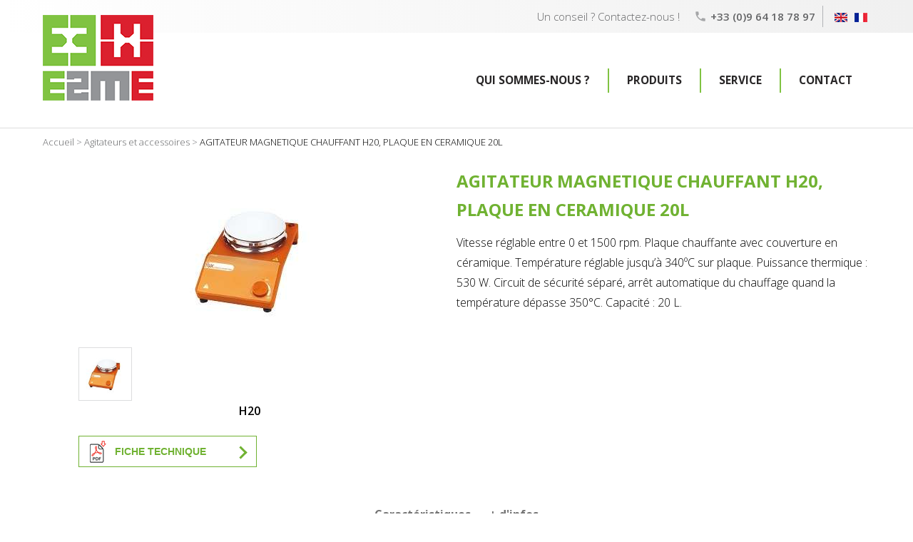

--- FILE ---
content_type: text/html; charset=utf-8
request_url: https://www.e2me.fr/catalogue/agitateurs-et-accessoires/agitateur-magnetique-chauffant-h20--plaque-en-ceramique-20l-323.html
body_size: 4988
content:


<!DOCTYPE html>
<html dir="ltr" lang="fr">
<head>

<title>AGITATEUR MAGNETIQUE CHAUFFANT H20, PLAQUE EN CERAMIQUE 20L | E2ME Equipements et machines d’essais pour les laboratoires de matériaux</title>

<meta http-equiv="Content-Type" content="text/html; charset=utf-8" />
<meta http-equiv="cache-control" content="max-age=10" />
<meta id="viewport" name="viewport" content="width=device-width, initial-scale=1.0, maximum-scale=1.0, user-scalable=0"/>
<meta name="AUTHOR" content="Netskiss.fr" />
<meta name="ROBOTS" content="index,follow" />
<meta name ="REVISIT-AFTER" content="15 days" />
<meta name="ROBOTS" content="ALL" />
<meta property="fb:app_id" content="1794411430808042" />

<meta name="description" content="">
<meta name="keywords" content="">
<meta property="og:title" content="AGITATEUR MAGNETIQUE CHAUFFANT H20, PLAQUE EN CERAMIQUE 20L" />
<meta property="og:type" content="article" />
<meta property="article:author" content="" />
<meta property="og:url" content="http://www.e2me.fr/catalogue/agitateurs-et-accessoires/agitateur-magnetique-chauffant-h20--plaque-en-ceramique-20l-323.html?v=1768698833" />
<meta property="og:image" content="http://www.e2me.fr/images/catalogue/produit/1555494158-h20-fiche.jpg" />


<link rel="icon" type="image/png" href="/images/1267-favicon-32x32.png" />


<link href="https://fonts.googleapis.com/css?family=Open+Sans:300,300i,400,400i,600,600i,700,700i,800,800i" rel="stylesheet">

<link rel="stylesheet" href="https://fonts.googleapis.com/icon?family=Material+Icons" />
<link rel="stylesheet" href="https://code.getmdl.io/1.1.3/material.indigo-pink.min.css" />
<link rel="stylesheet" href="/css/knacss.css" type="text/css" />
<link rel="stylesheet" href="/css/font-awesome/css/font-awesome.min.css" />
<link rel="stylesheet" href="/css/clemiss.css" type="text/css" />
<link rel="stylesheet" href="/css/structure.css" type="text/css" />
<link rel="stylesheet" href="/css/style.css" type="text/css" />
<link rel="stylesheet" href="/composants/menu/css/menu-2-lignes-puis-une.css" type="text/css" />
<link rel="stylesheet" href="/composants/footer/css/footer-4-colonnes.css" type="text/css" />
<link rel="stylesheet" href="/composants/slide-page/css/slide-page.css" type="text/css" />
<link rel="stylesheet" href="/composants/carousel/css/image-carousel.css" type="text/css" />
<link rel="stylesheet" href="/composants/sticky/css/sticky-droite.css" type="text/css" />
<link rel="stylesheet" href="/js/OwlCarousel/dist/assets/owl.carousel.min.css">
<link rel="stylesheet" href="/js/OwlCarousel/dist/assets/owl.theme.default.min.css">
<link rel="stylesheet" href="/modules/actualite/frontend/css/encart-accueil-carousel.css">
<link rel="stylesheet" href="/composants/menu/css/menu-mobile.css" type="text/css" />
<link rel="stylesheet" href="/css/kingkong.css" type="text/css" />
<script type="text/javascript" src="/js/jquery.js"></script>
<script type="text/javascript" src="/js/OwlCarousel/dist/owl.carousel.min.js"></script>
<script type="text/javascript" src="/js/plugins.js"></script>
<script type="text/javascript" src="/js/menu.js"></script>	
<script type="text/javascript" src="/js/material.js"></script>
<script type="text/javascript" src="/js/langue.js"></script>
<script type="text/javascript" src="/js/google-maps.js"></script>



<link rel="stylesheet" href="/modules/gestiondecontenu/frontend/css/style.css" type="text/css">
<link rel="stylesheet" href="/modules/formulaire/frontend/css/style.css" type="text/css">
<link rel="stylesheet" href="/modules/bibliothequefichiers/frontend/css/style.css" type="text/css">
<link rel="stylesheet" href="/modules/bibliothequeimages/frontend/css/style.css" type="text/css">
<link rel="stylesheet" href="/modules/fancyBox/frontend/css/fancyBox.css" type="text/css">
<link rel="stylesheet" href="/modules/slideresponsive/frontend/css/responsiveslides.css" type="text/css">
<link rel="stylesheet" href="/modules/actualite/frontend/css/1colonne.css" type="text/css">
<link rel="stylesheet" href="/modules/catalogue/frontend/css/style.css" type="text/css">
<link rel="stylesheet" href="/modules/moteurderecherche/frontend/css/style.css" type="text/css">
    
<script type="text/javascript" src="/modules/fancyBox/js/lib/jquery.mousewheel-3.0.6.pack.js"></script>	
<script type="text/javascript" src="/modules/fancyBox/js/source/jquery.fancybox.pack.js?v=2.1.5"></script>	
<script type="text/javascript" src="/modules/fancyBox/js/source/helpers/jquery.fancybox-buttons.js?v=1.0.5"></script>	
<script type="text/javascript" src="/modules/fancyBox/js/source/helpers/jquery.fancybox-media.js?v=1.0.5"></script>	
<script type="text/javascript" src="/modules/fancyBox/js/source/helpers/jquery.fancybox-thumbs.js?v=1.0.7"></script>	
<script type="text/javascript" src="/modules/slideresponsive/js/responsiveslides.min.js"></script>
<script type="text/javascript" src="/modules/catalogue/js/produit.js"></script>
<script type="text/javascript" src="/modules/moteurderecherche/js/scripts.js"></script>

<!-- Global site tag (gtag.js) - Google Analytics -->
<script async src="https://www.googletagmanager.com/gtag/js?id=UA-62320921-1"></script>
<script>
  window.dataLayer = window.dataLayer || [];
  function gtag(){dataLayer.push(arguments);}
  gtag('js', new Date());

  gtag('config', 'UA-62320921-1');
</script>



</head>



<body class="produit">

<header id="haut" class="menu-2-lignes-puis-une">

<div class="ligne_une">
<div class="centre">
<ul><li>Un conseil ? Contactez-nous !</li><li><i class="material-icons">&#xE0CD;</i><a href="tel:02 33 84 12 50">+33 (0)9 64 18 78 97</li><li><a href="#" onclick="javascript:lancerRequete('/index.php?id_langue=2','GET','/index.php');"><img src="/images/icones/drapeau_gb.jpg" width="18" height="13"  alt=""/></a><a href="#" onclick="javascript:lancerRequete('/index.php?id_langue=1','GET','/index.php');"><img src="/images/icones/drapeau_fr.jpg" width="18" height="13"  alt=""/></a></li>
</ul></div>
</div><div class="ligne_deux">
<div class="centre">
<a href="/index.php" id="logo"></a>
<a class="toggleMenu" href="javascript:void(0);"></a>


<ul class="nav"><li class="croix"><a href="javascript:void(0);"></a></li>
<li class=""><a class="" href="/a-propos-0-2.html"><span>Qui sommes-nous ?</span></a>


</li><li class="parent "><a class="" href="#"><span>Produits</span></a>

<ul class="ssmenu">
<li><a href="/catalogue/essais-sur-ciments-mortiers-2.html">Ciments / mortiers</a></li>
<li><a href="/catalogue/essais-sur-betons-119.html">Bétons</a></li>
<li><a href="/catalogue/tamiseuses-et-tamis-173.html">Tamiseuses et tamis</a></li>
<li><a href="/catalogue/balances-171.html">Balances</a></li>
<li><a href="/catalogue/verrerie-170.html">Verrerie et plastique</a></li>
<li><a href="/catalogue/autres-equipements-172.html">Autres équipements</a></li>
<li><a href="/catalogue/essais-sur-metaux-et-autres-materiaux-3.html">Métaux / autres matériaux</a></li>
</ul>

</li><li class=""><a class="" href="/service-0-3.html"><span>Service</span></a>


</li><li class=""><a class="" href="/contact/"><span>Contact</span></a>


</li>
</ul>

</div>
</div>
</header>


<script src='https://www.google.com/recaptcha/api.js'></script>


<div id="slide" class="page fiche">
<div class="centre">
</div>
</div>


<div class="texte catalogue fiche phototexte p323 ">
<div class="centre">
<p class="texte ariane"><a href="/index.php">Accueil</a> >  <a href='/catalogue/agitateurs-et-accessoires-92.html'>Agitateurs et accessoires</a> >  <span>AGITATEUR MAGNETIQUE CHAUFFANT H20, PLAQUE EN CERAMIQUE 20L</span></p>


<div class="gauche">
<p><a id="zoom" href="/images/catalogue/produit/1555494158-h20-zoom.jpg"><img id="big_img" alt="" src="/images/catalogue/produit/1555494158-h20-fiche.jpg"  /></a></p>
<a class="mini" href="/images/catalogue/produit/1555494158-h20-fiche.jpg"><img src="/images/catalogue/produit/1555494158-h20-mini.jpg" alt="" title=""/></a>


<p class="reference"><b>H20</b></p>
<br/><a class="pdf" target="_blank" href="/images/catalogue/pdf/1555494618-h20.pdf">Fiche technique</a>
</div><div class="droite">
<h1>AGITATEUR MAGNETIQUE CHAUFFANT H20, PLAQUE EN CERAMIQUE 20L</h1>
<p class="reference"></p>
<p>Vitesse réglable entre 0 et 1500 rpm. Plaque chauffante avec couverture en céramique. Température réglable jusqu’à 340ºC sur plaque. Puissance thermique : 530 W. Circuit de sécurité séparé, arrêt automatique du chauffage quand la température dépasse 350°C. Capacité : 20 L. </p>

<!--ul class="prix"><li> €</li><li><a href="/carte-0-5.html"><i>&#xE0C8;</i>Où l’acheter ?</a></li></ul-->


<!--ul class="partager"><li><i>&#xE80D;</i><a onclick="window.open(this.href, '', 'height=600, width=600, top=100, left=500'); return false;" href="https://www.facebook.com/sharer/sharer.php?u=http:///catalogue/&display=popup&ref=plugin&src=share_button">Partager</a></li><li><i>&#xE0CD;</i><a href="tel:02 31 95 00 57" title="02 31 95 00 57">Nous contacter</a></li></ul-->



</div></div></div>

<div class="texte catalogue fiche menuancre">
<ul>
<li><a href="#caracteristiques">Caractéristiques</a></li><li><a href="#infos">+ d'infos</a></li></ul>
</div>






<div class="texte catalogue fiche caracteristiques">
<div class="centre">
<div class="">
<div class="caract">
<h2><a id="caracteristiques"></a>Caractéristiques techniques</h2>
<p>Moteur avec contrôle électronique de la vitesse, vitesse constante même pendant les changements de charge. Haute adhésion magnétique empêchant toute fuite éventuelle du barreau magnétique. Moteur Brushless qui ne nécessite pas de maintenance. Pour béchers de Ø < 135 mm et barreaux magnétiques de 30 mm jusqu’à 80 mm de longueur. Inclut un barreau magnétique recouvert de PTFE. Dimensions extérieures (L x l x H) : 280 x 160 x 85 mm. 200-240 V / 50-60 Hz, protection IP42 (DIN EN60529). Garantie 2 ans</p>
<p>référence                                            description                                         unités par ref.</p>
<p>STIH-020-001                                    agitateur magnétique LBX H20, 20 L             1                                                   </p>
<p> </p></div>
</div>
</div></div>







<div class="texte catalogue ficheproduit formulaire">
<div class="centre">

<h3><a id="infos"></a>Je souhaite avoir + d’infos</h3>

<a name="form" id="form"></a>
<div>

<form method="post" action="#form">





<ul class="grid-3-small-2 has-gutter">







<li>
<span class="mdl-textfield mdl-js-textfield mdl-textfield--expandable">
<input class="mdl-textfield__input" type="text" name="societe" placeholder="Société" value=""> <label class="mdl-textfield__label" for="sample-expandable"></label>
</span>
</li>


<li>
<span class="mdl-textfield mdl-js-textfield mdl-textfield--expandable">
<input ng-model="nom" class="mdl-textfield__input" type="text" name="nom" placeholder="Nom" value=""> <label class="mdl-textfield__label" for="sample-expandable"></label>
</span>
</li>

<li>
<span class="mdl-textfield mdl-js-textfield mdl-textfield--expandable">
<input ng-model="prenom" class="mdl-textfield__input" type="text" name="prenom" placeholder="Prénom" value="">
<label class="mdl-textfield__label" for="sample-expandable"></label>
</span>
</li>

<li>
<span class="mdl-textfield mdl-js-textfield mdl-textfield--expandable">
<input ng-model="telephone" class="mdl-textfield__input" type="tel" name="telephone" placeholder="Téléphone" value="">
<label class="mdl-textfield__label" for="sample-expandable"></label>
</span>
</li>

<li>
<span class="mdl-textfield mdl-js-textfield mdl-textfield--expandable">
<input class="mdl-textfield__input" ng-model="email" type="email" name="email" placeholder="Email" value="">
<label class="mdl-textfield__label" for="sample-expandable"></label>
</span>
</li>


<li>
<span class="mdl-textfield mdl-js-textfield mdl-textfield--expandable">
<input ng-model="ville" class="mdl-textfield__input" type="text" name="ville" placeholder="Ville" value="">
<label class="mdl-textfield__label" for="sample-expandable"></label>
</span>
</li>

<li>
<span class="mdl-textfield mdl-js-textfield mdl-textfield--expandable">
<input type="text" name="champ2" class="mdl-textfield__input" placeholder="Pays" value="">
<label class="mdl-textfield__label" for="sample-expandable"></label>
</span>
</li>














</ul>
<span class="mdl-textfield mdl-js-textfield mdl-textfield--expandable">
<textarea class="mdl-textfield__input" name="message" placeholder="">
Bonjour,
Je suis int&eacute;ress&eacute; par cette solution (AGITATEUR MAGNETIQUE CHAUFFANT H20, PLAQUE EN CERAMIQUE 20L), pourriez-vous me contacter ?
Merci.</textarea>
<label class="mdl-textfield__label" for="sample-expandable"></label>
</span>




<div class="g-recaptcha" data-sitekey="6Ld5C1MUAAAAAOYBARc6s598p88GdS1bE5MW-FfV"></div>

<input type="hidden" name="id_campagne" value="yI/egvRRP87WfdlBh18ACavRxxy4JjKGmuZ5SPftZGU=" />
<input type="hidden" name="produit" value="AGITATEUR MAGNETIQUE CHAUFFANT H20, PLAQUE EN CERAMIQUE 20L - H20" />
<input type="hidden" name="type" value="produit" />
<input ng-click="update(user)" type="submit" value="Envoyer" name="envoyer"></li>



</form>
</div>

</div>
</div>





</div>

<script>
$("a#zoom").fancybox();
</script>
<script src="/modules/catalogue/js/produit.js" language="javascript" type="application/javascript"></script>





<div class="texte reassurance">
<div class="centre">
<ul class="grid-3-small-2"><li>Conseils et solutions</li><li>Assistance Technique Rapide</li><li>Intervention sur site</li></ul>
</div>
</div>


<footer class="footer-4-colonnes">

<div id="bas" class="centre toggle"><ul>
<li class="toggleSubMenu plus">Essais sur Ciments / Mortiers</li>
<ul class="subMenu">
<li><a href="/catalogue/concasseurs-et-broyeurs-157.html">Concasseurs et broyeurs</a></li>
<li><a href="/catalogue/appareils-de-blaine-151.html">Appareils de Blaine</a></li>
<li><a href="/catalogue/masse-volumique-et-densites-165.html">Masse volumique et densités</a></li>
<li><a href="/catalogue/tamisage-par-jet-d-air-79.html">Tamisage par Jet d'Air et accessoires</a></li>
<li><a href="/catalogue/fours-a-moufle-et-accessoires-162.html">Fours à moufle et accessoires</a></li>
<li><a href="/catalogue/malaxeurs-et-accessoires-164.html">Malaxeurs et accessoires</a></li>
<li><a href="/catalogue/calorimetre-de-langavant-et-accessoires-155.html">Calorimètre de Langavant et accessoires</a></li>
<li><a href="/catalogue/bouilloires-le-chatelier-et-accessoires-163.html">Bouilloires Le Chatelier et accessoires</a></li>
<li><a href="/catalogue/appareils-de-vicat-152.html">Appareils de Vicat manuels et automatiques</a></li>
<li><a href="/catalogue/moules-4-4-16-et-accessoires-166.html">Moules 4*4*16 et accessoires</a></li>
<li><a href="/catalogue/tables-a-chocs-et-accessoires-169.html">Tables à chocs et accessoires</a></li>
<li><a href="/catalogue/armoires-humides-et-bains-de-conservations-153.html">Armoires humides et bains de conservations</a></li>
<li><a href="/catalogue/presses-ciments-mortiers-167.html">Presses ciments/mortiers</a></li>
<li><a href="/catalogue/retrait-160.html">Retrait</a></li>
<li><a href="/catalogue/ciments-de-reference-156.html">Ciments de référence</a></li>
<li><a href="/catalogue/sables-normalises-168.html">Sables normalisés</a></li>
<li><a href="/catalogue/filtration-161.html">Filtration</a></li>
<li><a href="/catalogue/bains-thermostatiques-154.html">Bains thermostatiques</a></li>
<li><a href="/catalogue/diviseurs-et-echantillonneurs-158.html">Diviseurs et échantillonneurs</a></li>
<li><a href="/catalogue/bleu-de-methylene-159.html">Bleu de méthylène</a></li>
<li><a href="/catalogue/consommables-98.html">Consommables et pièces détachées</a></li>

<li><a href="/-.html"></a></l>
</ul>
</ul><ul>
<li class="toggleSubMenu plus">Essais sur métaux / autres matériaux</li>
<ul class="subMenu">
<li><a href="/catalogue/essais-de-traction-compression-flexion-8.html">Essais universels</a></li>
<li><a href="/catalogue/essais-de-resilience-10.html">Essais de resilience</a></li>
<li><a href="/catalogue/essais-dynamiques-11.html">Essais dynamiques/fatigue</a></li>
<li><a href="/catalogue/essais-de-fluage---essais-creep-67.html">Essais fluage / fatigue</a></li>
<!--li><a href="/catalogue/-.html"></a></li-->
</ul>
</ul><ul>
<li class="toggleSubMenu plus">E2ME</li>
<ul class="subMenu">
<li><a href="/a-propos-0-2.html">A propos</a></li>
<li><a href="/service-0-3.html">Service</a></li>
<!--li>Suivez-nous :</li>
<li class="reseaux"><a href="https://www.linkedin.com/company/6391427/" target="_blank"><img src="/images/icone_linkedin.png" width="27" height="27"  alt=""/></a><a href="#"><img src="/images/icone_youtube.png" width="27" height="27"  alt=""/></a></li-->
<!--li><a href="/catalogue/-.html"></a></li-->
</ul>
</ul><ul>
<li class="toggleSubMenu plus">Contact</li>
<ul class="subMenu">
<li><i class="material-icons">&#xE0C8;</i>ZAC des Chevries<br />
14 rue des Chevries<br />
78410 Aubergenville<br />
France</li>
<li><i class="material-icons">&#xE0CD;</i>Tél.: +33 (0)9 64 18 78 97</li>
<li><i class="material-icons">&#xE555;</i>+33 (0)1 30 99 59 55</li>
<!--li><a href="/catalogue/-.html"></a></li-->
</ul>
</ul></div>







<div class="mentions">
<p>
<a href="/mentions-legales.php"></a> - <span> <a href="http://www.netskiss.fr" target="_blank" title="Création site internet : Netskiss">Cr&eacute;ation site internet</a> : <a href="http://www.netskiss.fr" target="_blank" title="Création site internet : Netskiss">Agence digitale : </a> Netskiss</span></p>
</div>
</div></footer>





<script type="text/javascript" src="/js/functions.js"></script>	

<script type="text/javascript" src="/composants/footer/js/footer-4-colonnes.js"></script>	


</body>
</html>


--- FILE ---
content_type: text/html; charset=utf-8
request_url: https://www.google.com/recaptcha/api2/anchor?ar=1&k=6Ld5C1MUAAAAAOYBARc6s598p88GdS1bE5MW-FfV&co=aHR0cHM6Ly93d3cuZTJtZS5mcjo0NDM.&hl=en&v=PoyoqOPhxBO7pBk68S4YbpHZ&size=normal&anchor-ms=20000&execute-ms=30000&cb=53wjx1i2m08s
body_size: 49377
content:
<!DOCTYPE HTML><html dir="ltr" lang="en"><head><meta http-equiv="Content-Type" content="text/html; charset=UTF-8">
<meta http-equiv="X-UA-Compatible" content="IE=edge">
<title>reCAPTCHA</title>
<style type="text/css">
/* cyrillic-ext */
@font-face {
  font-family: 'Roboto';
  font-style: normal;
  font-weight: 400;
  font-stretch: 100%;
  src: url(//fonts.gstatic.com/s/roboto/v48/KFO7CnqEu92Fr1ME7kSn66aGLdTylUAMa3GUBHMdazTgWw.woff2) format('woff2');
  unicode-range: U+0460-052F, U+1C80-1C8A, U+20B4, U+2DE0-2DFF, U+A640-A69F, U+FE2E-FE2F;
}
/* cyrillic */
@font-face {
  font-family: 'Roboto';
  font-style: normal;
  font-weight: 400;
  font-stretch: 100%;
  src: url(//fonts.gstatic.com/s/roboto/v48/KFO7CnqEu92Fr1ME7kSn66aGLdTylUAMa3iUBHMdazTgWw.woff2) format('woff2');
  unicode-range: U+0301, U+0400-045F, U+0490-0491, U+04B0-04B1, U+2116;
}
/* greek-ext */
@font-face {
  font-family: 'Roboto';
  font-style: normal;
  font-weight: 400;
  font-stretch: 100%;
  src: url(//fonts.gstatic.com/s/roboto/v48/KFO7CnqEu92Fr1ME7kSn66aGLdTylUAMa3CUBHMdazTgWw.woff2) format('woff2');
  unicode-range: U+1F00-1FFF;
}
/* greek */
@font-face {
  font-family: 'Roboto';
  font-style: normal;
  font-weight: 400;
  font-stretch: 100%;
  src: url(//fonts.gstatic.com/s/roboto/v48/KFO7CnqEu92Fr1ME7kSn66aGLdTylUAMa3-UBHMdazTgWw.woff2) format('woff2');
  unicode-range: U+0370-0377, U+037A-037F, U+0384-038A, U+038C, U+038E-03A1, U+03A3-03FF;
}
/* math */
@font-face {
  font-family: 'Roboto';
  font-style: normal;
  font-weight: 400;
  font-stretch: 100%;
  src: url(//fonts.gstatic.com/s/roboto/v48/KFO7CnqEu92Fr1ME7kSn66aGLdTylUAMawCUBHMdazTgWw.woff2) format('woff2');
  unicode-range: U+0302-0303, U+0305, U+0307-0308, U+0310, U+0312, U+0315, U+031A, U+0326-0327, U+032C, U+032F-0330, U+0332-0333, U+0338, U+033A, U+0346, U+034D, U+0391-03A1, U+03A3-03A9, U+03B1-03C9, U+03D1, U+03D5-03D6, U+03F0-03F1, U+03F4-03F5, U+2016-2017, U+2034-2038, U+203C, U+2040, U+2043, U+2047, U+2050, U+2057, U+205F, U+2070-2071, U+2074-208E, U+2090-209C, U+20D0-20DC, U+20E1, U+20E5-20EF, U+2100-2112, U+2114-2115, U+2117-2121, U+2123-214F, U+2190, U+2192, U+2194-21AE, U+21B0-21E5, U+21F1-21F2, U+21F4-2211, U+2213-2214, U+2216-22FF, U+2308-230B, U+2310, U+2319, U+231C-2321, U+2336-237A, U+237C, U+2395, U+239B-23B7, U+23D0, U+23DC-23E1, U+2474-2475, U+25AF, U+25B3, U+25B7, U+25BD, U+25C1, U+25CA, U+25CC, U+25FB, U+266D-266F, U+27C0-27FF, U+2900-2AFF, U+2B0E-2B11, U+2B30-2B4C, U+2BFE, U+3030, U+FF5B, U+FF5D, U+1D400-1D7FF, U+1EE00-1EEFF;
}
/* symbols */
@font-face {
  font-family: 'Roboto';
  font-style: normal;
  font-weight: 400;
  font-stretch: 100%;
  src: url(//fonts.gstatic.com/s/roboto/v48/KFO7CnqEu92Fr1ME7kSn66aGLdTylUAMaxKUBHMdazTgWw.woff2) format('woff2');
  unicode-range: U+0001-000C, U+000E-001F, U+007F-009F, U+20DD-20E0, U+20E2-20E4, U+2150-218F, U+2190, U+2192, U+2194-2199, U+21AF, U+21E6-21F0, U+21F3, U+2218-2219, U+2299, U+22C4-22C6, U+2300-243F, U+2440-244A, U+2460-24FF, U+25A0-27BF, U+2800-28FF, U+2921-2922, U+2981, U+29BF, U+29EB, U+2B00-2BFF, U+4DC0-4DFF, U+FFF9-FFFB, U+10140-1018E, U+10190-1019C, U+101A0, U+101D0-101FD, U+102E0-102FB, U+10E60-10E7E, U+1D2C0-1D2D3, U+1D2E0-1D37F, U+1F000-1F0FF, U+1F100-1F1AD, U+1F1E6-1F1FF, U+1F30D-1F30F, U+1F315, U+1F31C, U+1F31E, U+1F320-1F32C, U+1F336, U+1F378, U+1F37D, U+1F382, U+1F393-1F39F, U+1F3A7-1F3A8, U+1F3AC-1F3AF, U+1F3C2, U+1F3C4-1F3C6, U+1F3CA-1F3CE, U+1F3D4-1F3E0, U+1F3ED, U+1F3F1-1F3F3, U+1F3F5-1F3F7, U+1F408, U+1F415, U+1F41F, U+1F426, U+1F43F, U+1F441-1F442, U+1F444, U+1F446-1F449, U+1F44C-1F44E, U+1F453, U+1F46A, U+1F47D, U+1F4A3, U+1F4B0, U+1F4B3, U+1F4B9, U+1F4BB, U+1F4BF, U+1F4C8-1F4CB, U+1F4D6, U+1F4DA, U+1F4DF, U+1F4E3-1F4E6, U+1F4EA-1F4ED, U+1F4F7, U+1F4F9-1F4FB, U+1F4FD-1F4FE, U+1F503, U+1F507-1F50B, U+1F50D, U+1F512-1F513, U+1F53E-1F54A, U+1F54F-1F5FA, U+1F610, U+1F650-1F67F, U+1F687, U+1F68D, U+1F691, U+1F694, U+1F698, U+1F6AD, U+1F6B2, U+1F6B9-1F6BA, U+1F6BC, U+1F6C6-1F6CF, U+1F6D3-1F6D7, U+1F6E0-1F6EA, U+1F6F0-1F6F3, U+1F6F7-1F6FC, U+1F700-1F7FF, U+1F800-1F80B, U+1F810-1F847, U+1F850-1F859, U+1F860-1F887, U+1F890-1F8AD, U+1F8B0-1F8BB, U+1F8C0-1F8C1, U+1F900-1F90B, U+1F93B, U+1F946, U+1F984, U+1F996, U+1F9E9, U+1FA00-1FA6F, U+1FA70-1FA7C, U+1FA80-1FA89, U+1FA8F-1FAC6, U+1FACE-1FADC, U+1FADF-1FAE9, U+1FAF0-1FAF8, U+1FB00-1FBFF;
}
/* vietnamese */
@font-face {
  font-family: 'Roboto';
  font-style: normal;
  font-weight: 400;
  font-stretch: 100%;
  src: url(//fonts.gstatic.com/s/roboto/v48/KFO7CnqEu92Fr1ME7kSn66aGLdTylUAMa3OUBHMdazTgWw.woff2) format('woff2');
  unicode-range: U+0102-0103, U+0110-0111, U+0128-0129, U+0168-0169, U+01A0-01A1, U+01AF-01B0, U+0300-0301, U+0303-0304, U+0308-0309, U+0323, U+0329, U+1EA0-1EF9, U+20AB;
}
/* latin-ext */
@font-face {
  font-family: 'Roboto';
  font-style: normal;
  font-weight: 400;
  font-stretch: 100%;
  src: url(//fonts.gstatic.com/s/roboto/v48/KFO7CnqEu92Fr1ME7kSn66aGLdTylUAMa3KUBHMdazTgWw.woff2) format('woff2');
  unicode-range: U+0100-02BA, U+02BD-02C5, U+02C7-02CC, U+02CE-02D7, U+02DD-02FF, U+0304, U+0308, U+0329, U+1D00-1DBF, U+1E00-1E9F, U+1EF2-1EFF, U+2020, U+20A0-20AB, U+20AD-20C0, U+2113, U+2C60-2C7F, U+A720-A7FF;
}
/* latin */
@font-face {
  font-family: 'Roboto';
  font-style: normal;
  font-weight: 400;
  font-stretch: 100%;
  src: url(//fonts.gstatic.com/s/roboto/v48/KFO7CnqEu92Fr1ME7kSn66aGLdTylUAMa3yUBHMdazQ.woff2) format('woff2');
  unicode-range: U+0000-00FF, U+0131, U+0152-0153, U+02BB-02BC, U+02C6, U+02DA, U+02DC, U+0304, U+0308, U+0329, U+2000-206F, U+20AC, U+2122, U+2191, U+2193, U+2212, U+2215, U+FEFF, U+FFFD;
}
/* cyrillic-ext */
@font-face {
  font-family: 'Roboto';
  font-style: normal;
  font-weight: 500;
  font-stretch: 100%;
  src: url(//fonts.gstatic.com/s/roboto/v48/KFO7CnqEu92Fr1ME7kSn66aGLdTylUAMa3GUBHMdazTgWw.woff2) format('woff2');
  unicode-range: U+0460-052F, U+1C80-1C8A, U+20B4, U+2DE0-2DFF, U+A640-A69F, U+FE2E-FE2F;
}
/* cyrillic */
@font-face {
  font-family: 'Roboto';
  font-style: normal;
  font-weight: 500;
  font-stretch: 100%;
  src: url(//fonts.gstatic.com/s/roboto/v48/KFO7CnqEu92Fr1ME7kSn66aGLdTylUAMa3iUBHMdazTgWw.woff2) format('woff2');
  unicode-range: U+0301, U+0400-045F, U+0490-0491, U+04B0-04B1, U+2116;
}
/* greek-ext */
@font-face {
  font-family: 'Roboto';
  font-style: normal;
  font-weight: 500;
  font-stretch: 100%;
  src: url(//fonts.gstatic.com/s/roboto/v48/KFO7CnqEu92Fr1ME7kSn66aGLdTylUAMa3CUBHMdazTgWw.woff2) format('woff2');
  unicode-range: U+1F00-1FFF;
}
/* greek */
@font-face {
  font-family: 'Roboto';
  font-style: normal;
  font-weight: 500;
  font-stretch: 100%;
  src: url(//fonts.gstatic.com/s/roboto/v48/KFO7CnqEu92Fr1ME7kSn66aGLdTylUAMa3-UBHMdazTgWw.woff2) format('woff2');
  unicode-range: U+0370-0377, U+037A-037F, U+0384-038A, U+038C, U+038E-03A1, U+03A3-03FF;
}
/* math */
@font-face {
  font-family: 'Roboto';
  font-style: normal;
  font-weight: 500;
  font-stretch: 100%;
  src: url(//fonts.gstatic.com/s/roboto/v48/KFO7CnqEu92Fr1ME7kSn66aGLdTylUAMawCUBHMdazTgWw.woff2) format('woff2');
  unicode-range: U+0302-0303, U+0305, U+0307-0308, U+0310, U+0312, U+0315, U+031A, U+0326-0327, U+032C, U+032F-0330, U+0332-0333, U+0338, U+033A, U+0346, U+034D, U+0391-03A1, U+03A3-03A9, U+03B1-03C9, U+03D1, U+03D5-03D6, U+03F0-03F1, U+03F4-03F5, U+2016-2017, U+2034-2038, U+203C, U+2040, U+2043, U+2047, U+2050, U+2057, U+205F, U+2070-2071, U+2074-208E, U+2090-209C, U+20D0-20DC, U+20E1, U+20E5-20EF, U+2100-2112, U+2114-2115, U+2117-2121, U+2123-214F, U+2190, U+2192, U+2194-21AE, U+21B0-21E5, U+21F1-21F2, U+21F4-2211, U+2213-2214, U+2216-22FF, U+2308-230B, U+2310, U+2319, U+231C-2321, U+2336-237A, U+237C, U+2395, U+239B-23B7, U+23D0, U+23DC-23E1, U+2474-2475, U+25AF, U+25B3, U+25B7, U+25BD, U+25C1, U+25CA, U+25CC, U+25FB, U+266D-266F, U+27C0-27FF, U+2900-2AFF, U+2B0E-2B11, U+2B30-2B4C, U+2BFE, U+3030, U+FF5B, U+FF5D, U+1D400-1D7FF, U+1EE00-1EEFF;
}
/* symbols */
@font-face {
  font-family: 'Roboto';
  font-style: normal;
  font-weight: 500;
  font-stretch: 100%;
  src: url(//fonts.gstatic.com/s/roboto/v48/KFO7CnqEu92Fr1ME7kSn66aGLdTylUAMaxKUBHMdazTgWw.woff2) format('woff2');
  unicode-range: U+0001-000C, U+000E-001F, U+007F-009F, U+20DD-20E0, U+20E2-20E4, U+2150-218F, U+2190, U+2192, U+2194-2199, U+21AF, U+21E6-21F0, U+21F3, U+2218-2219, U+2299, U+22C4-22C6, U+2300-243F, U+2440-244A, U+2460-24FF, U+25A0-27BF, U+2800-28FF, U+2921-2922, U+2981, U+29BF, U+29EB, U+2B00-2BFF, U+4DC0-4DFF, U+FFF9-FFFB, U+10140-1018E, U+10190-1019C, U+101A0, U+101D0-101FD, U+102E0-102FB, U+10E60-10E7E, U+1D2C0-1D2D3, U+1D2E0-1D37F, U+1F000-1F0FF, U+1F100-1F1AD, U+1F1E6-1F1FF, U+1F30D-1F30F, U+1F315, U+1F31C, U+1F31E, U+1F320-1F32C, U+1F336, U+1F378, U+1F37D, U+1F382, U+1F393-1F39F, U+1F3A7-1F3A8, U+1F3AC-1F3AF, U+1F3C2, U+1F3C4-1F3C6, U+1F3CA-1F3CE, U+1F3D4-1F3E0, U+1F3ED, U+1F3F1-1F3F3, U+1F3F5-1F3F7, U+1F408, U+1F415, U+1F41F, U+1F426, U+1F43F, U+1F441-1F442, U+1F444, U+1F446-1F449, U+1F44C-1F44E, U+1F453, U+1F46A, U+1F47D, U+1F4A3, U+1F4B0, U+1F4B3, U+1F4B9, U+1F4BB, U+1F4BF, U+1F4C8-1F4CB, U+1F4D6, U+1F4DA, U+1F4DF, U+1F4E3-1F4E6, U+1F4EA-1F4ED, U+1F4F7, U+1F4F9-1F4FB, U+1F4FD-1F4FE, U+1F503, U+1F507-1F50B, U+1F50D, U+1F512-1F513, U+1F53E-1F54A, U+1F54F-1F5FA, U+1F610, U+1F650-1F67F, U+1F687, U+1F68D, U+1F691, U+1F694, U+1F698, U+1F6AD, U+1F6B2, U+1F6B9-1F6BA, U+1F6BC, U+1F6C6-1F6CF, U+1F6D3-1F6D7, U+1F6E0-1F6EA, U+1F6F0-1F6F3, U+1F6F7-1F6FC, U+1F700-1F7FF, U+1F800-1F80B, U+1F810-1F847, U+1F850-1F859, U+1F860-1F887, U+1F890-1F8AD, U+1F8B0-1F8BB, U+1F8C0-1F8C1, U+1F900-1F90B, U+1F93B, U+1F946, U+1F984, U+1F996, U+1F9E9, U+1FA00-1FA6F, U+1FA70-1FA7C, U+1FA80-1FA89, U+1FA8F-1FAC6, U+1FACE-1FADC, U+1FADF-1FAE9, U+1FAF0-1FAF8, U+1FB00-1FBFF;
}
/* vietnamese */
@font-face {
  font-family: 'Roboto';
  font-style: normal;
  font-weight: 500;
  font-stretch: 100%;
  src: url(//fonts.gstatic.com/s/roboto/v48/KFO7CnqEu92Fr1ME7kSn66aGLdTylUAMa3OUBHMdazTgWw.woff2) format('woff2');
  unicode-range: U+0102-0103, U+0110-0111, U+0128-0129, U+0168-0169, U+01A0-01A1, U+01AF-01B0, U+0300-0301, U+0303-0304, U+0308-0309, U+0323, U+0329, U+1EA0-1EF9, U+20AB;
}
/* latin-ext */
@font-face {
  font-family: 'Roboto';
  font-style: normal;
  font-weight: 500;
  font-stretch: 100%;
  src: url(//fonts.gstatic.com/s/roboto/v48/KFO7CnqEu92Fr1ME7kSn66aGLdTylUAMa3KUBHMdazTgWw.woff2) format('woff2');
  unicode-range: U+0100-02BA, U+02BD-02C5, U+02C7-02CC, U+02CE-02D7, U+02DD-02FF, U+0304, U+0308, U+0329, U+1D00-1DBF, U+1E00-1E9F, U+1EF2-1EFF, U+2020, U+20A0-20AB, U+20AD-20C0, U+2113, U+2C60-2C7F, U+A720-A7FF;
}
/* latin */
@font-face {
  font-family: 'Roboto';
  font-style: normal;
  font-weight: 500;
  font-stretch: 100%;
  src: url(//fonts.gstatic.com/s/roboto/v48/KFO7CnqEu92Fr1ME7kSn66aGLdTylUAMa3yUBHMdazQ.woff2) format('woff2');
  unicode-range: U+0000-00FF, U+0131, U+0152-0153, U+02BB-02BC, U+02C6, U+02DA, U+02DC, U+0304, U+0308, U+0329, U+2000-206F, U+20AC, U+2122, U+2191, U+2193, U+2212, U+2215, U+FEFF, U+FFFD;
}
/* cyrillic-ext */
@font-face {
  font-family: 'Roboto';
  font-style: normal;
  font-weight: 900;
  font-stretch: 100%;
  src: url(//fonts.gstatic.com/s/roboto/v48/KFO7CnqEu92Fr1ME7kSn66aGLdTylUAMa3GUBHMdazTgWw.woff2) format('woff2');
  unicode-range: U+0460-052F, U+1C80-1C8A, U+20B4, U+2DE0-2DFF, U+A640-A69F, U+FE2E-FE2F;
}
/* cyrillic */
@font-face {
  font-family: 'Roboto';
  font-style: normal;
  font-weight: 900;
  font-stretch: 100%;
  src: url(//fonts.gstatic.com/s/roboto/v48/KFO7CnqEu92Fr1ME7kSn66aGLdTylUAMa3iUBHMdazTgWw.woff2) format('woff2');
  unicode-range: U+0301, U+0400-045F, U+0490-0491, U+04B0-04B1, U+2116;
}
/* greek-ext */
@font-face {
  font-family: 'Roboto';
  font-style: normal;
  font-weight: 900;
  font-stretch: 100%;
  src: url(//fonts.gstatic.com/s/roboto/v48/KFO7CnqEu92Fr1ME7kSn66aGLdTylUAMa3CUBHMdazTgWw.woff2) format('woff2');
  unicode-range: U+1F00-1FFF;
}
/* greek */
@font-face {
  font-family: 'Roboto';
  font-style: normal;
  font-weight: 900;
  font-stretch: 100%;
  src: url(//fonts.gstatic.com/s/roboto/v48/KFO7CnqEu92Fr1ME7kSn66aGLdTylUAMa3-UBHMdazTgWw.woff2) format('woff2');
  unicode-range: U+0370-0377, U+037A-037F, U+0384-038A, U+038C, U+038E-03A1, U+03A3-03FF;
}
/* math */
@font-face {
  font-family: 'Roboto';
  font-style: normal;
  font-weight: 900;
  font-stretch: 100%;
  src: url(//fonts.gstatic.com/s/roboto/v48/KFO7CnqEu92Fr1ME7kSn66aGLdTylUAMawCUBHMdazTgWw.woff2) format('woff2');
  unicode-range: U+0302-0303, U+0305, U+0307-0308, U+0310, U+0312, U+0315, U+031A, U+0326-0327, U+032C, U+032F-0330, U+0332-0333, U+0338, U+033A, U+0346, U+034D, U+0391-03A1, U+03A3-03A9, U+03B1-03C9, U+03D1, U+03D5-03D6, U+03F0-03F1, U+03F4-03F5, U+2016-2017, U+2034-2038, U+203C, U+2040, U+2043, U+2047, U+2050, U+2057, U+205F, U+2070-2071, U+2074-208E, U+2090-209C, U+20D0-20DC, U+20E1, U+20E5-20EF, U+2100-2112, U+2114-2115, U+2117-2121, U+2123-214F, U+2190, U+2192, U+2194-21AE, U+21B0-21E5, U+21F1-21F2, U+21F4-2211, U+2213-2214, U+2216-22FF, U+2308-230B, U+2310, U+2319, U+231C-2321, U+2336-237A, U+237C, U+2395, U+239B-23B7, U+23D0, U+23DC-23E1, U+2474-2475, U+25AF, U+25B3, U+25B7, U+25BD, U+25C1, U+25CA, U+25CC, U+25FB, U+266D-266F, U+27C0-27FF, U+2900-2AFF, U+2B0E-2B11, U+2B30-2B4C, U+2BFE, U+3030, U+FF5B, U+FF5D, U+1D400-1D7FF, U+1EE00-1EEFF;
}
/* symbols */
@font-face {
  font-family: 'Roboto';
  font-style: normal;
  font-weight: 900;
  font-stretch: 100%;
  src: url(//fonts.gstatic.com/s/roboto/v48/KFO7CnqEu92Fr1ME7kSn66aGLdTylUAMaxKUBHMdazTgWw.woff2) format('woff2');
  unicode-range: U+0001-000C, U+000E-001F, U+007F-009F, U+20DD-20E0, U+20E2-20E4, U+2150-218F, U+2190, U+2192, U+2194-2199, U+21AF, U+21E6-21F0, U+21F3, U+2218-2219, U+2299, U+22C4-22C6, U+2300-243F, U+2440-244A, U+2460-24FF, U+25A0-27BF, U+2800-28FF, U+2921-2922, U+2981, U+29BF, U+29EB, U+2B00-2BFF, U+4DC0-4DFF, U+FFF9-FFFB, U+10140-1018E, U+10190-1019C, U+101A0, U+101D0-101FD, U+102E0-102FB, U+10E60-10E7E, U+1D2C0-1D2D3, U+1D2E0-1D37F, U+1F000-1F0FF, U+1F100-1F1AD, U+1F1E6-1F1FF, U+1F30D-1F30F, U+1F315, U+1F31C, U+1F31E, U+1F320-1F32C, U+1F336, U+1F378, U+1F37D, U+1F382, U+1F393-1F39F, U+1F3A7-1F3A8, U+1F3AC-1F3AF, U+1F3C2, U+1F3C4-1F3C6, U+1F3CA-1F3CE, U+1F3D4-1F3E0, U+1F3ED, U+1F3F1-1F3F3, U+1F3F5-1F3F7, U+1F408, U+1F415, U+1F41F, U+1F426, U+1F43F, U+1F441-1F442, U+1F444, U+1F446-1F449, U+1F44C-1F44E, U+1F453, U+1F46A, U+1F47D, U+1F4A3, U+1F4B0, U+1F4B3, U+1F4B9, U+1F4BB, U+1F4BF, U+1F4C8-1F4CB, U+1F4D6, U+1F4DA, U+1F4DF, U+1F4E3-1F4E6, U+1F4EA-1F4ED, U+1F4F7, U+1F4F9-1F4FB, U+1F4FD-1F4FE, U+1F503, U+1F507-1F50B, U+1F50D, U+1F512-1F513, U+1F53E-1F54A, U+1F54F-1F5FA, U+1F610, U+1F650-1F67F, U+1F687, U+1F68D, U+1F691, U+1F694, U+1F698, U+1F6AD, U+1F6B2, U+1F6B9-1F6BA, U+1F6BC, U+1F6C6-1F6CF, U+1F6D3-1F6D7, U+1F6E0-1F6EA, U+1F6F0-1F6F3, U+1F6F7-1F6FC, U+1F700-1F7FF, U+1F800-1F80B, U+1F810-1F847, U+1F850-1F859, U+1F860-1F887, U+1F890-1F8AD, U+1F8B0-1F8BB, U+1F8C0-1F8C1, U+1F900-1F90B, U+1F93B, U+1F946, U+1F984, U+1F996, U+1F9E9, U+1FA00-1FA6F, U+1FA70-1FA7C, U+1FA80-1FA89, U+1FA8F-1FAC6, U+1FACE-1FADC, U+1FADF-1FAE9, U+1FAF0-1FAF8, U+1FB00-1FBFF;
}
/* vietnamese */
@font-face {
  font-family: 'Roboto';
  font-style: normal;
  font-weight: 900;
  font-stretch: 100%;
  src: url(//fonts.gstatic.com/s/roboto/v48/KFO7CnqEu92Fr1ME7kSn66aGLdTylUAMa3OUBHMdazTgWw.woff2) format('woff2');
  unicode-range: U+0102-0103, U+0110-0111, U+0128-0129, U+0168-0169, U+01A0-01A1, U+01AF-01B0, U+0300-0301, U+0303-0304, U+0308-0309, U+0323, U+0329, U+1EA0-1EF9, U+20AB;
}
/* latin-ext */
@font-face {
  font-family: 'Roboto';
  font-style: normal;
  font-weight: 900;
  font-stretch: 100%;
  src: url(//fonts.gstatic.com/s/roboto/v48/KFO7CnqEu92Fr1ME7kSn66aGLdTylUAMa3KUBHMdazTgWw.woff2) format('woff2');
  unicode-range: U+0100-02BA, U+02BD-02C5, U+02C7-02CC, U+02CE-02D7, U+02DD-02FF, U+0304, U+0308, U+0329, U+1D00-1DBF, U+1E00-1E9F, U+1EF2-1EFF, U+2020, U+20A0-20AB, U+20AD-20C0, U+2113, U+2C60-2C7F, U+A720-A7FF;
}
/* latin */
@font-face {
  font-family: 'Roboto';
  font-style: normal;
  font-weight: 900;
  font-stretch: 100%;
  src: url(//fonts.gstatic.com/s/roboto/v48/KFO7CnqEu92Fr1ME7kSn66aGLdTylUAMa3yUBHMdazQ.woff2) format('woff2');
  unicode-range: U+0000-00FF, U+0131, U+0152-0153, U+02BB-02BC, U+02C6, U+02DA, U+02DC, U+0304, U+0308, U+0329, U+2000-206F, U+20AC, U+2122, U+2191, U+2193, U+2212, U+2215, U+FEFF, U+FFFD;
}

</style>
<link rel="stylesheet" type="text/css" href="https://www.gstatic.com/recaptcha/releases/PoyoqOPhxBO7pBk68S4YbpHZ/styles__ltr.css">
<script nonce="n8lJpjcZDfoJ_j7CcDPdJA" type="text/javascript">window['__recaptcha_api'] = 'https://www.google.com/recaptcha/api2/';</script>
<script type="text/javascript" src="https://www.gstatic.com/recaptcha/releases/PoyoqOPhxBO7pBk68S4YbpHZ/recaptcha__en.js" nonce="n8lJpjcZDfoJ_j7CcDPdJA">
      
    </script></head>
<body><div id="rc-anchor-alert" class="rc-anchor-alert"></div>
<input type="hidden" id="recaptcha-token" value="[base64]">
<script type="text/javascript" nonce="n8lJpjcZDfoJ_j7CcDPdJA">
      recaptcha.anchor.Main.init("[\x22ainput\x22,[\x22bgdata\x22,\x22\x22,\[base64]/[base64]/bmV3IFpbdF0obVswXSk6Sz09Mj9uZXcgWlt0XShtWzBdLG1bMV0pOks9PTM/bmV3IFpbdF0obVswXSxtWzFdLG1bMl0pOks9PTQ/[base64]/[base64]/[base64]/[base64]/[base64]/[base64]/[base64]/[base64]/[base64]/[base64]/[base64]/[base64]/[base64]/[base64]\\u003d\\u003d\x22,\[base64]\\u003d\\u003d\x22,\x22ZmpJKMKgNMK4wosAOMOwPsOUIMONw4TDh1zCmHzDrMK4wqrClsKIwolibMO9wo7DjVc5EinCixUqw6U5wrAMwpjCgm7CscOHw43DsUNLwqrClMONPS/CqcOnw4xUwpHCgCt4w6hTwowPw41Vw4/DjsOJesO2wqwFwrNHFcKNEcOGWBXCl2bDjsO8YsK4fsK+wrtNw71JP8O7w7cDwoRMw5wEOMKAw7/ChcOsR1sJw5UOwqzDvcOOI8Obw7fCk8KQwpd2wqHDlMK2w5XDhcOsGAAOwrV/w50AGB54w7JcKsOjBsOVwop3wr1awr3CiMKOwr8sIMKUwqHCvsKtP1rDvcKVdC9Aw7hRPk/[base64]/CnyUteMONeMOFc8Kyw7pFw6PDkwVkw4vDo8O4f8KGIMK7PcOvwqIMWzDClXfCnsK3esO/JQvDpl80JClBwoogw5DDvMKnw6tZW8OOwrhMw53ChAZAwqPDpCTDtMO5Bw17wp1mAX9zw6zCg1rDg8KeKcKgaDMnSsORwqPCkzrCucKaVMKuwpDCpFzDmHw8IsKIGHDCh8KmwpcOwqLDgW/Dll9aw4NnfgzDoMKDDsO2w5nDmiVfUjV2ScK6ZsK6FjvCrcOPPcKbw5RPZcKtwo5fRsK1wp4BZ3PDvcO2w5jCrcO/w7QFeRtEwo/Dhk46aVbCpy0Vwr9rwrDDn05kwqMWNTlUw4cQworDlcKbw6fDnSBgwqo4GcK3w7s7FsKgwoTCu8KiXsKiw6AhdWMKw6DDi8O5ax7Di8Ksw55Yw4DDjEIYwotbccKtwqbCq8K7KcKpCi/[base64]/[base64]/ClEwew45EehnChMOpHsKow7zCmMKtw7fCqUkNBMKmdw/Dq8KIw63CnynCijjCo8OUXsOtV8Kpw6tdwo7CmCo+PnBTwr5OwrpVCjJTfF5Ww6I3w5h4w4/DhWgjLUvCrcO5w49qw5Ayw4zCtsOowrjDrMKqZcOpcyktw7J0wrA+w5AKw4MpwqfDqQ7CimHCo8OqwrtMHnRSwp/[base64]/DlAlswp5CWsO4w4cFw7xQwp0Pw706w5BmHsK5w5JMw6TCox55DnbCo8Kuc8OOFcOpw7Y1EMOZWAfCj3UtwrHCuxXDqExIw7QpwroJXzsNXV/DpxbDocKLB8OMeUTDvcKYw6AwXCRSwqDCvMKpfh3DkQUlwqnDssK6wrDCr8K9acKreklfaAZ/[base64]/[base64]/DicKnS8KHw4h0dxo8wpo7VXc7YMOBeUYDwqnDgStIwplrZMKpPwE/J8O1w5fDtMKcwpzDuMObQMOGwrAtZ8Kjw73Dk8OBwr7DnU8nSTrDhWMZwrPCuE/DjTYQwrYgFMOhwpfDrcOsw6LCo8OpIVnDqyM5w4nDk8OvB8O6w58rw5jDuWHDkifDrn3CgnNUeMOqZD3DhCN1w5zDqG4cwptGw70cGmnDp8OaNcKzXcKlVsO/X8KlR8O0ZQRvDcK7U8ODb0tiw6fCrDXCpE/DniHCt0bDt3NGw5MOBMO+ZVMwwoXDggZzLkTChGQewoPDvFDDpsK5w4rCpEAgw6vCrywEwqvCmcOCwrrDt8K2PmPCtsK4Fhchwr8GwoRrwp3CmmzCnC/Do39iZMKJw70lSMKnwoMFeF7DjcOsMwN5N8Oaw4nDpRnDqgwSC0FMw4rCtsONQMOBw5lzwrRZwoJbw7pjasKRw7HDtMOvczjDtMOJwr/[base64]/DmD1Yw5d8Aw8Mw7gWYXMkA3vDrsOrIkHCrGLCrXLDpsO4KEjChcKgHivCvF/DmEx9IcONwozCjVPCpmBkMB3DtUXCq8OfwqVmNRUDcMOPA8OUwofCv8KUeibDvTLDocOAD8ObwrjDnMKRUlDDt0fCnBh6wo3DtsOCIMOhID9qUT3DosKKA8KBMsKdNF/Cl8K7EMK2bS/DvwfDk8OBRMOjwqNtwozDiMOIw4zDtE8xGUHCrjUNwoXDqcKrY8KYw5fDtTTCgcOdwq3DhcKnek/Ci8OXf2UxwohqHXTDpcKUw5PCsMO6J1tsw6I8w6TDrl5Lw7MvWV7Chwxvw57CnnPCghrDucKGWz/DlcOxwo3DlMKBw4ADbQU5w6clPcOQYcKHHGLDpMOgwq/CoMO3Y8O5wpEbXsKZwovCn8Opw5ExNcOXbMOGDkbCh8KSwqN9wpBnwqDCnEfDkMKfwrDCugzDvcKFwrnDlsKnHcOUSW9sw7/[base64]/Dix3DmG8jYGHCjQM4AcKRd8Osw74TccKRScO2BREOw5vClcOUbzrCpMKUw64BUm7DhsOpw5plwq5wNsO3G8OPGwTCsQ5paMKcwrbDqDl+DcK2R8O0wrMXeMOUw6MOIklSwpdrJzvClcKFw6McfiLChyxGDkrDtxIKDcOfwoXCoA84wprDl8K+w5QSLsKsw7/Di8OCMsOqwr3Dv3/DkQwNSMKXwp0Nw61xFsKPwr0/Y8KOw73CtHtyIjXDsD4xFERUw6HDuVzDnsKyw5nDoFVTOMOeWg7CiF3DmwjDk1vDkRbDkMK7w6zDtSRCwqYXC8OpwrHCrk7ChsKec8OEw4HCpyc/[base64]/CjcKPXsKoCsObw5vCtsKgJsKjwr1+wrrCqnLCosKpfDAUFD86wqMNAwcYw4kGwqNUI8KNCcOtwrA5EH/CsRPDsADCosOuw6BvUAhuwqfDrcK/FMO2PMKWwo3DgsKtcFdLKHzDol/CmMKCaMO4bMKXEHLCssKtZ8OPdsKiVMOtw7/ClXjDukYuNcOnwpPCg0DDsTs7woHDmcOPw7/[base64]/V8OzwrnDn8KxTjNvVMOMMwIaKMKww7XDlXp6wq1QJzbCgkEtRTvDlsO4wpbDgMKEXijChkh0BTTCvEHDkMKAOXDChXAGwqHCpcKQw4zDvR/[base64]/[base64]/w79Ow6VswrPCrlEkwp42aR8nwp7CrcKswqDCo8KbwrHCgMKMw7QcGjsAVcORw7cmTU5oPhRAEXrDs8Kswpc9WsKtw40RacKAVWzCmx/CscKJwqvDv34lw6nCphN+OcKTw7HDr3k+F8OnVHXDqMKxwqzDs8O9F8ORZsOnwr/CtBzCrgtbGxXDhMK2FMKywpXDuEnDr8KXw6pDw7TCnwjCvUPClMOMacOHw6lufcOqw77DsMOPw4B1wqrDp3LCtCAyUx87SFtZZ8KWRWXCpX3Ds8O0wo3CmMOIw5Qtw7bDrgtqwqRFwonDpsKHZjcAGsKFWMOcRcOZwpnDmsKdw4fCtUvDmS5aG8OyUcK7VMKEM8O+w4/DglMJwrfCjFM5wo4qw44Dw5/[base64]/DjDRcwq8OGA/DlQfDhlLDsFc2FgJOIsK8wo5sXcKATjTDo8OKw47DtMObRcKvOsKhwr7Cni/DucOvQ1Iuw5nDjyHDg8KLOsOqP8OVw4TDpsKpE8KVw6vCv8OodMKNw4XDoMKPw47Cm8OORGh8w5vDilXDs8KVwp9/d8KywpBPJcO/XMKANHzDqcO1RcOzYcOBwr0dTcKuwrvDu2p0wrA5FnURW8OxQA/[base64]/[base64]/DscKjAiTDqsOFw6smecKLCmLClErDu8OvwobChCrCj8ONAiDDjWfDpT18L8KQw51SwrFnw5Ifw55fw6ghZ05OK3R2WMKhw4nDu8K1RXTCsD7CisO7w4ZtwrzCisKeChzCsSBCfMOdBsO3OCjDrAgGEsODJhzCmHPDmX9awqBaZn7DlwFewqopWi/DmlDDi8KpER/DtgjCoXbDg8OZbkkWDTc9w7UTw5MFwrFfQzVxw5/[base64]/DrcKpfhdrZsOcEMKZwp3CkmXDgsK4BsOhw7Vxw7HChcKkw6rDvlzCmH7DvsOBw4fCp3jDoWTCrsKZw4U/[base64]/Dn8Onwo49A2dDHzzCisKiB8K5H8Okw5IvHR8twrRbw47CqE0Lw6rDjcOhd8OlD8KCa8Kle1/CmzdBU2vDpMOwwrJyP8OEw6/DsMOgT3LCjRXDisOgDMOnwqBTwpvCoMO/[base64]/[base64]/CqsOyTcKQworDskvDs23DoUbCkFMEwpUUF8OLw6DDvMKlw6QUw5nCpsODYAxvw6Bsf8O9IjxYwoU+wrnDuFsBKGvClGfDm8K+wrlZIMOew4cUw4UCw4HDuMKELHUHw6jCn0QrWcKEEcKZNsO/wrvChEc7YMKlwqDCscKtF19cwoHDhMOIwp0bMcOTwpfDrQsWSibCuDzDlsKaw4sNwozCj8OCwqnDu0XCr03CvSbDssOrwpFIw5xAUsK2wqxkSH41XsK7NkkzKcKswqwWw7bCvgXDp3vDjy/[base64]/CkCLCl8Onw4odWRDDtURnRyjDrAcgwp3CkWFXwonDl8KRdTXCkMOqw6TCqiZlVT4Jw61WaH3Dm0VpwpHDtcOnw5XDljbCicKeM23ClEvCvmpsGlo8w5kgesOJH8K0w7LDnS/Dv2PDmF9kKk4Zwr8TCcKDwo9Sw50vaGhFLcOwe1vCvMOIfgcGwpTDvmLCv1XDmx/CjEVie2MYwqRVw5zDnjrChkzDssO6woQRwojCkm0qFC5+woDCpWQpDCBKDTnCjsOiwo4fw68LwpwLGsKxDsKDw4QNwqY/bn/DlcOSwq1Dw67Cpm5uwqcEM8KTw4DDkMOWfsKdHnPDmcKlw6jDtTpNW0czwrAfB8OPAMK7QQPCvcKdw6vDjMKmHMKiclAmA1FNwo/CtCsVw4LDo2zCuHgfwrrCu8OFw5nDrzPDr8K/CkQIDsO2w7XDgkJgwo3DkcOywrbDmMKZPArCildkKhpNKSnDkEnChjbDpVYkwohLw6bDpsK/XUQnw7rDvMOUw6IwflbDmMKhAcOHY8OINcK8wrxADnIbw5F7w6PDmVnDr8KGdMKvw73DtMKPwo7DjA9lSUtxw5UGPMKSw71wBybDtTnDvsOAw7HDhMKTw5/CssKCLELDh8K8wpjCtnTCo8OgJG3DucOAwpfDgHTCtz4Vw4cjwpHCtcOrS3paJmbCtsOewrfCt8KsVsOmecOKLMKqVcK2EMOcdTzDpVByDMO2wo3DqMK5w73Dh34laMKwwrfDn8OhXmckwovCnsKGPVDCpGUJSx/[base64]/Do8O0HyjDt8OYA3sxw7LCvMOwK8KcI3TDrsKOXzDDvsK6woJiw5dVwqjDhMKtc3VxJsOEekPCp0dFXsKvOhrDsMKOwqpDOCrCumDCnEDCiSzDrz4Sw5h5w7HCjXnDvilNVcKDeygwwr7CmsKwEg/CvRDDucKPwqNcwptMw4cmRxjCumTCjsKaw49xwpkhS2onw45BFsOvUMKqV8OowrYywoPDqAcFw7zDgMKHfRjCisKIw7tRwq7ClsKiVcOJXnrCnRzDnDPCn2TCsBLDnXpVw6VQwoDCpsODw78NwoMBE8O+Ew1gw6XCj8OKw5/DsTF7w5gXwp/DtcK5w6QscQTCo8OOdcOWw4d/[base64]/[base64]/DiyJ7XgzChGPCtCZBY8OPw5/CscK8WCw2wokUwp1mwrZWXDpLwq8WwqzCrj/ChMKBYVYOPcOnFhwywqUPf08hNQA9NAUJNsKYSsOUSMOoBEPCninDrDFjwpMISBl2wrPDkMKpw7XDn8K/XFbDqz1gwp96w48Kd8OZXX3DvwsPVcO2HcKtw5nDncKDWFFqJ8O7GHBnw7XCnnkxJUgNYmhqX0lgKMKyKcKTwqxMbsKSNsOaR8KIGMO0TMOIFMKqHMOlw4IywogXZMO8w6tTazJDR3pSYMKTcw4UBn9Xw5/Dn8Klw4Q7w6w5w5JtwoJhOVR0dVvDosKhw4IGUXrDkMO1eMKgw4DDn8OJXMKUEhvClmXCmj9two3Ci8OBag/CsMObIMK2w5wsw6LDniMKw7N+LWcWwoLCun7DscOpNcOWw5PDs8OFwoHCjD/Dh8KcTMOWwowfwpPDpsK1wo7ClMKAZcKNd0dJEsKSFS/CtQ3Do8O7bsOWwoHDnsK/CCMpw5zDjMOXwpxdw7/Cty/DvcONw6HDiMKSw4TChcO4w6AkOyQaOi/DlTJ1w44Xw41QBnADGnjDo8KGw5bDvUbDrcOvKVTDhivCu8KIcMK4IVPDksOcNMK/w79pME8gP8K3wrRaw4HChgMtwqrCgsK3GsKtwokkw5BCAsOCEBzCjsK6L8KxNy1twpjCpcOYAcKDw58qwq9PdAJ/w6jDvSoGcsKEJ8KtfGA0w5gxw5LClMOlKsOGw4FEHcOOJsKfHg56woDCocKZB8KDD8KFWsOMb8O3Y8KyA1EAOcKxwpECw6jCm8K9w6BPf0PCq8OVw6bCtBp8LT4+wqDCpmI4w5/[base64]/Dp3TCqxnCmsOgwozDoXzCgH5jc8K3wp7CsQHCtVzDu0cMw70VwrHDvcOOw4/[base64]/Cj8KFwrfDscKuS2bCpxlAFMKnwoEef1bDqcKowqdXJRI2XMO/w5jCgnLDqsOpw6QFehzCg0dSw6h2wrlDBMK2MRLDtgDDvcOnwrohw7FXBUzDqMKuZHfCocOlw7nDjMKzRTZFK8KuwrfDrkJQagwRwpwJJ0fCnX/[base64]/w7LClgvCtcOvw7vClsKpwrcPEjbCoMOcfcOmTCbDvsK8w4TCkBM3w4TDuWgVw53CtQJuwq3ChsKHwpRAw6QnwqbDsMKDZMKww4fDsgRmw4sHwq59w53DhMKGw50Pw583NcOjHATDgkXDsMOEw4ciw7o8w7o+w5g/[base64]/[base64]/[base64]/CmE5pwo/CsHpmw4bCmTsuwoQyw7M1wooUw4txw4QvDcK/wprCpWHCrsO5McKocMKAwr7CqSRiSwkSWcKBw6jCh8OPHsKuwrVgwoIxHR4AwqLCuVAvw4jCkhxEw7bCmlxNw7I6w63DuFEjwo0cw4/CvMKfU33DlhlXRsO6TsKMwrXCsMOCSiQCNcO3w43CgCXDg8KXw5bDrsOVYsKyDABERyMyw5PCrGx6w6fDpsKLwppKwpwSw6LCigPCmcKLdsKwwrIyUxQcLsOQwooLwpbDrsKnw5FPSMKYRsOaTDPCscKTw7bDnlTCpsKPfcKoTMOCORprPlhQwpYLw5EVw6/Dt0XDsh93W8KoNxPDrn8PfsOaw63DnmBDwq3Crzt6Q0TCtmPDgzhhw6R8RsOgRG95w4EIUx8xworDqzfDm8KdwoFMFMOlX8O9NMKnwrokL8Oawq3CuMK6ZMOaw4jCmcO/E2bDmcKGw703FmPCpSnDhAINIcOzX1UMw6LCuHjCocOLJmrCq3Vyw4lowonCksKQwpPClMKkdmbCjkDCq8KCw5rCuMOqfMO7w5kWwrfChMKMKggLUSdUJ8Krwq/Cm0nDiEfCiRVpwoQ+wo7CqcO/BsKdXFTDul4WYcK4wpnCqkNvQ0c/w4/[base64]/SMKTdsKzMBLCtFQQw5XCmcO+w6N1w4vDi8KAwpXDjUEJM8Ovwr/CkcK+w5hhXMOVa3PCkMOANiPDl8KOb8KTcWJUaVZfw5YPeWVrTcOlQMKHw7jCqcK4w64LT8OLUMKwDjReK8KCw7HDlljDlH/[base64]/DusOFHBFBw6c4w5g3Bg4cdTAGXCNRKcKyH8OhJMKCwpPCpQHCgsOXwrt0aBt/B1DCkDcAw6bCssOmw5TCi3I5wqjDmDQ8w6TCiRoww5dmacOUwrcsY8Kyw5M7HBQTwp3Dq2xZB24KWcKow6p4YiEAHsKzaRjDk8KtC3/Ci8KjOcOAd3jCmsORw4h8OMKxw5JEwrzDqGxXw6jCk3jDqGHDgMKewp3Chjg7FcOcw4ZUezDCocKLI2gRw4wWBcOhTxBjVcOawoxlQcKyw57DgUnCtMK/wr4tw69WIcOYw4IAXGl8d0ddw5YaQA3DnlBew4vCusKvd30jSsKPGMK+OCN5wojCm3hVSkpvOsKtwpXDjAkMwopaw7ghMBHDkRLClcK6MsOkwrjDgMOBwr/DucOcMwPCmsKUUDjCocORwqpewqjDlcKiwpBcCMOtwp9swr03wqTDlnt6w4lwfcKywp8PHsKcwqPCq8Olw7APworDrsORdsK6w414wrPCmx5aE8Ocw7YxwqfChkHCjHvDiWoIw7FzMmnCiXzDt1tNwrjDvcOxdCZNw7YABmrCl8OXw6jCsjPDhD/DiB3CscOPwqFjw7QKw5nDs0bCq8KEJcKEw48JO0N0w5FIwrZ6fwlmZ8Kyw6xkwo7DnDQRwpjCrUPCoXLCoTJAwrHCvsOnw7/CjiBhw5ZYw5oyJ8OpwoXDkMKAwqDCl8O/QUcGw6DCpcK+c23Dl8OXw48Xwr7DocKbw4x7c0jDksKHGA/Cv8KGwpRRXy17w6NiP8O/w6fCt8OcW1owwo0EcsO7wrFdXz5Mw5I8Z2rDgsKsTTfDtFUwfcO1wrzChcOHw6PDg8Kgw4Fpw5nDl8K+wpFPw5XDj8OQwoHCocOKcD0Rw73CpMOsw6PDhiQvGgZTw5LDh8OnLH/DtUzDtcO3RSTCqMOTe8K4wq7DucORw6TCm8KXwpp1w7QCwrNQw67Dk3/CslbDjlrDsMKNw53DryMkwp4eWsKlB8OPHcKrwoTDhMKhWcKww7J9G2one8KTb8KRwq8VwpZSXsKCwr8dUA5dw4hWV8KpwrcAw63Dq1tRaRPDp8OcwoLCvsO+DT/ChcO0wrcYwr86wrldF8O8KUNZOcOMScO3BsO8D0rCtEMTw6bDs38Fw6xDwrhZw77Cl2wAD8O3wrzDrHMmwpvCoErCisKwOF/[base64]/ChsK8HF3CscKJPiTCssOzwrFsAi8Ywq7DmHE0VcONXMOfwoLCnxDCmcKlecOMwrrDtjJUKyLCmAPDq8KlwrZDwqXCj8OKwpHDsCbChsKRw5TCqBImwqPCoBDDgsKKAypJBgfDscORdjjDg8KGwrgvwpTCj0UTw40rw4vCujTCkcOXw4/[base64]/[base64]/CocKNw4QCwoJ/E8KSZhfCmGp9YsKPcz00wprCkMOvf8O3Knwuw65TZcKQIsKXw6tvwqHCr8OYThgNw6clw7rClA/Cg8KkS8OpAzLDpsO7woJJw6oSw7TDtFzDq2JPw7U8ACHDlwkuH8ONwrfDvAk6w4zClsO7YkU2w43CkcOtw57CvsOmaBsSwrsNwoDCpxIuSkTDvybCksOywoTCigt9A8KLWsOkwqrDjS/CjH3CpMKsOXsEw6xRMGfDgMOVcsOZwqjDtU/CuMK7w58UQltGw4XCjsO2wpEfw5PDuULCnQHChB8NwrnCssKLw7vDjsOBw7XChT5Rw7Q1YcOFD0zCj2XDhlZbw5gsPXoYKcKhwrhKHHs/[base64]/[base64]/BsKVXsOMw4TDhz7Dn8OIIcOoHAXCvcKcDMKjwpUBWi45e8K9NMOJw7DCiMKRwrRhUMKBcMOiw4RIw6bCg8K2RlTDqT0pwowrJ0R1w6zDuGTCq8OpT1Npw5oEEQ3Dp8OUwonCrcOOwofCpcKOwq/DtRAywrLDk3PCvsKxwqg4QhPDsMOGwpPCucKHwqxYw43DgRcoeErDrTnCg2AKQn7DniQhw4nCh0gITcOPDiFNeMK6w5rDgMO6w5fCn0obS8OhDcK+LsKHw4YRMMODC8KlwqTCiE/[base64]/Dr8KywpkFwqnDmCESTcKgZV8XOMOGw4MzE8OjVsKOB1vCvC4AOMKqcSjDmcO0VHbCpMKDw57DncKECMO+wrbDh1vCg8Ofw7rDk2HDjn/DjcORCsKlw5k5RBVJwpE/DR06w7TCtMK6w6HDvsKMwrTDgsKCwoVxbsOiw4TCjMOww50MVDDCh3NrLWcaw6kKw6x/w7XCvXbDs0kLMDXCnMO0a0fDkSXDt8OsMD/Cq8Ksw7rCl8O4IEFDIXxyf8OIw6ckPzDCiVdSw4/DjWdXw44uwp/DjMODIcO/w5bDgMKqDH/Ch8OdGMK2wpl0wrXCn8KgSmXClU1NwpvDg2QZFsO6S0FFw7DCucOOwojDjMKIClfCnB0mdsOFUMK3N8Orw4hkXADDm8ORw7/DqsK8wpvCkcKvwrUCF8O9wobDkcOsfibCuMKLTMOWw61/wrnDpsKNwrVJAMOyTcK8wo0Awq/CpMKoT1DDh8KQw7fDjnQHwq4/T8KrwrZoUVvDmsKRFGhew4nDm3pwwqnDpnrCvDvDriTCmgl1wp3DpcKuw5XCnsOewqQyYcOBf8OJX8KmBVfCl8K5MTxGwoTDhEdawqobEg8pFncnw7vCo8OFwr7DhMKVwq9pw5UIQxoywoRtVBLCjsOYw6TDgMKQwqbDqQ/DqV0Kwo7CvcOcJcKMZRDDk3/Dq2nCq8KXawEFSkTCjHnDpsK2w55BSTsyw5rDjjwWTHnCrXPDuSQWWxLDnsKnFcOPcQ9XwqRAO8KSw7kafntpR8OlwpDCi8K/[base64]/Dq8OdwqjClnJVVcOXw7DCosKxbMOhEsOUHRwGw75Fw7TCpcKUw67CgMOYA8O2wrlFwoQEQcOiw4fCkFNiP8OWHsKzw45mD0DDkVXDnlTDg2zDl8Kww7Ryw4fDoMOkw797CijCrQ7DsRxhw7Y6dCHCvnDCusKDw6JVKmEPw6vCncKqw6/[base64]/[base64]/CvgdHwqckwrt/wqg+T1gjw7gMcUZsHMOAK8KnJ2N1wrzDocO2w5vCtTJKbsKTADbClcKHTsKBUA7CucO+wqxPCsObYcKGw4QEVcKAf8K1w6cTw7tlwrDDgsOWwpnClS3DrsO3w5NyP8KWPsKNbMKuTmXDqMOnTwhXVywCw4NNwrPDgMK4wqpYw4bCjTohw6/[base64]/UmFlw6c6w7jClEvDu1HCjcKCwosxWkfDkAvDrcK6McO1fcOQZcO2SD/DgUZMwp1ybsOEPDJeZwADw5HDgcKTPmDCnMOQw7XDiMKXQ1kfcwzDjsOUSMOnCikrBGF8w4TCtTArwrfDl8OWVFUFw5bCg8O3w7xIw5AHw6zCu0dnw4w1Fy9Qwr3DkMKvwrDChUjDswBHVsKbKMOywo/DtcKyw6QjAyYlahwwUMOCUsK/YMO5ImHCoMKpT8KpLsKvwrjDnC3CmAQqXEM4w6PCqcOJGyvCnsKiMWDCs8K8VDTDmAjDnmrDjgDCvsK9wpALw4zCqHBBWHDDi8O5XMKvwodNdmHClMK7FWUGwoE4Pz0aD3cdw5fCvcO5wqxWwq7CoMOpJsOtE8KmNg3DkcOvIcOBEcO4w5B/QxzCpcO+OMOqIsKwwrRqMixawq7DslkPGsOSwrLDjsOfwpVtw5jChTVuGC1NNcKuG8Kdw78JwqdweMOtXVRzwp/[base64]/[base64]/[base64]/[base64]/[base64]/wrwrScKHYcORw4thCT8wbnLDm0kHTsOwwpd7wp/[base64]/[base64]/CpcOyNmY/J3RtwoLDjX/Cv8Kxw44ewr3Cr3VnwoA6wp8vQGDDi8K8FMO4w7jDhcKaWcKxDMOiNCY7NDFnUxAIwqnDo2PCoFgrZwjDusK5OXfDs8KER3LCrAIFYsKEFTjDj8Kpw7nDuh0AJMKNX8K1w543wofCq8OReAk+wr/CncONwqgtSnvCkMKuwo9Ww4vCn8ORP8OPUCIMwqfCucOKwrF/woPCr3DDmhEBasKpwrc0H1E5EsKve8OXwoXDtsKGw7zDgsKRw6NswpfChcOUHsOlJMODcwDCiMOBwqBOwpEOwpcBZTPCoRHCiCR2M8OgT23CgsKkAcKDZlDCucOFTMO7aAfDqMOudV3CrwHCqsK/[base64]/[base64]/CnkHDhR7CkWNqw6F9NTYEJcKjVcOoFz1XPBtzG8ODwprDrTTDksOnwpLDjjTCh8OowpB2I1PCv8KcLMKJcE9xw5QhwqzCgsKIw5PCpMK8w4UJDcOBw7N5UsK4P1xFa23CqVDCpzTDs8Kdwr/CpcKlwr/DkQBAEMOeRxHDp8KJwrxoGWvDh0fDtlbDucKOwrjDk8OVw69/HhLCqhbCoQZ3UcK4wq/DtA7CrWfCtkNaHcOtw6otKiVXLsK2wpsLw5DCr8OIwoZJwrvDjxQrwqDCuE/CvsKuwrZlU2rCixbDtSDCkgXDo8O2wr5Qw6bCjX0lK8K6azbClBRrBjnCszDDoMObw5nCpMKLwrzCvBXDj2MSAsK7wqrCr8KrR8OBw4M3w5LDtsKVwrJMwo0/w4JpAMKjwplacsOTwo8Tw4BofsKhw4dnw5jCiF5fwoDCpMKmcnXCrhtgMRrChcOvZMKNwpnCi8OBw4s/HnXCvsO0w4PClMKKV8KRA3/Cq0plw6Axw5LCqMK3wqLClcKLR8Kcw5tow7oFwq/CpsO4Rxl1YF8Lwo1swqQSwq3CgcKgw53DgRzDglLDrcOGGTjDjsKuW8OgU8KlasOpTDTDu8Oewqw/w4TChm9aOCXCgsK7wqQuUsKWdUjCjT7Dqn4xwrpLcS1rwpoZZcOCFmvDrVDCjcOawqpqwpM4wqfClX/[base64]/Dp2U7chEQOz9HH8KAwp0NO8KxwqlGw7fCocKjEMO3w6hpVSxaw4RvZkpvwoIJJcOPDgcswpnDjMK7wqwBd8OrZsKhw6jCjsKcwplawqzDlMO5GsKywrrDuE7CtAIoI8OkGgrCu1rCtU4RYHPCpsK/woYWw4p4f8O2aAHCoMODw4DDpMOib1rDh8OEwodQwr54FVFMKcO6ZSJ+wrPCr8OdcjJyaHFBHcK5YcOaOTfCkzIwUcK8F8OpSnY8w77DkcK/dsOWw65adGbDg1RkfWrDqcONw7zDgn/CmEPDn3fCocObOThad8K8cg9uwpEZwpLDu8OGDMKHcMKPeyMUwoLDu28uH8Kow5rDmMKpKMKTw4rCjcKGGmgAYsKFPsKDwpTClUzDo8KXKkfClsOsSR/DqsOFST4SwpRYwrwjwpjCi3bDuMO/[base64]/CkUDCsH/DkMOOwqjCgcKOGWRYwpkdwo3DuxbCtMK8wrbDszF6KwLDkcOYZi4zGMKqOBwMwovCuDfClcKESX3CqcOTdsOkw5LCnsK8w5DDucKBwqXCkhRDwr8BGcKDw6Qgwpp2wqnCrR7DhsO+dSPCqcOBbFXDj8OMUVl/EcO2SsKBwozCr8OBw7rChhwsIQ3Dt8Kiwpk5wrfDlGnDpMOsw6nDo8KuwogMw5LCvcKNX3rCjSR/DSLCuzNYw5VHHWLDsyjDp8KUODTDvsKYw5cSCXkBHsOVKsKRw7PDnMKewq7CnmlbSGrCrMOOJcKNwqZ8fTjCpcK4wqjDmz0IW1LDgMOYX8Kfwr7CqS5dwqVDw53CjcOFQsKvw5rCn2LDiiQdwq7Driphwq/CgcK/wp/[base64]/[base64]/Dp8OSPlPCmMOzwpTDm8KZw6kkYMKXM8KpLMOydlYcw7gyHTnChsOPw41Sw7NBexFIwr7DiQ/[base64]/Ds0TDqcKSfMOMw5PCggbCuzEuM8KTMcK3wpTDhTLDuMKgwofChsKlwqAPChLDhMObOk18dMKtwpEJw6J4woHCp01hwpQ1w47Ckho1DU8GXSPCpcKoScOmJjgAwqJYScKbw5UBEcKJw6UEw7LDkWcbSsKKC2leE8OqVUfCk13CiMOnUyzDhCwlwrdJQzEcwpfDmQ/[base64]/[base64]/CoMKJwp3DgMOnMsOhwpgtIMOaFMOrwpPCiEjCohcFHsKEwr5eLHBVXkIcMMOPWE7CssOtw70Sw7JswpdfDj7Dgy7Cr8Omw5XCuUUWw6LCmkVZw7LDogPDkwIwbCHDqsOfwrHCg8O+w7ojw7rDnx/[base64]/CvlZcwo9BFUTDkifDih3Dq8O8bMOZB0jCuMOCwrnDnk5Tw4nCvsOHw5zCmsOjXMKhAWxTGcKHw5B6CxzDoF/Ct3bCq8O/[base64]/DjsOUAMO3CgMuQH7Cg17CtcOsw6fCnm3CiMKyDMKYw7cwwrnDhcOWw6hFGsO5GsOSw6XCsyVOHhbDn2TChkDDm8KNXsObNXgFw78qEEzCgcOcOsKaw4N2wpcUw79HwrrDv8KOwoHDjWQRMy/[base64]/[base64]/DpsKZKEtuw6t/[base64]/[base64]\x22],null,[\x22conf\x22,null,\x226Ld5C1MUAAAAAOYBARc6s598p88GdS1bE5MW-FfV\x22,0,null,null,null,1,[21,125,63,73,95,87,41,43,42,83,102,105,109,121],[1017145,507],0,null,null,null,null,0,null,0,1,700,1,null,0,\[base64]/76lBhn6iwkZoQoZnOKMAhk\\u003d\x22,0,0,null,null,1,null,0,0,null,null,null,0],\x22https://www.e2me.fr:443\x22,null,[1,1,1],null,null,null,0,3600,[\x22https://www.google.com/intl/en/policies/privacy/\x22,\x22https://www.google.com/intl/en/policies/terms/\x22],\x22SNuN3F2VUeE+x1/Rko6Aa+8YkTDdbPO2qnrqtIwZwn4\\u003d\x22,0,0,null,1,1768702435963,0,0,[104,62],null,[45,90],\x22RC-4JKis5U58Aj1Pg\x22,null,null,null,null,null,\x220dAFcWeA7vc-h2F_mjvpv9np7cdB4EJGiq7Jq-11w8ktDNOz6pqYCo0F8uwqKfr2mjnf-XUa9mX3uC50o_QZ8rfncbjjXDimPHWA\x22,1768785236184]");
    </script></body></html>

--- FILE ---
content_type: text/css
request_url: https://www.e2me.fr/css/clemiss.css
body_size: 1523
content:


/*Slide*/
body {padding-top: 180px;}
#slide {
	position: relative;
	height: auto;
	max-width: 2000px;
	width: 100%;
	margin: 0 auto 0 auto;
	}
body.scrolled {
	padding-top: 70px;
	}
@media screen and (max-width: 900px) {
body {padding-top: 100px;}
	}
#slide .pc {
	display: block;
	}
#slide .tablette {
	display: none;
	}
#slide .mobile {
	display:none;
	}	
@media screen and (max-width: 1400px) {
#slide .pc {
	display: none;
	}
#slide .tablette {
	display:block;
	}	
	}
@media screen and (max-width: 640px) {
#slide .tablette {
	display:none;
	}	
#slide .mobile {
	display: block;
	}
	}
	
#slide.accueil {
	height: 450px;
	background: url(/images/slide_accueil.jpg) no-repeat center center;
	background-size:cover;
	}
#slide.page{
	height: auto;
	background: url(/images/slide_ecole.jpg) no-repeat center center;
	background-size:cover;
	}









/*Divers*/
ul#ariane {	
	padding: 0 0 0 0;
	}
ul#ariane li {	
	display: inline;
	color: #5f5f5f;
	font-size: 13px;
	font-family: 'Open Sans', sans-serif;
	font-weight: 400;
	padding: 0 3px 0 3px;
	list-style: none;
	background-image: none;
	}
ul#ariane li a{	
	color: #5f5f5f;
	font-size: 13px;
	font-family: 'Open Sans', sans-serif;
	font-weight: 400;
	}
ul#ariane li:first-child {	
	padding: 0 3px 0 0;
	}
ul#ariane li:nth-child(even) {	
	color: #3c3c3c;
	font-size: 15px;
	font-family: 'Open Sans', sans-serif;
	font-weight: 600;
	}
table.bcsstable {
    border-collapse: collapse;
	margin: 0 20px 0 20px;
	}
table.bcsstable td, table.bcsstable td th{
	border: 1px solid #999999;
	font-size: 15px;
	font-family: 'Open Sans', sans-serif;
	font-weight: 400;
	height: 45px;
	}
table.bcsstable th{
	text-transform: uppercase;
	}
table.bcsstable tr:nth-child(even) { 
	background-color: #f0f0f0;
	}
table.bcsstable td:nth-child(odd) { 
	width: 30%;
	}
table.bcsstable td:nth-child(even) { 
	width: 68%;
	}
table.bcsstable td:nth-child(1) { 
	text-align: center;
	}
table.bcsstable td:nth-child(2) { 
	padding-left: 2%;
	}
/*iframe responsive*/
/*visite virtuelle*/
.iframe-responsive-wrapper        {
    position: relative;
	/*max-width: 2000px;
	width: 100%;*/
	margin: 0 auto 0 auto;
	
}

.iframe-responsive-wrapper .iframe-ratio {
    display: block;
    width: 100%;
    height: auto;
}

.iframe-responsive-wrapper iframe {
    position: absolute;
    top: 0;
    left: 0;
    width: 100%;
    height: 100%;
}

/*Biblioth�que*/
.cl-list-style {
	position: relative;
	}
.cl-list-style select{
	background-color: fff;
	border: 1px solid #b5b5b5;
    -webkit-appearance: none;
    -moz-appearance: none;
    appearance: none;
	padding-right: 40px;
	background: url(/images/clemiss/fleche_list_grise.png) no-repeat 95% center;
	}

.cl-radio-style input[type="radio"] {
    position: absolute;
    left: -9999px;
	}
.cl-radio-style label{
	display:block;
	position: relative;
	width: 100%;
	padding-left: 26px;
	text-align:left;

	}
.cl-radio-style label:before{
	content: '';
	position: absolute;
	top: 4px;
	left: 0;
	width: 16px;
	height: 16px;
	border-radius: 50%;
	box-sizing:border-box;
	border: 1px solid #e6402a;
	background-color: #fff;
	}
.cl-radio-style input[type="radio"]:checked + label:after {
    display: block;
}
.cl-radio-style label:after{
	display:none;
	content: '';
	position: absolute;
	top: 7px;
	left: 3px;
	width: 10px;
	height: 10px;
	box-sizing:border-box;
	border-radius: 50%;
	background-color: #e6402a;
	}
.cl-case-style input[type="checkbox"] {
    position: absolute;
    left: -9999px;
	}
.cl-case-style  label{
	display:block;
	box-sizing:border-box;
	position: relative;
	vertical-align:middle;
	padding-left: 25px;
	text-align:left;
	}
.cl-case-style label:before{
	content: '';
	position: absolute;
	top: 4px;
	left: 0px;
	width: 14px;
	height: 14px;
	box-sizing:border-box;
	border: 1px solid #e6402a;
	background-color: #fff;
	}
.cl-case-style input[type="checkbox"]:checked + label:after {
    display: block;
}
.cl-case-style label:after{
	display:none;
	content: '';
	position: absolute;
	top: 7px;
	left: 3px;
	width: 8px;
	height: 8px;
	box-sizing:border-box;
	border: 0px;
	background-color: #e6402a;
	}



/** GOOGLE MAPS **/
.scrolloff {
    pointer-events: none;
	}
/*Biblioth�que*/

/*bloc 2 textes divis� par 2 avec photo fond � droite*/
#bloc_ {
	background: url(/images/photo_sapl_training.jpg) #00529b no-repeat right;
	padding: 0 0 0 0;
	}
#bloc_ .centre{
	max-width: 1200px;
	width: 100%;
	}

#bloc_ .centre .gauche{
	background: #00529b;
	padding: 70px 120px 100px 20px;
	text-align:left;
	/*padding-left: calc(48% - 600px);*/
	}
@media screen and (max-width: 1100px) {
#bloc_2 {
	background-size: cover;
	}
	}
@media screen and (max-width: 780px) {
#bloc_ .centre .gauche{
	margin: 200px 20px 20px 20px;
	width: calc(100% - 40px);
	padding: 30px;
	}
	}
/*bloc 3 photos carr�es*/

#bloc_ img {
	display:block;
	max-width: 280px;
	width: 100%;
	max-height: 280px;
	height: 100%;
	margin: 0 auto;
	}
#bloc_ .grille-3 > * {
	padding: 5px;
	}
/*ariane*/
.ariane.rond {
	text-align: center;
    margin: 50px 0 0 0;
    position: relative;
	}
.ariane.rond:before {
    content: '';
    width: 74%;
    height: 2px;
    background-color: #c6c6c6;
    position: absolute;
    top: 16px;
    left: 13%;
}
.ariane.rond  li {
    display: inline-block;
    width: 25%;
    height: 30px;
    color:#F00;
    vertical-align: text-top;
    position: relative;
}
.ariane.rond li:before {
    content: '';
    background: #c6c6c6;
    border-radius: 50%;
    width: 30px;
    height: 30px;
    position: absolute;
    left: 50%;
    margin-left: -15px;
}
.ariane.rond li.on:before {
    background: #2da794;
}
.ariane.rond li:after {
    position: absolute;
    top: 35px;
    left: 50%;
    margin-left: -60px;
    width: 120px;
    height: 30px;
    color: #231f20;
    font-family: 'Lato', sans-serif;
    font-weight: 300;
    font-size: 1em;
	display:block;
}

--- FILE ---
content_type: text/css
request_url: https://www.e2me.fr/css/structure.css
body_size: 2010
content:
/*recherche*/
.recherche input[type="text"] {
	display:inline-block;
	vertical-align: top;
	max-width: 500px;
	width: calc(100% - 34px);
	height: 34px;
	margin: 0 0 0 0;
	padding : 0 0 0 12px;
	border-left: 1px solid #80c342;
	border-bottom: 1px solid #80c342;
	border-top: 1px solid #80c342;
	background-color: #fff;
	color: #808285;
	font-size: 1em;
	font-family: 'Open Sans', sans-serif;
	}
.recherche input[type="submit"] {
	display:inline-block;
	vertical-align: top;
	width: 34px;
	height: 34px;
	margin: 0 0 0 0;
	padding : 0 0 0 0;
	border-right: 1px solid #80c342;
	border-bottom: 1px solid #80c342;
	border-top: 1px solid #80c342;
	background-color: #fff;
	color: transparent;
	background:url(/images/loupe.png) no-repeat center center;
	}
/*slide accueil*/
#slide .cadre {
	position: absolute;
	top: 100px;
	left: 10%;
	background-color: rgba(255, 255, 255, 0.85);
	padding: 15px 30px;
	width: 460px;
	}
#slide .cadre p{
	color: #70b232;
	font-size: 1.28em;
	font-weight: 700;
	}
#slide .cadre ul li{
	font-size: 1.07em;
	font-weight: 600;
	padding-left: 15px;
	background:url(/images/puce_2.png) no-repeat left 4px;
	margin-bottom: 5px;
	}
#slide .bouton {
	position: absolute;
	top: 80px;
	right: 10%;
	}
#slide .bouton li{
	position:relative;
	width: 280px;
	background-color: #fff;
	padding: 10px 25px 0 75px;
	margin: 20px 0;
	height: 65px;
	color: #3f3f3f;
	font-size: 1.14em;
	text-transform:uppercase;
	font-weight: 700;
	border-radius: 3px;
	}
#slide .bouton li:nth-of-type(2){
	padding: 25px 25px 0 75px;
	}
#slide .bouton li:first-child, #slide .bouton li:nth-of-type(2){
	background: url(/images/logo_casque.png) #fff no-repeat 15px center;
	}
#slide .bouton li:last-child{
	background: url(/images/logo_engrenage.png) #fff no-repeat 15px center;
	}
#slide .bouton li::after{
	content:url(/images/puce_2.png);
	position: absolute;
	right: 10px;
	top: 50%;
	margin-top: -6px;
	}
#slide .bouton li:last-child::after{
	content:url(/images/puce_2bis.png);
	}
@media screen and (max-width: 1000px) {
#slide .cadre {
	top: 10px;
	left: 40px;
	padding: 10px;
	max-width: 460px;
	width: 80%;
}
#slide .bouton {
	position: absolute;
	top: inherit;
	right: inherit;
	bottom: 5px;
	left: 40px;
	}
#slide .bouton li{
	margin: 10px 0 0 0;
	}
	}
@media screen and (max-width: 400px) {
#slide .cadre p{
	font-size: 1em;
}

	}
/*reassurance*/
.reassurance {
	text-align: center;
	background-color: #393839;
	}
.reassurance.texte li{
	position: relative;
	min-height: 90px;
	height: auto;
	line-height: 28px;
	padding-top: 30px;
	vertical-align:middle;
	font-weight: 700;
	text-transform:uppercase;
	color: #d1d3d4;
	padding-left: 90px;
	text-align:left;
	}
.reassurance li:first-child{
	background: url(/images/icone_intervention.png) no-repeat 10px center;
	}
.reassurance li:nth-of-type(2){
	background: url(/images/icone_assistance.png) no-repeat 10px center;
	}
.reassurance li:last-child{
	background: url(/images/icone_conseil.png) no-repeat 10px center;
	}
.reassurance li::before{
	content: url(/images/fleche_reassurance.png);
	position: absolute;
	top: 50%;
	margin-top: -39px;
	left: 65px;
	}

/*Bloc*/
#bloc_1, #slide.page {
	background: url(/images/fond_rayure.jpg);
	text-align: center;
	padding: 0 0 35px 0;
	}
#slide.page.blanc {
	background: none;
	padding: 0 0 0 0;
	}
#slide.page.fiche {
	padding: 0 0 0 0;
	}
#bloc_1 h1, #slide.page h1{
	background: url(/images/fond_rayure.jpg);
	padding: 35px 20px 0 20px;
	}
#bloc_1 p em {
	font-size: 1.35em;
	color: #414042;
	}
#slide.page span {
	font-size: 0.70em;
	color: #414042;
	display:block;
	text-transform: lowercase;	
	font-style: italic;
	}
#slide.page span:first-letter {
	text-transform: uppercase;
	}
#bloc_3 .droite img, #bloc_6 .droite img {
	font-size: 1.35em;
	color: #414042;
	border-radius: 50%;
	border: 7px solid #e3e3e3;
	margin-top: 100px;
	}
@media screen and (max-width: 575px) {
#bloc_3 .droite img {
	margin-top: 20px;
	}
	}
#bloc_4   {
    padding-bottom: 60px;
	}
#bloc_4 ul  {
    text-align: center;
	}
#bloc_4 ul li {
    position: relative;
	display: inline-block;
    width: 280px;
    background-color: #fff;
    padding: 10px 25px 0 75px;
    margin: 20px 0;
    height: 65px;
    color: #3f3f3f;
    font-size: 1.14em;
    text-transform: uppercase;
    font-weight: 700;
    border: 1px solid #70b232;
	text-align: left;
	line-height: 22px;
	margin: 10px;
	}
#bloc_4 ul li:first-child {
    background: url(/images/logo_casque.png) #fff no-repeat 15px center;
	}
#bloc_4 ul li:last-child {
    background: url(/images/logo_engrenage.png) #fff no-repeat 15px center;
	}
#bloc_4 ul li a {
   text-decoration: none;
   color: inherit;
   font-weight:700;
	}
#bloc_5  {
    background: url(/images/fond_rayure.jpg);
    padding: 15px 20px 50px 20px;
	text-align:center;
	}
#bloc_5 h3 {
    padding: 40px 0 10px;
	}
#bloc_5 p {
    margin: 0 0 0 0;
	}
#bloc_6  {
	padding: 70px 0;
	}
#bloc_6 .droite img {
	margin-top: 0px;
	}
@media screen and (max-width: 575px) {
#bloc_6 .droite img {
	margin-top: 20px;
	}
	}
.texte.defillogos{
	padding-top: 30px;
	}
.texte.defilproduits {
	background: url(/images/fond_rayure.jpg);
	padding-bottom: 30px;
	}
.texte.defilproduits .centre{
	max-width: 1260px;
	}
.texte.defilproduits h3{
	margin-bottom: 30px;
	padding: 40px 0 20px;
	}

.texte.defilproduits .liste{
	padding: 0 50px;
	}	
.texte.defilproduits .liste a{
	display: block;
	border: 3px solid transparent;
	padding: 10px;

	}
.texte.defilproduits .liste a:hover{
	border: 3px solid #80c342;
	background-color: #fff;
	}
.texte.defilproduits .liste a span{
	display: block;
	height: 100px;
	padding-top: 8px;
	color: #414042;
	font-size: 1.07em;
	font-weight: 600;
	}
.texte.defilproduits .liste a:hover span{
	color: #80c342;

	}	
/*Catalogue*/
/*Fiche*/
.catalogue.fiche h1{
	text-transform: inherit;
	text-align: left;
	font-size: 1.71em;
	padding: 0 0 0 0;
	margin: 0 0 0 0;
	}
.catalogue.fiche .reference{
	color: #292728;
	font-size: 1.14em;
	text-transform:uppercase;
	font-weight: 700;
	padding: 0 0 0 0;
	margin: 0 0 0 0;
	}
.catalogue.fiche .gauche p{	
	text-align:center;
	}
.catalogue.fiche .gauche{
	padding: 10px 50px 0 50px;
	}
.catalogue.fiche.menuancre ul{
	text-align: center;
	padding: 50px 0;
	}
.catalogue.fiche.menuancre ul li{
	display: inline-block;
	height: 30px;
	line-height: 30px;
	vertical-align: middle;
	margin: 0 5px;
	}
.catalogue.fiche.menuancre ul li a {
	padding: 0 7px;
	display: block;
	border: 1px solid #fff;
	color: #737373;
	font-weight: 700;
	}
.catalogue.fiche.menuancre ul li a:hover {
	border: 1px solid #c5d301;
	color: #292728;
	}
.catalogue.fiche #avantages, .catalogue.fiche #fonctionnement, .catalogue.fiche #equipements, .catalogue.fiche #caracteristiques, .catalogue.fiche #infos  {
	position: absolute;
	top: -75px;
	}
.catalogue.fiche.avantages {
	background: url(/images/fond_rayure.jpg);
	padding-top: 20px;
	}
.catalogue.fiche.avantages .centre, .catalogue.fiche.equipements .centre{
	max-width: 800px;
	width: 96%;
	padding-bottom: 50px;
	}
.catalogue.fiche.avantages li{
    padding-left: 15px;
    background: url(/images/puce.png) no-repeat left 8px;
	}
.catalogue.fiche.avantages h3, .catalogue.fiche.fonctionnement h3, .catalogue.fiche.equipements h3 {
	margin-bottom: 30px;
	}
.catalogue.fiche.avantages h3::after, .catalogue.fiche.fonctionnement h3::after, .catalogue.fiche.equipements h3::after, .texte.defilproduits h3::after{
    content: '';
    position: absolute;
    bottom: 0px;
    left: 50%;
	margin-left: -20px;
    width: 40px;
    height: 1px;
    background-color: #70b232;
	}
.catalogue.fiche.fonctionnement {
	padding-top: 20px;
	padding-bottom: 50px;
	}
.catalogue.fiche.equipements {
	padding-top: 20px;
	background-color: #f3f4f4;
	}
.catalogue.fiche.equipements h3{
	text-transform: inherit;
	}
.catalogue.fiche.equipements li{
	padding-left: 15px;
	padding-right: 15px;
    background: url(/images/puce.png) no-repeat left 8px;
	}
.catalogue.fiche.equipements li:nth-of-type(odd){
	width: 50%;
	float: left;
	}
.catalogue.fiche.equipements li:nth-of-type(even){
	width: 50%;
	float: right;
	}
@media screen and (max-width: 640px) {
.catalogue.fiche.equipements li:nth-of-type(odd){
	width: 100%;
	float: none;
	}
.catalogue.fiche.equipements li:nth-of-type(even){
	width: 100%;
	float: none;
	}
	}
.catalogue.fiche.caracteristiques{
	padding-bottom: 50px;

	}
.catalogue.fiche.caracteristiques li{
	padding-left: 15px;
	padding-right: 15px;
    background: url(/images/puce_3.png) no-repeat left 12px;
	}
/*.catalogue.fiche.caracteristiques li:nth-of-type(odd){
	width: 50%;
	float: left;
	}
.catalogue.fiche.caracteristiques li:nth-of-type(even){
	width: 50%;
	float: right;
	}*/
@media screen and (max-width: 640px) {
.catalogue.fiche.caracteristiques li:nth-of-type(odd){
	width: 100%;
	float: none;
	}
.catalogue.fiche.caracteristiques li:nth-of-type(even){
	width: 100%;
	float: none;
	}
	}
.texte.catalogue.formulaire {
	background: url(/images/fond_rayure.jpg);
	}
#slide.categorie.c3 h1, .c3 .texte.catalogue.menu > ul > li > a{
	color: #dc202f;
	}
.c3 .catalogue.listecategories a span:last-child::before {
	background-color: #dc202f;
	}
.c3 .texte.catalogue.menu > ul > li > a:before {
    background: url(/images/fleche_menu_catalogue_rouge.png) #fff no-repeat center center;
}
.c3 .texte.catalogue.menu > ul > li.on > a:before {
    background: url(/images/fleche_menu_catalogue_rouge_on.png) #fff no-repeat center center;
}


--- FILE ---
content_type: text/css
request_url: https://www.e2me.fr/css/style.css
body_size: 985
content:
/* Commun */

h1 {
	position:relative;
	font-family: 'Open Sans', sans-serif;
	color: #70b232;
	font-weight: 700;
	text-transform:uppercase;
	font-size: 2.14em;
	line-height: 40px;
	padding: 35px 20px;
	text-align:center;
	margin: 0 0 0 0;
	}
/*h1::after {
    content: '';
    position: absolute;
    bottom: 0px;
    left: 50%;
    margin-left: -45px;
    width: 90px;
    height: 3px;
    background-color: #a2622b;
	}*/

h2 {
	position:relative;
	font-family: 'Open Sans', sans-serif;
	font-weight: 600;
	font-size: 1.71em;
	color: #414042;
	padding: 20px 0 10px;
	line-height: 36px;
	margin: 0 0 35px 0;
	padding: 35px 0;
	}
h2::after {
    content: '';
    position: absolute;
    bottom: 0px;
    left: 0px;
    width: 86px;
    height: 3px;
    background-color: #70b232;
	}



[id*="bloc_"] h2 {

	}
h3 {
	position: relative;
	font-family: 'Open Sans', sans-serif;
	font-weight: 300;
	font-size: 1.71em;
	color: #70b232;
	padding: 20px 0;
	line-height: 28px;
	text-transform:uppercase;
	text-align:center;
	margin: 0 0 0 0;
	}
h4 {
	font-family: 'Open Sans', sans-serif;
	font-weight: 700;
	font-size: 1.28em;
	color: #a9a9a9;
	padding: 0 0 5px;
	line-height: 34px;
	text-align:center;
	text-transform:uppercase;
	margin: 0 0 0 0;
	}


h5 {
	font-family: 'Open Sans', sans-serif;
    font-size: 1.71em;
    color: #a8a8a8;
	font-weight: 400;
	padding: 20px 0;
	position: relative;
	text-align:center;
	}

p, li, b, strong, div, span {
    font-family: 'Open Sans', sans-serif;
	color: #000;
	font-weight: 300;
	}
p b, .texte li b, p strong, .texte li strong, strong span {
	color: #000;
	font-weight: 600;
	}

a {
	font-family: 'Open Sans', sans-serif;
	font-weight:inherit;
	color:  #231f20;
	text-decoration: none;
	}
.texte .centre, footer .centre, .slide .centre, #recherche .centre, #slide .centre, header .centre {
	margin: 0 auto;
	max-width: 1160px;
	width: 96%;
	position: relative;
	}
.texte  {
	position:relative;
	}
.texte p, .texte li  {
	font-size: 1.14em;
	line-height: 28px;
	}
.texte li p{
	font-size: inherit;
	}
.texte li  {
	padding-bottom: 6px;
	}
.texte.clemiss a{
	text-decoration: underline;
	color:  #2da794;
	font-weight: 500;
	}
.texte.clemiss a:hover {
	text-decoration: none;
	}
.texte.contact {
	padding-bottom: 100px;
	
	}
input[type=submit] {
    cursor: pointer;
    display: inline-block;
    color: #fff;
	background-color: #70b232;
	text-transform: uppercase;
    font-size: 1.43em;
    margin: 20px auto 10px auto;
    box-sizing: border-box;
    display: block;
    clear: both;
    border: none;
	font-weight: 700;
	padding: 15px 60px 13px 60px;
    font-family: 'Open Sans', sans-serif;
}
/*CMS*/
p:empty {
	display:none;
	}
[id*="bloc_"].iframe {
	padding: 0 0 0 0;
	margin: 0 0 0 0;
	}
[id*="bloc_"] .centre, .catalogue.fiche .centre{
	
	}
[id*="bloc_"] img{
	display: block;
	margin: 30px auto;
	}
[id*="bloc_"] ul > li{
	padding-left: 20px;
	background: url(/images/puce_2.png) no-repeat 2px 8px;
	}


[id*="bloc_"] {
	padding: 20px 0;
	}
[id*="bloc_"].iframe {
	padding-bottom: 0px;
	}
.texte.mentions {
	padding-bottom: 80px;
	}




/*Ariane*/
p.ariane {
    max-width: 1200px;
    width: 100%;
    margin: 0 auto;
    font-weight: 300;
    color: #77787b;
    font-size: 0.93em;
    padding-left: 0px;
	padding-top: 10px;
	padding-bottom: 25px;
	line-height: 18px;
	}
.texte.clemiss p.ariane a, p.ariane a{
    color: #636466;
	text-decoration: none;
	}



/*recherche*/

.recherche {text-align: center; padding: 15px 20px; background-color: #f7f7f7;}
.recherche p{padding-bottom: 5px; font-weight:500;}

--- FILE ---
content_type: text/css
request_url: https://www.e2me.fr/composants/menu/css/menu-2-lignes-puis-une.css
body_size: 2018
content:
/* CSS Document */

/* CSS Document */
/*Barre menu + logo*/
.menu-2-lignes-puis-une {
    position: fixed;
	top: 0px;
	width: 100%;
	height: 180px;
	z-index: 1000;
	background-color: rgba(255, 255, 255, 1);
	/*transition: height 250ms;*/
	border-bottom: 1px solid #dddddd;
	}
/*.accueil .menu-2-lignes-puis-une {
	background-color: rgba(255, 255, 255, 0.9);

	}
.menu-2-lignes-puis-une::after {
    content: '';
    width: 100%;
    height: 5px;
    position: absolute;
    bottom: -5px;
    left: 0px;
    background-image: linear-gradient(to bottom, rgba(0, 0, 0, 0.2), transparent);
    background-color: transparent;
    z-index: 900;
}*/
.menu-2-lignes-puis-une #logo{
    position: absolute;
	top: -25px;
	left: 0px;
	width: 155px;
	height: 120px;
	background:url(/images/logo.png) no-repeat;
	background-size:cover;
	z-index: 1000;
	transition: all 250ms;
	}
.menu-2-lignes-puis-une .recherche{
    position: absolute;
	top: 50px;
	right: 0px;
	transition: all 250ms;
	}
.menu-2-lignes-puis-une.scrolled .recherche{
	top: 18px;
	}
.menu-2-lignes-puis-une.scrolled #logo{
	top: 4px;
	width: 77.5px;
	height: 60px;
	transition: all 250ms;
	}
.menu-2-lignes-puis-une.scrolled {
	height: 70px;
	background-color: rgba(255, 255, 255, 1);
	transition: height 250ms;

	}
.menu-2-lignes-puis-une .ligne_une {
	display:inline-block;
	width: 100%;
	height: 46px;
	text-align: center;
	position: relative;
	transition: all 250ms;
	background: linear-gradient(to right, white, #f0f0f0);
	}
.menu-2-lignes-puis-une.scrolled .ligne_une {
	display: none;
	}


.menu-2-lignes-puis-une .ligne_une ul {
	text-align: right;
	padding-top: 8px;
	}
.menu-2-lignes-puis-une .ligne_une ul li{
	display:inline-block;
	vertical-align: text-top;
	line-height: 30px;
	vertical-align:middle;
	color: #636466;
	padding: 0 10px;
	font-size: 1.07em;
	}
.menu-2-lignes-puis-une .ligne_une ul li:last-child{
	padding: 0 0 0 10px;
	border-left: 1px solid #b1b3b6;
	}
.menu-2-lignes-puis-une .ligne_une ul li i{
    font-size: 18px;
    margin: 6px 5px 0 0;
    display: block;
    float: left;
	color: #a5a6a8;
	}
.menu-2-lignes-puis-une .ligne_une ul li:nth-of-type(3) img{
	margin: 0 4px;
	}
.menu-2-lignes-puis-une .ligne_une ul li a{
	font-weight: 600;
	color: #636466;
	}
.menu-2-lignes-puis-une .ligne_une ul li:last-child a{
	padding: 4px 0 6px 2px;
	}

.menu-2-lignes-puis-une  .ligne_deux ul.nav > li.croix {
	display: none;
	}



/*menu*/

.menu-2-lignes-puis-une .ligne_deux {
	position:relative;
	width: 100%;
	display: inline-block;
	text-align:right;
	height: 134px;
	}
.menu-2-lignes-puis-une.scrolled .ligne_deux {
	height: 70px;
	}
.menu-2-lignes-puis-une .ligne_deux ul.nav{
	/*display: none;*/
	transition: all 250ms;
	text-align: right;
	margin: 0 0 0 0;
	padding-right: 0px;
	}

.menu-2-lignes-puis-une  .ligne_deux ul.nav > li {
	display: inline-block;
	vertical-align: top;
	height: 132px;
	transition: all 250ms;

	}
.menu-2-lignes-puis-une.scrolled  .ligne_deux ul.nav > li {
	height: 70px;
	}
.menu-2-lignes-puis-une  .ligne_deux ul.nav > li > a{
	position: relative;
	display:block;
	font-weight: 700;
	color: #292728;
	font-size: 1.07em;
	height: 132px;
	text-decoration:none;
	transition: all 250ms;
	text-align:center;
	text-transform:uppercase;
	padding-top: 50px;
	}
.menu-2-lignes-puis-une.scrolled  .ligne_deux ul.nav > li > a{
	height: 68px;
	padding-top: 18px;
	}
.menu-2-lignes-puis-une  .ligne_deux ul.nav > li > a span{
	position:relative;
	display:block;
	line-height: 34px;
	vertical-align: middle;
	padding: 0 25px;
	font-weight: 700;
	color: #292728;
	font-size: 1.03em;
	border-right: 1px solid #80c342;
	border-left: 1px solid #80c342;
	}
.menu-2-lignes-puis-une  .ligne_deux ul.nav > li:last-child {

	}
.menu-2-lignes-puis-une.scrolled  .ligne_deux ul.nav > li:last-child {

	}
.menu-2-lignes-puis-une  .ligne_deux ul.nav > li:nth-last-child(1) > a span {
	border-right: none;
	}
.menu-2-lignes-puis-une  .ligne_deux ul.nav > li:nth-of-type(2) > a span{
	border-left: none;
	}

.menu-2-lignes-puis-une  .ligne_deux ul.nav > li > a:hover span::before{
	content:'';
	position: absolute;
	top: 0px;
	left: 3%;
	width: 94%;
	height: 100%;
	z-index: -1;
	background-color: #80c342;
	}

@media screen and (max-width: 1024px) {
.menu-2-lignes-puis-une  .ligne_deux ul.nav > li > a span{
	padding: 0 15px;
	}
	}
@media screen and (max-width: 980px) {
.menu-2-lignes-puis-une  .ligne_deux ul.nav > li > a{

	}
header .centre {
	width: 98%;
	}
	}





/*ss menu*/



.ligne_deux ul.nav > li > ul {
    position: absolute;
    left: -9999px;
}
.menu-2-lignes-puis-une  .ligne_deux ul.nav > li.parent {
    position: relative;
	}
.menu-2-lignes-puis-une  .ligne_deux ul.nav > li.hover > ul.ssmenu{
    left: 0px;
	display: block;
	z-index:1000;
	width:340px;
	text-align: center;
	background-color: #80c342;
	/*box-shadow: 1px 1px 12px #555;*/
	padding: 30px 0;

	}
.menu-2-lignes-puis-une  .ligne_deux ul.nav > li.hover > ul.ssmenu::before{
    content: '';
	width: 0px;
	height: 0px;
	border: 25px solid #80c342;
	border-left-color: transparent;
	border-right-color: transparent;
	border-top-color: transparent;
	position: absolute;
	top: -50px;
	left: 45px; 
	}
.menu-2-lignes-puis-une.scrolled  .ligne_deux ul.nav > li.hover > ul.ssmenu::before{
    content: '';
	width: 0px;
	height: 0px;
	border: 15px solid #80c342;
	border-left-color: transparent;
	border-right-color: transparent;
	border-top-color: transparent;
	position: absolute;
	top: -30px;
	left: 293.5px; 
	}

.menu-2-lignes-puis-une  .ligne_deux ul.nav > li.hover > ul.ssmenu li {
	display: block;
	vertical-align: top;
	text-align:center;
	margin: 0 25px;
	text-align: left;
	border-bottom: 1px solid #fff;
	padding: 7px 0;
	padding-right: 10px;
	}

.menu-2-lignes-puis-une  .ligne_deux ul.nav > li.hover > ul.ssmenu li a{
	display: inline-block;
	text-transform: uppercase;
	font-size: 1.14em;
	color: #fff;
	padding-left: 0px;
	transition: all 250ms;
	}
.menu-2-lignes-puis-une  .ligne_deux ul.nav > li.hover > ul.ssmenu li a:hover{
	transition: all 250ms;
	padding-left: 10px;
	}











/*****************Version hamburger*******************/
.menu-2-lignes-puis-une  .ligne_deux .toggleMenu {
	position: absolute;
	width: 25px;
	height: 16px;
	top: 20px;
	right: 15px;
	}
.menu-2-lignes-puis-une.scrolled  .ligne_deux .toggleMenu {
	top: 28px;
	}
.menu-2-lignes-puis-une  .ligne_deux .toggleMenu::before {
	content: '';
	width: 25px;
	height: 2px;
	background-color: #0d8235;
	position: absolute;
	top: 0px;
	left: 0px;
	}
.menu-2-lignes-puis-une  .ligne_deux .toggleMenu::after {
	content: '';
	width: 25px;
	height: 9px;
	border-top: 2px solid #0d8235;
	border-bottom: 2px solid #0d8235;
	position: absolute;
	bottom: 0px;
	left: 0px;
	box-sizing:border-box;
	}


@media screen and (max-width: 900px) {
.menu-2-lignes-puis-une {
	height: 100px;
	}
.menu-2-lignes-puis-une #logo{
	top: -37px;
	left: 5px;
	width: 103.33px;
	height: 80px;
	}
.menu-2-lignes-puis-une .recherche{
	top: 10px;
	right: 60px;
	}


.menu-2-lignes-puis-une  .ligne_deux ul.nav, .menu-2-lignes-puis-une.scrolled  .ligne_deux ul.nav {
	position:fixed;
	max-width: 315px;
	width: 100%;
	background:url(/images/icones/fond_ssmenu.png);
	left: 0;
	top: 0;
	margin: 0 0 0 0;
	overflow: auto;
	height: 100%;
	transition: left 250ms;
	z-index: 1000;
	padding-right: 15px;
	}


.menu-2-lignes-puis-une  .ligne_deux ul.nav > li, .menu-2-lignes-puis-une.scrolled  .ligne_deux ul.nav > li {
	display: block;
	border-bottom: 1px solid #fff;
	border-right: none;
	height: auto;
	}
.menu-2-lignes-puis-une  .ligne_deux ul.nav > li:after {
	display: none;
	}
.menu-2-lignes-puis-une  .ligne_deux ul.nav > li:last-child{
	border-bottom: none;
	}
.menu-2-lignes-puis-une  .ligne_deux ul.nav > li a span{
	border: none;
	padding: 0 0 0 0;
	display:inline;
	}

.menu-2-lignes-puis-une  .ligne_deux ul.nav > li a, .menu-2-lignes-puis-une.scrolled  .ligne_deux ul.nav > li > a{
	color:#373737;
	text-decoration: none;
	display:block;
	/*white-space:nowrap;*/
	line-height:inherit;
	height:inherit;
	padding: 10px 25px;
	margin: 0 0 0 0;
	font-size: 1.1em;
	}
.menu-2-lignes-puis-une  .ligne_deux ul.nav > li:nth-of-type(2) > a{
	padding: 10px 25px;
	}
.menu-2-lignes-puis-une  .ligne_deux ul.nav > li:last-child > a{
	padding: 10px 25px;
	}


.menu-2-lignes-puis-une  .ligne_deux ul.nav > li a:after{
	display: none;
	}

.menu-2-lignes-puis-une  .ligne_deux ul.nav > li a.on:hover{
	background-color: #80c342;
	color: #80c342;
	cursor:default;
	}
.menu-2-lignes-puis-une  .ligne_deux ul.nav > li a:hover, .menu-2-lignes-puis-une  .ligne_deux ul.nav > li a:hover b{
	background-color: #80c342;
	color: #fff;
	}
.menu-2-lignes-puis-une  .ligne_deux ul.nav > li.recherche{
	display: none;
	}






/****Menu version mobile****/
.menu-2-lignes-puis-une  .ligne_deux ul.nav > li.croix {
	height: 30px;
	display: block;
	border-bottom: none;
	}
.menu-2-lignes-puis-une  .ligne_deux ul.nav > li.croix a:hover{
	background-color: transparent;
	}
.menu-2-lignes-puis-une  .ligne_deux ul.nav > li.croix a{
	float: right;
	width: 20px;
	height: 20px;
	position:relative;
	padding: 0 0 0 0;
	margin: 5px 10px 0 0;
	}
.menu-2-lignes-puis-une  .ligne_deux ul.nav > li.croix a::before {
	content: '';
	width: 20px;
	height: 1px;
	transform:rotate(45deg);
	background-color: #450b00;
	position:absolute;
	top: 10px;
	left: 0px;
	transition: 250ms left;
	}
.menu-2-lignes-puis-une  .ligne_deux ul.nav > li.croix a::after {
	content: '';
	width: 20px;
	height: 1px;
	transform:rotate(-45deg);
	background-color: #450b00;
	position:absolute;
	top: 10px;
	left: 0px;
	transition: 250ms left;
	display: block;
	}
.menu-2-lignes-puis-une  .ligne_deux ul.nav > li > a.on:before{
	display: none;
	}



.menu-2-lignes-puis-une  .ligne_deux ul.nav > li.hover > ul.ssmenu{
    position: relative;
	left: 0;
	display: block;
	z-index:1000;
	width:100%;
	height: auto;
	border: none;
	text-align: center;
	background: #f6f6f6 no-repeat left;
	box-shadow: none;
	padding: 0px;
	}

.menu-2-lignes-puis-une  .ligne_deux ul.nav > li.hover > ul.ssmenu li {
	display: block;
	margin-left: 0px;
	text-align:center;
	background: none;
	padding-left:inherit;
	margin-bottom: 0px;
	width: 100%;
	height: auto;
	border: none;
	}

.menu-2-lignes-puis-une  .ligne_deux ul.nav > li.hover > ul.ssmenu:before {
	display: none;
	}
.menu-2-lignes-puis-une  .ligne_deux ul.nav > li.hover > ul.ssmenu li:first-child {
    background: none;
	}
.menu-2-lignes-puis-une  .ligne_deux ul.nav > li.hover > ul.ssmenu li:last-child {
    background: none;
	}
.menu-2-lignes-puis-une  .ligne_deux ul.nav > li.hover > ul.ssmenu li a {
    padding: 15px 0 ;
	width: 100%;
	}
}

@media screen and (max-width: 640px) {

.menu-2-lignes-puis-une  .ligne_une li:first-child {
	display: none;
	}
	}
@media screen and (max-width: 400px) {
.menu-2-lignes-puis-une  .ligne_une li:nth-of-type(2) {
	display: none;
	}
.menu-2-lignes-puis-une .ligne_une ul li:last-child {
    border-left: none;
}


	}



--- FILE ---
content_type: text/css
request_url: https://www.e2me.fr/composants/footer/css/footer-4-colonnes.css
body_size: 965
content:
/* CSS Document */
footer {
	background-color: #292728;
	position: relative;
	}


footer .mentions{
	max-width: 1160px;
	width: 100%;
	border-top: 1px solid #2f3238;
	margin: 0 auto;
	text-align: center;
	padding: 15px 20px;
	}


footer .mentions a{
	color: #fff;
	text-decoration: none;
	font-size: 1em;
	}
footer .mentions span, footer .mentions span a{
	color: #939598;
	}
.toggle a {
	color: #fff;
	font-weight: 300;
	font-size: 1.07em;
	text-decoration: inherit;
	position:relative;
	display:block;
	padding-left: 0px;
	}

/*.toggle a:before {
	content:'';
	width: 8px;
	height: 10px;
	background: url(/images/puce_footer.png) no-repeat;
	position:absolute;
	top: 6px;
	left: 0px;
	}*/

.toggle > ul  {
	margin: 35px 0;
	padding: 0 15px 0 15px;
	width: 25%;
	display: inline-block;
	vertical-align:text-top;
	}
.toggle > ul:last-child  {
	width: 35%
	}
.toggle > ul:nth-of-type(3)  {
	width: 15%
	}
@media screen and (max-width:930px) {
.toggle > ul  {
	width: 50%;
	}
.toggle > ul:last-child  {
	width: 70%
	}
.toggle > ul:nth-of-type(3)  {
	width: 30%
	}
}
@media screen and (max-width:567px) {
footer {
	padding-top: 20px;
	}
.toggle > ul  {
	margin: 10px 0;
	padding: 0 15px 0 15px;
	max-width: 280px;
	width: 90%;
	display: inline-block;
	vertical-align:text-top;
	}
.toggle > ul > li:first-child::after  {
    display: none;
	}
.toggle > ul:last-child  {
	width: 100%
	}
.toggle > ul:nth-of-type(3)  {
	width: 100%
	}
}

.toggle ul > li  {
	font-weight: 300;
	color: #fff;
	padding-bottom: 8px;
	text-align:left;
	font-size: 1.07em;
	}
.toggle ul > li.reseaux a {
	display: inline-block;
	margin-right: 10px;
	}
.toggle ul a  {
	color: #a7a9ac;
	}

.toggle > ul > li:first-child  {
    font-weight: 600;
	font-size: 1.15em;
	padding: 0 0 15px 0;
	color: #80c342;
	position:relative;
	margin-bottom: 20px;
	}
.toggle > ul > li:first-child::after  {
    content: '';
    position: absolute;
    bottom: 0px;
    left: 0px;
    width: 40px;
    height: 1px;
    background-color: #80c342;
	}
.toggle > ul:last-child > li:first-child  {
    display: none;
	}


.toggle > ul:last-child  {
	margin: 23px 0 10px 0;
	padding: 10px 15px 10px 120px;
	/*background: url(/images/logo_footer.png) #231f20 no-repeat 15px center;*/
	background: url(/images/logo_footer.png) no-repeat 15px center;
	} 
.toggle > ul:last-child  li{
	color: #fff;
	font-weight: 600;
	font-size: 1em;
	margin-bottom: 10px;
	} 
.toggle > ul:last-child  i{
	color: #80c342;
	font-size: 23px;
    margin: 1px 7px 0 0;
    display: block;
    float: left;
	} 
.toggle > ul:last-child ul li:first-child i{
    margin: 1px 7px 40px 0;
	} 



/*.toggle > ul > li:first-child:before {
	content: '';
	width: 20px;
	height: 1px;
	background-color: #a7a5a6;
	position:absolute;
	bottom: 0px;
	left: 0px;
	}
.toggle > ul:first-child > li:first-child:before, .toggle > ul:last-child > li:first-child:before {
	display: none;
	}*/



@media screen and (max-width:567px) {
.toggle > ul {
	max-width: inherit;
	width: 100%;
	float: none;
	padding-bottom: 0px;
	}
.toggle ul:nth-of-type(3) li.titre a {
	/*display:inline;*/
	}
.toggle li.plus {
	background: url(/images/icones/icone-plus-bas.png) right 5px no-repeat;
	cursor:pointer;
	}
.toggle .open li.plus {
	background: url(/images/icones/icone-moins-bas.png) right 5px no-repeat;
	cursor:pointer;
	}
.toggle > ul > li:first-child {
	margin-bottom: 0px;
	padding: 0 0 5px 0;
	text-align:left;
	}
.toggle li:before {
	display: none;
	}
.toggle > ul > ul li{

	text-align:left;
	}
.toggle > ul > li.transparent:first-child  {
	color: #78bb5f;
	} 
.toggle > ul:last-child  {
	border: none;
	background-color: transparent;
	margin: 10px 0;
	padding: 0 15px;
	}
.toggle > ul:last-child > li:first-child  {
    display: block;
	}
.toggle > ul:last-child  {
	background: none;
	} 
.toggle > ul:last-child > li:first-child {
    color: #80c342;
    font-size: 1.15em;

}}

--- FILE ---
content_type: text/css
request_url: https://www.e2me.fr/composants/carousel/css/image-carousel.css
body_size: 848
content:
/* CSS Document */
#carousel {
	position:relative;
	/*background-color:#FFF;*/
	padding: 15px 60px;
}

.owl-carousel {
    position: relative;
    width: 100%;
    z-index: 1;
}

.owl-carousel .owl-stage-outer {
    overflow: hidden;
    position: relative;
    transform: translate3d(0px, 0px, 0px);
}

.owl-carousel .owl-stage::after {
    clear: both;
    content: ".";
    display: block;
    height: 0;
    line-height: 0;
    visibility: hidden;
}

.owl-carousel .owl-stage {
    position: relative;
}

.owl-carousel .owl-item {
    float: left;
    min-height: 1px;
    position: relative;
}

.owl-carousel .owl-item img {
    display: block;
    /*transform-style: preserve-3d;*/
    width: auto;
	height: auto;
}
.owl-carousel .owl-item a span{
	display: none;
	}
.fiche.defil .owl-carousel .owl-item a {
	border: 1px solid #65b8c1;
	box-sizing: border-box;
	display:block;
	}
.fiche.defil .owl-carousel .owl-item a img{
	box-sizing: border-box;
	}
.fiche.defil .owl-carousel .owl-item a span{
	position: relative;
	width: 100%;
	color: #231f20;
	font-family: 'Work Sans', sans-serif;
	font-size: 1.28em;
	font-weight: 300;
	padding: 8px 0 0 0;
	text-align:left;
	}
/*.owl-carousel .owl-item a:hover span{
	background-color: rgba(255, 255, 255, 0.8);
	display:block;
	position: absolute;
	top: 0px;
	left: 0px;
	width: 100%;
	height: 100%;
	color: #231f20;
	font-family: 'Work Sans', sans-serif;
	font-size: 1.87em;
	font-weight: 300;
	padding: 40% 10px 0 10px;
	line-height: 30px;
	text-align:center;
	}*/

/*.fiche.defil .owl-carousel .owl-item a:hover span{
	background-color: inherit;
	display:block;
	position: relative;
	top: inherit;
	left: inherit;
	width: 100%;
	height: inherit;
	color: #231f20;
	font-family: 'Work Sans', sans-serif;
	font-size: 1.28em;
	font-weight: 500;
	padding: 8px 0 0 0;
	line-height: inherit;
	text-align:left;
	}*/
.owl-carousel .owl-nav.disabled, .owl-carousel .owl-dots.disabled {
    display: none;
}
.owl-carousel .owl-dots, .owl-carousel .owl-nav {
    line-height: 1;
    text-align: center;
}

#encart_tracteur, #encart_piece {
	position: relative;
	display: block;
	width: 100%;
	padding: 0 50px;
	}

.owl-prev, .owl-next {
	color: transparent;
	width: 24px;
	height: 24px;
	display: block;
	position:absolute;
	top: 50%;
	margin-top: -12px;
	transform:rotate(45deg);

}


.owl-prev {
	/*background-image:url(/images/fleche_gauche_carousel.png);*/
	border-bottom: 1px solid #c2c4c6;
	border-left: 1px solid #c2c4c6;
	left: -50px;
	}
.owl-next {
	/*background-image:url(/images/fleche_droite_carousel.png);*/
	border-top: 1px solid #c2c4c6;
	border-right: 1px solid #c2c4c6;
	right: -50px;
	}

@media screen and (max-width: 400px) {
/*.owl-prev {
	left: 0px;
	}
.owl-next {
	right: 0px;
	}*/

	}
.texte.accueil.produit .owl-prev {
	border-bottom: 6px solid #b3b9bb;
	border-left: 6px solid #b3b9bb;
	left: -30px;
	}
.texte.accueil.produit  .owl-next {
	border-top: 6px solid #b3b9bb;
	border-right: 6px solid #b3b9bb;
	right: -30px;
	}

--- FILE ---
content_type: text/css
request_url: https://www.e2me.fr/composants/sticky/css/sticky-droite.css
body_size: 531
content:
/* CSS Document */
.parent_sticky {
	position: relative;
    /*background-color: #3f3;*/
	max-width: 100%;
}
#sticky {
    background-color: #ff0000;
    /*height: 300px;*/
    width: 350px;
	position:absolute;
    right: 50%;
	margin-right: -605px;

}
#sticky.is_stuck {
    right: 50%;
	margin-right: -605px;
	/*background-color: #000000;*/
	}
#centre_flux {
	max-width: 1210px;
	width: 100%;
	margin: 0 auto 0 auto;
    background-color: rgba(255, 255, 255, 0.85);
	}
#flux {
	background-color: #06C;
	width: calc(100% - 350px);
	min-height: 600px;
	}
@media screen and (max-width: 1227px) {
	/*width du centre_flux + 17px*/
#sticky {
    right: 0;
	margin-right: 0;

}
#sticky.is_stuck {
    right: 0;
	margin-right: 0;
	}
 }

@media screen and (max-width: 900px) {
#flux {
	width: calc(100% - 260px);
	}
#sticky {
    width: 260px;

}
}


@media screen and (max-width:700px) {
#flux {
	background-color: #06C;
	width: 100%;
	}
#sticky, .fiche #sticky {
    height: 70px;
    width: 100%;
	position:fixed;
    right: 0;
	bottom: 0;
	margin-right: inherit;
	padding: 0 0 0 0;
	z-index: 1000;
}
#sticky ul{
    float: none;
	margin: 0 0 0 0;
}
#sticky ul li.contact_email, #sticky ul li.telephone{
    display: inline-block;
	width: 50%;
	height: 70px;
	vertical-align:text-top;
	background-position: center center;
	background-repeat:no-repeat;
	border-radius: 0px;
	margin: 0px;
	border: 0px;
}
#sticky ul li a{
	color: transparent;
}
#sticky ul li a:after{
	display: none;
}
#sticky ul li.contact_email{
    background-image: url(/images/icones/ic_email_white.png);
}
#sticky ul li.telephone{
    background-image: url(/images/icones/ic_phone_white.png);
}
#sticky li.partager, #sticky li.prix {
    display: none;
}
 }




--- FILE ---
content_type: text/css
request_url: https://www.e2me.fr/modules/actualite/frontend/css/encart-accueil-carousel.css
body_size: 445
content:
.texte.actualite {
    padding: 100px 0;
	}
.texte.actualite a {
    display: inline-block;
    width: 395px;
    height: 385px;
    text-decoration: none;
    position: relative;
    background-color: #fff;
    border: 5px solid #fff;
    margin: 0 40px;
    vertical-align: text-top;
	box-shadow: 1px 1px 12px #ccc;
	}
.texte.actualite a::before {
    content: '';
	position:absolute;
	top: 0px;
	left: 0px;
	width: 100%;
	height: 100%;
	background-color: rgba(25, 27, 31, 0.65);
	}
.texte.actualite #encart-accueil .owl-carousel .owl-item  {
    padding: 10px 0;
	}
.texte.actualite #encart-accueil .owl-carousel .owl-item a img {
    height: auto;
    width: 100%;
	}
.texte.actualite #encart-accueil .owl-carousel .owl-item a .txt {
	position:absolute;
	top: 0px;
	left: 0px;
	width: 100%;
	height: 100%;
	z-index: 100;
	}
.texte.actualite #encart-accueil .owl-carousel .owl-item a b {
    color: #fff;
	display: block;
	padding: 40px 40px 10px 40px;
	font-weight: 500;
	font-size: 1.5em;
	text-align:center;
	}
.owl-carousel .owl-item a span {
    display: block;
	font-weight: 300;
	font-size: 0.92em;
	color: #d1d3d4;
	padding: 0 15px 0 15px;
	text-align:center;
	}
.owl-carousel .owl-item a span em {
	color: #8a1002;
	font-style:inherit;
	}
/*.owl-carousel .owl-item a:hover span {
	background-color: transparent;
    display: block;
    position: relative;
    top: inherit;
    left: inherit;
    width: inherit;
    height: inherit;
	color: inherit;
    font-family: inherit;
    font-size: inherit;
    padding: 0 0 0 0;
    line-height: inherit;
    text-align: inherit;
	font-weight: 500;
	font-size: 1.07em;
	}*/

--- FILE ---
content_type: text/css
request_url: https://www.e2me.fr/composants/menu/css/menu-mobile.css
body_size: 576
content:
@charset "utf-8";
/* CSS Document */


#menu_on{
	/*background: #f1f2f2;*/
	background:url(/images/icones/fond_ssmenu.png);
	max-width: 315px;
	width: 100%;
	transition: 250ms left;
	position: fixed;
	top: 0px;
	left: -100%;
	overflow: auto;
	height: 100%;
	z-index: 1000;
	}
#menu_on:target{
	 left: 0px;
	 transition: 250ms left;
}
#menu_off:target menu_on{
	 left: -300px;
}

.hamburger.on {
	position:absolute;
	top: 30px;
	right: 30px;
	width: 20px;
	height: 14px;
	display: none;
	}
.hamburger.on::before {
	content: '';
	width: 20px;
	height: 2px;
	background-color: #460b00;
	position:absolute;
	top: 0px;
	left: 0px;
	}
.hamburger.on::after {
	content: '';
	width: 20px;
	height: 8px;
	border-top: 2px solid #460b00;
	border-bottom: 2px solid #460b00;
	position:absolute;
	bottom: 0px;
	left: 0px;
	box-sizing:border-box;
	}
.hamburger.off {
	position:fixed;
	top: 15px;
	left: 260px;
	width: 20px;
	height: 20px;
	}
.hamburger.off::before {
	content: '';
	width: 20px;
	height: 1px;
	transform:rotate(45deg);
	background-color: #450b00;
	position:absolute;
	top: 5px;
	left: -300px;
	transition: 250ms left;
	}
.hamburger.off::after {
	content: '';
	width: 20px;
	height: 1px;
	transform:rotate(-45deg);
	background-color: #450b00;
	position:absolute;
	top: 5px;
	left: -300px;
	transition: 250ms left;
	}
#menu_on:target .hamburger.off::before{
	 left: 0px;
}
#menu_on:target .hamburger.off::after{
	 left: 0px;
}

@media screen and (max-width:940px) {
.hamburger.on {
	display: block;
	}
#togglemenu {
	display: none;
	}
}
@media screen and (max-width:300px) {
.hamburger.off {
	right: 20px;
	left: auto;
	}
}

/*personnalisation*/
#menu_on ul{
	padding-top: 40px;
	max-width: 300px;
	width: 100%;
	}

#menu_on li{
	color: #fff;
	border-bottom: 1px solid #cfc4c2;
	}
#menu_on li:first-child{
	border-top: 1px solid #cfc4c2;
	}
#menu_on li a{
	color: #450b00;
	font-size: 1.21em;
	display: block;
	padding: 12px 20px;
	margin: 2px;
	}
#menu_on li a span{
	display: none;
	}
#menu_on li a:hover{
	background-color: #e0412d;
	color: #fff;
	}





--- FILE ---
content_type: text/css
request_url: https://www.e2me.fr/css/kingkong.css
body_size: -37
content:
/*Knass*/
label {
	margin-top: 0;
	}
ol, ul {
    padding-left: 0;
}

--- FILE ---
content_type: text/css
request_url: https://www.e2me.fr/modules/gestiondecontenu/frontend/css/style.css
body_size: 530
content:
/* CSS Document */
.clemiss [id*="bloc_"] .centre {

	}

/*Bloc photo*/
.both {
	clear: both;
	}
img.right {
	float: right;
	margin: 0 0 20px 60px;
	}
img.left {
	float: left;
	margin: 0 60px 20px 0;
	}
@media screen and (max-width: 875px) {
img.right {
	width: 300px;
	height: auto;
	margin: 0 0 20px 40px;
	}
img.left {
	width: 300px;
	height: auto;
	margin: 0 40px 20px 0;
	}
 }
@media screen and (max-width: 680px) {
img.right {
	width: 250px;
	margin: 0 0 10px 20px;
	}
img.left {
	width: 250px;
	margin: 0 20px 10px 0;
	}
 }
@media screen and (max-width: 500px) {
img.right {
	width: 175px;
	margin: 0 0 5px 10px;
	}
img.left {
	width: 175px;
	margin: 0 10px 5px 0;
	}
 }
@media screen and (max-width: 420px) {
img.right {
	width: 100%;
	margin: 10px 0;
	float: none;
	}
img.left {
	width: 100%;
	margin: 10px 0;
	float: none;
	}
 }
/*Formualaire*/
.formulaire.cms .centre{
	max-width: 780px;
	padding-bottom: 90px;
	}
	
	
/*Modèles*/

/*faq m13*/
.m13 [id*="bloc_"] h2 {
	color: #231f20;
	text-align:left;
	padding: 15px 0;
	font-weight: 500;
	font-size: 1.28em;
	text-transform:none;
	position:relative;
	}
.m13 .centre > [id*="bloc_"]  {
	border-bottom: 1px solid #c7c8ca;
	padding: 0 0 0 0;
	}
.m13 [id*="bloc_"] h2:before {
	content:'';
	color:#fff;
	padding: 4px 0 0 4px;
	text-align:center;
	font-size: 28px;
	font-weight: 300;
	height: 22px;
	width: 22px;
	position: absolute;
	top: 15px;
	right: 15px;
	background-color: #c7c8ca;
	border-radius: 50%;
	cursor:pointer;
	}
.m13 [id*="bloc_"] h2:after {
	content:'+';
	color:#fff;
	font-size: 28px;
	font-weight: 300;
	position: absolute;
	top: 10px;
	right: 21px;
	cursor:pointer;
	}
.m13 [id*="bloc_"].on h2:before {
	background-color: #076633;
	cursor:pointer;
	}
.m13 [id*="bloc_"].on h2:after {
	content:'';
	width: 14px;
	height: 2px;
	background-color: #fff;
	position: absolute;
	top: 27px;
	right: 21px;
	cursor:pointer;
	}

--- FILE ---
content_type: text/css
request_url: https://www.e2me.fr/modules/formulaire/frontend/css/style.css
body_size: 2365
content:
/* CSS Document */
/*Formulaires*/

ol, ul {
    list-style: outside none none;
}

input[type=text], input[type=password],input[type=email],input[type=tel] {
	width: 100%;
	padding: 0 10px 0 10px;
	border: none;
	border-bottom: 2px solid #c7c8ca;
	line-height: 35px;
	height: 35px;
	vertical-align: middle;
	box-sizing:border-box;
	margin: 15px auto 0 auto;
	/*background-color: #fff;*/
	color: #000;
	}
select {
	width: 100%;
	box-sizing:border-box;
	padding: 0 15px 0 15px;
	border: 1px solid #d1d1d1;
	height: 35px;
	line-height: 35px;
	vertical-align: middle;
	}
.formulaire select {
	margin-top: 15px;
	}
textarea {
	width: 96%;
	height: 125px;
	padding: 15px;
	border: 1px solid #231f20;
	line-height: 20px;
	box-sizing:border-box;
	margin: 10px auto 0 auto;
	/*background-color: #fff;*/
	}
input[type=submit] {

	}
input[type=submit]:hover {

	}
input[type=text],input[type=email],input[type=tel],input[type=password], select, textarea {
	font-family: 'Roboto', sans-serif;
    font-weight: 300;
	color: #000;
	font-size: 1.14em;
	}
form p.erreur {
	color: #ff0000;
	font-weight: bold;
	}
.texte .alerte p {
	color: #ff0000;
	}
.texte .alerte p b {
	color: #ff0000;
	font-weight: bold;
	}
.texte.contact .grille-2-m li:last-child {
	width: calc(100% - 20px);
	}
.g-recaptcha {
    display: block;
    margin: 15px auto;
    text-align: center;
    width: 225px;
}
#rc-imageselect, .g-recaptcha { 
	transform:scale(0.75);
	transform-origin:0;
	transform:scale(0.75);
	transform-origin:0 0;
	-webkit-transform:scale(0.75);
	transform:scale(0.75);
	-webkit-transform-origin:0 0;
	transform-origin:0 0;
	}
/*@media screen and (min-width: 900px) and (max-width: 1224px) {
#rc-imageselect, .g-recaptcha { 
	transform:scale(0.60);
	transform-origin:0;
	transform:scale(0.60);
	transform-origin:0 0;
	-webkit-transform:scale(0.60);
	transform:scale(0.60);
	-webkit-transform-origin:0 0;
	transform-origin:0 0;
	}
.g-recaptcha {
    width: 180px;
}
	 }*/
@media screen and (min-width: 100px) and (max-width: 350px) {
#rc-imageselect, .g-recaptcha { 
	transform:scale(0.60);
	transform-origin:0;
	transform:scale(0.60);
	transform-origin:0 0;
	-webkit-transform:scale(0.60);
	transform:scale(0.60);
	-webkit-transform-origin:0 0;
	transform-origin:0 0;
	}
.g-recaptcha {
    width: 180px;
}
	 }
::-webkit-input-placeholder {color:black; opacity:  1; }
::-moz-placeholder {color:black;  opacity:  1;}
input:-moz-placeholder {color:black; opacity:  1;}
input:-ms-input-placeholder {color:black; opacity:  1;}


/*MDL*/
.mdl-textfield__label:after {
    background-color: rgb(13,130,53);
	bottom: 0px;

	} 
.mdl-textfield {
	padding: 0px 0 0px 0;
	display: block;
	}
textarea.mdl-textfield__input {
	border: 1px solid #c7c8ca;
	padding: 15px;
	margin-top: 20px;
	/*background-color:#fff;*/

}
.ng-submitted .ng-invalid {
	border-color: #ff0000;
	box-shadow: none;
	}

.ng-invalid-required.ng-touched {
  	border-color: #f04e23;
	box-shadow: none;
	}

.ng-submitted input.ng-invalid-required + .mdl-textfield__label:after,
.ng-invalid-required.ng-touched + .mdl-textfield__label:after
{
  	background-color: #f04e23;
	box-shadow: none;
	}
.mdl-checkbox.is-checked .mdl-checkbox__box-outline {
    border: 2px solid rgb(13,130,53);
}
.mdl-checkbox.is-checked .mdl-checkbox__tick-outline {
    background: rgb(13,130,53)url("[data-uri]�sZT0iZmlsbDojZmZmZmZmO2ZpbGwtb3BhY2l0eToxO3N0cm9rZTpub25lIiAvPgo8L3N2Zz4K");
}
/*R�servation*/

.texte.reservation form{
	max-width: 700px;
	width: 100%;
	margin: 30px auto 0 auto;
	}
.texte.fiche.reservation form{
	max-width:100%
}

.texte.reservation input[type=text], .texte.reservation select, .texte.reservation textarea {
	width: 95%;
	margin: 20px 2.5% 0 2.5%;
	}
.texte.reservation textarea {
	width: 97.5%;
	margin: 20px 1.25% 0 1.25%;
	}
.texte.reservation p.erreur {
	text-align: center;
	}
@media screen and (max-width:768px) {
.texte.reservation textarea {
	width: 95%;
	margin: 20px 2.25% 0 2.25%;
	}
}
@media screen and (max-width:640px) {
.texte.contact .grille-2-m li:last-child {
	width: 100%;
	}
}
/*Contact*/

.texte.contact form {
	margin: 30px auto 0 auto;
	}
.texte.contact p.erreur {
	text-align: center;
	}
.texte.contact textarea {
	height: 220px;
	}
.texte.contact p.merci {
	padding-top: 60px;
	text-align: center;
	}
.texte.contact ul.case li{
	display: inline-block;
	margin-right: 30px;
	}
.texte.contact p.pcase {
	margin: 0 0 5px;
	font-weight: 500;
	}
.texte.contact .centre .grille-3 li:nth-of-type(3n-1) {
	padding: 0 30px;

	}

@media screen and (max-width:768px) {
.texte.contact .centre .grille-3 li:nth-of-type(3n-1) {
	padding: 0 0;

	}
	}
	
/*popup*/
.scrolloff {
    pointer-events: none;
	}
/*.mdl-textfield {
	padding:0;
	}*/
.popup_formulaire {
	background-color: #fff;
	}
.popup_formulaire h1 {
	text-align: center;
	padding-top: 20px;
	color: #ee7d00;
	font-weight: 400;
	line-height: 24px;
	}
.popup_formulaire ul {
	max-width: 600px;
	width: 100%;
	margin: 0 auto 0 auto;
	padding-top: 30px;
	}
.popup_formulaire ul li:nth-of-type(2n) {
	padding-left: 15px;
	}
.popup_formulaire ul li:nth-of-type(2n-1) {
	padding-right: 15px;
	}
.popup_formulaire ul.grille-2 li:last-child, .popup_formulaire ul.grille-3 li:last-child {
	padding: 0 0 0 0;
	width: 100%;
	}
.popup_formulaire p.erreur {
	text-align: center;
	background-color:#F00;
	color: #fff;
	margin: 0 1px 0 1px;
	}
.popup_formulaire li.civilite {
	padding: 20px 0 0 10px;
	font-family: 'Open Sans', sans-serif;
    font-weight: 400;
    color: #000;
    font-size: 16px;
	}
.popup_formulaire ul.grille-2 li.cv {
	padding: 20px 0 0 10px;
	width: 100%;
	font-family: 'Open Sans', sans-serif;
    font-weight: 400;
    color: #000;
    font-size: 16px;
	}
@media screen and (max-width: 640px) {
.popup_formulaire ul.grille-2 li:nth-of-type(2n) {
	padding-left: 0;
	margin: 0 0 0 0;
	}
.popup_formulaire ul.grille-2 li:nth-of-type(2n-1) {
	padding-right: 0;
	margin: 0 0 0 0;
	}
.popup_formulaire ul {
	padding-top: 0px;
	width: 90%;
	margin: 0 5% 0 5%;
	}


	}
@media screen and (max-width: 500px) {
.popup_formulaire ul.grille-3 li:nth-of-type(2n) {
	padding-left: 0;
	margin: 0 0 0 0;
	}
.popup_formulaire ul.grille-3 li:nth-of-type(2n-1) {
	padding-right: 0;
	margin: 0 0 0 0;
	}

input[type=text], input[type=password], input[type=email], input[type=tel]{
    margin: 0 auto 0 auto;
	font-size: 14px;

}
input[type=submit]{
    margin: 0 auto 0 auto;

}
textarea.mdl-textfield__input {
    padding: 5px;
    margin-top: 25px;
 }
.mdl-textfield__input {
    border: none;
    border-bottom: 1px solid rgba(0,0,0,.12);
    display: block;
    font-size: 14px;
    margin: 0;
    padding: 4px 0;
    width: 100%;
    background: 0 0;
    text-align: left;
    color: inherit;
}
textarea {
    height: 90px;
}
	}

/*Page contact*/


/*adresse + map*/

.adressemap {
	max-width: 1200px;
	width: 100%;
	margin: 50px auto 50px auto;
	}
.adressemap > li:first-child{
	position:relative;
	width: 30%;
	float: left;
	height: 400px;
	background-color: #f2f1f0;
	padding: 20px 20px 20px 20px;
	}
.adressemap > li:first-child i {
	vertical-align: middle;
	margin: -3px 5px 0 0;
	color: #70b232;
	font-size: 20px;
	}
.adressemap > li:first-child li {
	color: #5b5353;
	}
.adressemap > li:first-child li b{
	font-size: 1.21em;
	}
.adressemap > li:first-child li:nth-of-type(2) {
	padding-left: 26px;
	margin-bottom: 8px;
	}

/*.adressemap > li:first-child::after{
	content: '';
	width: 10px;
	height: 400px;
	position:absolute;
	right: -10px;
	top: 0px;
	background-image: linear-gradient(to right, rgba(0, 0, 0, 0.2), transparent);
	}*/
.adressemap > li:nth-last-child(2){
	width: 70%;
	float: left;
	height: 400px;
	}
.adressemap > li:last-child{
	clear: both;
	}
.adressemap iframe{
	width: 100%;
	height: 400px; 
	}

@media screen and (max-width:1024px) {
.adressemap > li:first-child{
	width: calc(280px);
	}
.adressemap > li:nth-last-child(2){
	width: calc(100% - 280px);
	}
}
@media screen and (max-width:640px) {
.adressemap > li:first-child{
	width: 100%;
	height: auto;
	float:inherit;
	padding: 20px 20px 20px 20px;
	text-align:center;
	}
.adressemap > li:nth-last-child(2){
	width: 100%;
	height: 400px;
	float:inherit;
	}
.adressemap > li:first-child::after{
	width: 100%;
	height: 10px;
	right: 0px;
	top: inherit;
	bottom: -10px;
	background-image: linear-gradient(to bottom, rgba(0, 0, 0, 0.2), transparent);
	}
}

.adressemapbas > li{
	display: inline-block;
	vertical-align:text-top;
	width: 50%;
	padding: 0 0 0 0;
	height: 500px;
	}
.adressemapbas > li iframe{
	width: 100%;
	height: 500px;
	}
.adressemapbas > li:last-child {
	background-color: #1f4490;
	color:#fff;
	}
.adressemapbas > li:last-child h2{
	color:#fff;
	text-align:center;
	padding: 0 0 20px 0;
	}
.adressemapbas > li:last-child li{
	color:#fff;
	text-align:center;
	}
.adressemapbas > li:last-child ul{
	margin: 160px 0 0 0;
	}
@media screen and (max-width:640px) {
.adressemapbas > li{
	width: 100%;
	height: 300px;
	}
.adressemapbas > li:last-child ul{
	margin: 60px auto 0 auto;
	text-align: center;
	}
	}






/*Version Mobile*/
.boutons_vm {
	display: none;
	height: 70px;
    width: 100%;
    position: fixed;
    right: 0;
    bottom: 0;
    margin-right: inherit;
    padding: 0 0 0 0;
    z-index: 1000;
	}
.boutons_vm li {
    display: inline-block;
	width: 50%;
	height: 70px;
	vertical-align:text-top;
	}
.boutons_vm li:nth-of-type(1) {
	background: url(/images/icones/ic_email_white.png) no-repeat #c3d202 center center;
	}
.boutons_vm li:nth-of-type(2) {
	background: url(/images/icones/ic_phone_white.png) no-repeat #b6c501 center center;
	}
.boutons_vm li a {
	display: block;
	cursor:pointer;
	width: 100%;
	height: 70px;
	}

@media screen and (max-width:717px) {
body {

	}
.boutons_vm {
	display: block;
	}
	}


--- FILE ---
content_type: text/css
request_url: https://www.e2me.fr/modules/slideresponsive/frontend/css/responsiveslides.css
body_size: 913
content:
/*! http://responsiveslides.com v1.54 by @viljamis */
#slide {
	position: relative;
	}

.rslides {
  position: relative;
  list-style: none;
  overflow: hidden;

  }

.rslides li {
  -webkit-backface-visibility: hidden;
  position: absolute;
  display: none;
  width: 100%;
  left: 0;
  top: 0;
  }

.rslides li:first-child {
  position: relative;
  display: block;
  float: left;
  }

.rslides img {
  display: block;
  height: auto;
  float: left;
  width: 100%;
  border: 0;
  }
.rslides  li p {	
	position: absolute;
	top: 35%;
	left: 20%;
	width: 400px;
	padding: 30px;
	height: auto;
	background-color: rgba(6, 72, 85, 1);
	color: #fff;
	font-size: 1.07em;
	font-weight: 300;
	line-height: 22px;
	}

.rslides  li p span{	
	font-size: 2.14em;
	padding-bottom: 15px;
	display: block;
	color: #fff;
	} 
.rslides  li p a{
	display: block;
	border: 1px solid #c7c8ca;
	width: 100px;
	height: 25px;
	line-height: 25px;
	vertical-align:middle;
	text-align: center;
	color: #c7c8ca;
	margin-top: 10px;
	} 


.rslides_nav.rslides1_nav.prev, .rslides_nav.rslides1_nav.next  {
	position: absolute;
	left: 30px;
	width: 20px;
	height: 59px;
	z-index: 900;
	top: 50%;
	margin-top: -29.5px;
	/*transform:rotate(135deg);
	border-bottom: 1px solid #c7c8ca;
	border-right: 1px solid #c7c8ca;*/
	color: transparent;
	background:url(/images/fleche_slide_gauche.png);
	}
.rslides_nav.rslides1_nav.next {
	left: inherit;
	right: 30px;
	/*transform:rotate(45deg);
	border-top: 1px solid #fff;
	border-right: 1px solid #fff;
	border-bottom: none;*/
	background:url(/images/fleche_slide_droite.png);
	}

@media screen and (max-width: 780px) {
.rslides  li p {	
	position: absolute;
	top: 32%;
	left: 50%;
	margin-left: -175px;
	width: 350px;
	padding: 15px;
	height: auto;
	background-color: rgba(6, 72, 85, 1);
	color: #fff;
	font-size: 1.07em;
	font-weight: 300;
	line-height: 22px;
	}
.rslides  li p span{	
	font-size: 1.8em;
	padding-bottom: 10px;

	} 
 }



	

@media screen and (max-width: 980px) {



 }
@media screen and (max-width: 520px) {


 }


.rslides_tabs {
	text-align: center;
	position: absolute;
	bottom: 20px;
	left: 0px;
	z-index: 100;
	width: 100%;
	}
.rslides_tabs li{
	position:relative;
	display: inline-block;
	width: 220px;
	height: 120px;
	margin: 0 12px;
	}
.rslides_tabs li a{
	position:absolute;
	top: 0px;
	left: 0px;
	display: block;
	width: 100%;
	height: 100%;
	border: 1px solid #fff;
	color: transparent;
	}
.rslides_tabs li a:hover{
	border: 4px solid #064855;
	box-shadow: 1px 1px 12px #000;
	}
.rslides_tabs li:nth-of-type(1){
	background: url(/images/vignette_plan-de-travail.jpg);
	background-size:cover;
	}
.rslides_tabs li:nth-of-type(2){
	background: url(/images/vignette_cheminee.jpg);
	background-size:cover;
	}
.rslides_tabs li:nth-of-type(3){
	background: url(/images/vignette_granit-pierre-blanche.jpg);
	background-size:cover;
	}
.rslides_tabs li:nth-of-type(4){
	background: url(/images/vignette_sur-mesure.jpg);
	background-size:cover;
	}
@media screen and (max-width: 1024px) {

.rslides_tabs li{
	position:relative;
	display: inline-block;
	width: 100px;
	height: 54.54px;
	margin: 0 6px;
	} 
 }
@media screen and (max-width: 500px) {
.rslides_tabs {
	display: none;
	} 
.rslides  li p {	
	position: absolute;
	top:auto;
	bottom: 0px;
	left: 0px;
	margin-left: 0px;
	width: 100%;
	padding: 15px;
	height: auto;

	}
 }

--- FILE ---
content_type: text/css
request_url: https://www.e2me.fr/modules/actualite/frontend/css/1colonne.css
body_size: 966
content:
/* CSS Document */
.actualites {
	padding-bottom: 40px;
	}

.actualites .liste {
	max-width: 980px;
	width: 100%;
	margin: 60px auto 0 auto;
	border-bottom: 1px solid #a7a9ac;
	padding-bottom: 30px;
	}
.actualites .liste:last-child {
	border-bottom: none;
	}

.actualites .liste img{
	max-width: 360px;
	width: 100%;
	max-width:100%;
	height: auto;
	border-radius: 4px;
	}
.actualites .liste div:first-child{
	padding-right: 40px;
	}

.actualites .liste h3 {
	margin: 0 0 0 0;
	padding: 0 0 0 0;
	text-align:left;
	}
.actualites .liste h3 + p{
	font-weight: 400;
	color: #636466;
	font-size: 0.9em;
	padding-bottom: 5px;
	}
.actualites .liste p.date {
	font-size: 1em;
	}
@media (max-width: 575px) {
.actualites .liste div:first-child{
	padding-right: 0px;
	}
.actualites .liste h3 {
	padding: 10px 0 0 0;
	text-align:left;
	}
}
/*fiche*/



.actualites.fiche {
	width: 100%;
	margin: 0 auto;
	}
.actualites.fiche p,
.actualites.fiche > ul >li {
	max-width: 700px;
	width: 100%;
	margin: 0 auto;
	}


.actualites.fiche  p > img{
	/*max-width: 700px;
	width: 100%;*/
	max-width:100%;
	margin: 10px auto 30px auto;
	display: block;
	}
.actualites.fiche div#slide {
	margin: 0 auto 0 auto;
	max-width: 700px;
	width: 100%;
	}
.actualites.fiche div#video {
	margin: 0 auto 0 auto;
	max-width: 700px;
	width: 100%;
	}
.actualites.fiche .partager {
	padding-top: 30px;
	}
.actualites.fiche #partager iframe {
	display: inline-block;
	float: left;
	}

.actualites.fiche #partager {
	text-align: center;
	padding: 30px 0;
	}
.actualites.fiche #partager li{
	display: inline-block;
	width: 110px;
	vertical-align: text-top;
	text-align:left;
	}
.actualites.fiche .retour{
	text-align: center;
	}
.actualites.fiche p.date{
	text-align: center;
	font-size: 1em;
	}



/* ENCART ACCUEIL 
*******************************************************/


#actualite-encart {
	background-color:#f5f5f5;
	position:relative;
}

#actualite-encart .centre {
		padding: 50px 0px 20px;
}

#actualite-encart .actu {
    border-bottom: 2px solid #f5f5f5;
    margin: 0 0 50px;
    padding: 0 0 50px;
    position: relative;
}



#actualite-encart p {
	font-family: 'Roboto', sans-serif;
	font-weight:400;
	font-size:14px;
	text-align:left;
	color: #555;
	margin-bottom: 30px;
}

#actualite-encart  .en-savoir-plus {
    border-bottom: 1px solid #ffb421;
    color: #ffb421;
    font-family: "Roboto",sans-serif;
    font-size: 14px;
    font-weight: 600;
    display: inline-block;
    font-style: italic;
	text-decoration:none;
}


#actualite-encart .actu-c {
    overflow: hidden;
    position: relative;
}

#actualite-encart h1 {
	margin-bottom:30px;
}

#actualite-encart .actu-titre h3 {
	line-height:22px;
}

#actualite-encart .actu-titre h3 a {
    color: #005496;
	text-transform:none;
	font-weight:400;
	font-family: 'Arimo', sans-serif;
	font-size:20px;	
	text-decoration:none;

}

#actualite-encart .actu-meta {
    list-style: outside none none;
    margin: 10px 0px 15px 0;
}

#actualite-encart .actu-meta li {
	display:none;
}

#actualite-encart .actu-meta li:first-child {
	display:block;
}

#actualite-encart .actu-meta li {
    color: #999;
    float: left;
    font-family: "Crete Round",serif;
    font-size: 11px;
    font-style: italic;
    line-height: 14px;
    margin: 0 10px 10px 0;
}

#actualite-encart .actu-image {
    float: left;
    margin: 0 30px 0 0;
    display: block;
    height: auto;
    position: relative;
    width: 300px;;
}

#actualite-encart .actu-image img {
	width: 100%;
}

@media (min-width: 1024px) {
	#actualite-encart .actu {
		padding:0 150px 50px 150px;
	}
}


@media (max-width: 767px) {
	#actualite-encart .actu-image {
		float: none !important;
		width: 100% !important;
		margin: 0 0 20px !important;
	}
}




--- FILE ---
content_type: text/css
request_url: https://www.e2me.fr/modules/catalogue/frontend/css/style.css
body_size: 4019
content:
/*produit plein ecran*/
.produit-plein-ecran .gauche {
	display: inline-block;
	width: calc(100% - 500px);
	height: 100vh;
	vertical-align:top;
	transition:width 250ms;
	}
.produit-plein-ecran .gauche.fullsize {
	width:100%;
	}

.produit-plein-ecran .droite {
	position:relative;
	display: inline-block;
	width: 500px;
	height: 100vh;
	vertical-align:top;
	background-color: #f3f4f4;
	overflow: auto;
	padding-bottom: 50px;
	transition:width 250ms;
	}
.produit-plein-ecran .droite.cache {	
		width:0;
	}
.produit-plein-ecran .droite.cache.fullsize {	
		width:100%;
	}
.produit-plein-ecran .gauche a.a_filtres {
	display:none;
	position:absolute;
	top:0;
	right:0;
	width: 100px;
	height: 30px;
	line-height: 30px;
	vertical-align: middle;
	background-color: #dedcdf;
	color: #70b232;
	font-weight: 300;
	font-size: 0.84em;
	font-family: 'Montserrat', sans-serif;
	padding-left: 30px;
	}
.produit-plein-ecran .gauche a.a_filtres::before {
	content: '';
	position: absolute;
	top: 11px;
	left: 17px;
	width: 6px;
	height: 6px;
	border-top: 1px solid #70b232;
	border-left: 1px solid #70b232;
	transform:rotate(-45deg);
	}

.produit-plein-ecran .gauche a.a_filtres.visible {
 	display:block;
 }

.produit-plein-ecran .gauche a.a_filtres.cache {
 	display:none;
 }
 
 	
	
.texte.catalogue.fiche .droite .a_filtres {
	position:absolute;
	top: 5px;
	right: 30px;
	color: #70b232;
	font-weight: 300;
	font-size: 0.84em;
	font-family: 'Montserrat', sans-serif;
	padding-left: 20px;
	}
.texte.catalogue.fiche .droite .a_filtres::before {
	content: '';
	position: absolute;
	top: 7px;
	left: 0px;
	width: 12px;
	height: 1px;
	background-color: #70b232;
	transform:rotate(45deg);
	}
.texte.catalogue.fiche .droite .a_filtres::after {
	content: '';
	position: absolute;
	top: 7px;
	left: 0px;
	width: 12px;
	height: 1px;
	background-color: #70b232;
	transform:rotate(-45deg);
	}
@media screen and (max-width: 780px) {
.produit-plein-ecran .gauche {
	display: block;
	width: 100%;
	height: 500px;

	}
.produit-plein-ecran .droite {
	display: block;
	width: 100%;
	height: auto;
	}
.produit-plein-ecran .gauche a.a_filtres, .texte.catalogue.fiche .droite .a_filtres {
	display:none;
	}
	}	
	
/*Produit avec photo plein ecran � droite*/

.pleinecrandroite.pointsforts {
	min-height: 600px;
	}
.pleinecrandroite .gauche {
	min-height: 600px;
	padding: 80px 40px 80px 80px;
	background-color: #2c4950;
	color: #fff;
	}
.pleinecrandroite .gauche h1{
	color: #fff;
	text-align:left;
	}
.pleinecrandroite .gauche li{
	color: #fff;
	padding-left: 40px;
	background:url(/images/puce_catalogue.png) no-repeat left 2px;
	font-size: 1.5em;
	font-family: 'Roboto', sans-serif;
	font-weight: 300;
	margin-bottom: 20px;
	}
@media screen and (max-width: 780px) {
.pleinecrandroite .gauche {
	min-height: 600px;
	padding: 20px 20px 20px 20px;
	background-color: #2c4950;
	color: #fff;
	}
	}
@media screen and (max-width: 575px) {
.pleinecrandroite .gauche {
	min-height: auto;
	}
.pleinecrandroite .droite {
	min-height: 400px;
	}
	}
.pleinecrandroite.description .centre {
	max-width: 800px;
	width: 100%;
	margin: 0 auto;
	text-align: center;
	padding-bottom: 80px;
	}


/* Cat�gorie style grille*/
.listeproduits.grille {
	padding-top: 40px;

	}


.listeproduits.grille a{
	display: inline-block;
	width: 29.333333333%;
	text-decoration: inherit;
	margin-bottom: 30px;
	vertical-align: text-top;
	position:relative;
	margin: 0 2% 5% 2%;
	border: 5px solid #fff;
	}
.listeproduits.grille a span:last-child{
	display: block;
	text-align:center;
	padding: 15px 0 15px;
    text-transform: uppercase;
    color: #6d6e71;
    font-weight: 300;
    font-size: 1.14em;
	}
.listeproduits.grille a:hover span:last-child{
    color: #fff;
	}
.listeproduits.grille a span:last-child span{
	display: none;
	}
.listeproduits.grille a span:last-child b{
	color: #1dc6c4;
	font-weight: 600;
	font-size: 1.43em;
	text-transform:none;
	}
.listeproduits.grille a:hover span:last-child b{
    color: #fff;
	}
/*.listeproduits.grille a:hover span:last-child{
	color: #076633;
	transition-delay: 500ms;
	transition-property: color;
	}*/
.listeproduits.grille a img{
	/*width: calc(100% - 6px);
	border: 3px solid transparent;*/
	height: auto;
	width: 100%;
	}
.listeproduits.grille a:hover img{
	/*border: 3px solid #231f20;*/
	}
.listeproduits.grille a span:first-child{
	position: relative;
	display:block;
	}
	
/*.listeproduits.grille a span:first-child:after{
	content: '';
    background: url(/images/loupe_hover_produit.png) no-repeat rgba(38, 166, 154, 0.5) center center;
	height: 0;
	width: 0;
	position:absolute;
	top: 50%;
	left: 50%;
	margin-top: 0;
	margin-left: 0; 
	transition-duration: 500ms;
	transition-property: all;
	}
.listeproduits.grille a:hover span:first-child:after{
	content: '';
	height: 100%;
	width: 100%;
	top: 0px;
	left: 00px;
	}*/
	
	
/*.listeproduits.grille a span:first-child:after{
	content: '';
    background: url(/images/icones/icone-plus-hover_2.png) no-repeat rgba(6, 72, 85, 0.7) center center;
	height: 0%;
	width: 100%;
	position:absolute;
	top: 0px;
	left: 0px;
	transition: height 500ms;
	}*/
.listeproduits.grille a:hover span:first-child:after{
	content: '';
	height: 100%;
	}
.listeproduits.grille a:hover {
	border: 5px solid #1dc6c4;
	background-color: #1dc6c4;
	}
/*.listeproduits.grille a:hover span:first-child:before{
	content: '';
	width: 60px;
	height: 60px;
	background:url(/images/fleche_after.png) no-repeat center center;
	border: 1px solid #65b8c1;
	border-radius: 50%; 
	position:absolute;
	top: 50%;
	margin-top: -30px;
	left: 50%;
	margin-left: -30px;
	z-index: 100;
	box-sizing:border-box;
	}*/
/*.listeproduits.grille a:hover span:first-child:before{
	content: 'En savoir';
	text-align:center;
	font-family: 'Open Sans', sans-serif;
	font-size: 1.14em;
	color: #fff;
	font-weight: 700;
	text-transform:uppercase;
    background: url(/images/icones/icone-plus-hover.png) no-repeat center 55%;
	width: 100%;
	height: 100%;
	position:absolute;
	top: 0px;
	left: 0px;
	z-index: 100;
	padding-top: 33%;
	box-sizing:border-box;
	}*/
/*.listeproduits.grille a:hover span{
	color: #96a414;
	font-weight: 700;
	}*/
@media screen and (max-width: 780px) {
	.listeproduits.grille a{
	width: 29.333333333333%;
	}
	}
@media screen and (max-width: 640px) {
	.listeproduits.grille a{
	width: 46%;
	}
	
	}
@media screen and (max-width: 420px) {
.listeproduits.grille a{
	width: 96%;

	}
	}
/*sscategorie*/


.texte.categorie.sscategorie > a{
	width: 28.333333333333%;
	margin: 0 2.5% 5% 2.5%;
	}
@media screen and (max-width: 880px) {

	}
@media screen and (max-width: 640px) {
.texte.categorie.sscategorie > a{
	width: 45%;

	}
	}
@media screen and (max-width: 500px) {
.texte.categorie.sscategorie > a{
	width: 95%;

	}
	}

/* liste produit */
.texte.categorie.listeproduits a span:last-child{
	font-weight: 400;
	padding: 20px 0 20px;
	}
.texte.categorie.listeproduits a span:last-child b{
	font-weight: 300;
	padding-top: 8px;
	display: block;
	}

@media screen and (max-width: 640px) {
.texte.categorie.listeproduits a{
	width: 45%;

	}
	}
@media screen and (max-width: 500px) {
.texte.categorie.listeproduits a{
	width: 95%;

	}
	}
/*.texte.listeproduits {
	padding-bottom: 60px;
	}
.texte.listeproduits a{
	display: inline-block;
	width: 25%;
	padding: 12px;
	border: 3px solid transparent;
	text-decoration: inherit;
	margin-bottom: 30px;
	vertical-align: text-top;
	}
.texte.listeproduits a:hover{
	border: 3px solid #208dce;
	}
.texte.listeproduits a span{
	display: block;
	height: 60px;
	color: #373737;
	font-size: 1.14em;
	text-align:center;
	padding-top: 25px;
	font-family: 'Poppins', sans-serif;
	font-weight: 400;
	}
.texte.listeproduits a img{
	width: 100%;
	height: auto;
	}
@media screen and (max-width: 880px) {
.texte.listeproduits a{
	width: 33.333333333333%;
	}
	}
@media screen and (max-width: 640px) {
.texte.listeproduits a{
	width: 50%;
	}
	}
@media screen and (max-width: 420px) {
.texte.listeproduits a{
	width: 100%;
	}
	}*/
	

/*ficheproduit*/
.produit #slidepage {
	margin-top: 135px;
	height:400px;
	position: relative;
	overflow:hidden;
	}
.produit #slidepage img {
	position: absolute;
    bottom: 0px;
    left: 50%;
    margin-left: -700px;
	}
.produit #slidepage h1 {
	color: #fff;
	padding: 300px 0 0 0;
	}
@media screen and (max-width: 927px) {
.produit #slidepage {
	margin-top: 90px;
	height:400px;
	position: relative;
	overflow:hidden;
	}
	}


	
	
/*formulaire*/
.texte.catalogue.formulaire {
	padding: 40px 0 40px;
	}

.texte.catalogue.formulaire textarea.mdl-textfield__input {
	height: 220px;
	
	}

.texte.ficheproduit.formulaire {
	/*background-color: #f1f2f2;*/
	}
.texte.ficheproduit.formulaire .centre {
	max-width: 770px;

	}

.texte.ficheproduit.formulaire .centre .grille-3 li:nth-of-type(3n-1) {
	padding: 0 30px;
	}

@media screen and (max-width:768px) {
.texte.ficheproduit.formulaire .centre .grille-3 li:nth-of-type(3n-1) {
	padding: 0 0;
	}
	}
.texte.ficheproduit.formulaire .centre .grille-2 li:nth-of-type(2n) {
	padding-left: 15px;

	}
.texte.ficheproduit.formulaire .centre .grille-2 li:nth-of-type(2n-1) {
	padding-right: 15px;

	}
@media screen and (max-width:768px) {
.texte.ficheproduit.formulaire .centre .grille-2 li:nth-of-type(2n) {
	padding-left: 0px;

	}
.texte.ficheproduit.formulaire .centre .grille-2 li:nth-of-type(2n-1) {
	padding-right: 0px;

	}
	}
.texte.ficheproduit.formulaire .centre .grille-3 li:last-child, .texte.ficheproduit.formulaire .centre .grille-2 li:last-child {
	width: 100%;
	padding: 20px 0 0 0;
	}
/*R�f�rences*/

.texte.catalogue.references {
	padding: 220px 0 100px;
	}
.texte.catalogue.references ul:nth-of-type(1) {
	margin: 50px 0 40px;
	}
.texte.catalogue.references ul:nth-of-type(1) li{
	display:inline-block;
	border-right: 1px solid #d1d3d4;
	border-top: 1px solid #d1d3d4;
	border-bottom: 1px solid #d1d3d4;
	text-align: center;
	line-height: 41px;
	height: 41px;
	box-sizing: border-box;
	width: 14%;
	vertical-align: text-top;
	color: #444444;
    font-family: "Arimo",sans-serif;
    font-weight: 400;
    font-size: 1em;
	}
.texte.catalogue.references ul:nth-of-type(1) li:first-child{
	border-left: 1px solid #d1d3d4;
	line-height: 20.5px;
	}
.texte.catalogue.references ul:nth-of-type(1) li a{
	text-decoration: none;
	color: #808285;
	display:block;
	box-sizing: border-box;
	}
.texte.catalogue.references ul:nth-of-type(1) li a:hover, .texte.catalogue.references ul:nth-of-type(1) li a.on{
	background-color: #7996c2;
	color: #fff;
	}
.texte.catalogue.references ul:nth-of-type(2) li{
	display:inline-block;
	width: 32%;
	color: #444444;
	font-size: 1.43em;
	vertical-align: text-top;
	padding-bottom: 20px;
	}
.texte.catalogue.references ul:nth-of-type(2) li img{
	display: block;
	width: 100%;
	height: auto;
	margin-bottom: 5px;
	}
.texte.catalogue.references ul:nth-of-type(2) li:nth-of-type(3n-1){
	margin: 0 2% 0 2%;
	}
@media screen and (max-width:900px) {
.texte.catalogue.references ul:nth-of-type(1) li{
	width: 24%;
	}
.texte.catalogue.references ul:nth-of-type(1) li:nth-of-type(5){
	border-left: 1px solid #d1d3d4;
	}
	}
@media screen and (max-width:768px) {
.texte.catalogue.references ul:nth-of-type(2) li{
	width: 100%;
	}
.texte.catalogue.references ul:nth-of-type(2) li:nth-of-type(3n-1){
	margin: 0 0 0 0;
	}
	}
@media screen and (max-width:500px) {
.texte.catalogue.references ul:nth-of-type(1) li{
	width: 49%;
	}
.texte.catalogue.references ul:nth-of-type(1) li:nth-of-type(3), .texte.catalogue.references ul:nth-of-type(1) li:nth-of-type(7) {
	border-left: 1px solid #d1d3d4;
	}
	}


/*NOUVEAU CATALOGUE*/
.texte.catalogue.sscategorie {

	
	}
/*Menu catalogue*/
.texte.categorie {
	padding-bottom: 80px;
	}
.texte.categorie li {
	padding-bottom: 0px;
	}
.catalogue.menu {
	display:inline-block;
	width: 300px;
	vertical-align:text-top;
	padding-top: 20px;
	}
.catalogue.menu > ul > li{
	background: url(/images/fond_rayure.jpg);
	line-height: 50px;
	min-height: 50px;
	vertical-align:middle;
	margin-bottom: 1px;
	}
.texte.catalogue.menu > ul > li > a{
	display: block;
	position: relative;
	text-decoration: none;
	color: #70b232;
	font-weight: 600;
	font-size: 1.1em;
	padding-left: 12px;

	}
.texte.catalogue.menu > ul > li > a:before{
	content: '';
	width: 20px;
	height: 20px;
	background-color: #fff;
	border-radius: 3px;
	position: absolute;
	top: 16px;
	right: 11px;
	background: url(/images/fleche_menu_catalogue.png) #fff no-repeat center center;
	}
.texte.catalogue.menu > ul > li.on > a:before{
	background: url(/images/fleche_menu_catalogue_on.png) #fff no-repeat center center;
	}
.texte.catalogue.menu ul li a:hover:before, .texte.catalogue.menu ul li a.on:before{

	}
.texte.catalogue.menu > ul > li > ul  {
	background-color: #ebebeb;
	padding-bottom: 20px;
	}
.texte.catalogue.menu > ul > li > ul > li{
	position:relative;
	background-color: #ebebeb;
	}
.texte.catalogue.menu > ul > li > ul > li > a{
	display:block;
	color: #231f20;
	font-size: 0.9em;
	border-bottom: 1px solid #231f20;
	padding: 13px 10px 8px 10px;
	margin: 0 10px;
	font-weight: 500;
	}
.texte.catalogue.menu > ul > li > ul > li > a.on{
	font-weight: 700;
	}
.texte.catalogue.menu > ul > li > ul > li > ul {
	padding-top: 10px;
	}
.texte.catalogue.menu > ul > li > ul > li > ul > li > a{
	padding: 6px 10px 6px 40px;
	display:block;
	font-size: 0.9em;
	line-height: 20px;
	}
.texte.catalogue.menu > ul > li > ul > li > ul > li > a.on{
	font-weight: 700;
	}

.texte.catalogue.menu ul ul li:nth-of-type(1):after{
	content: url(/images/icones/icone-fleche-catalogue-menu.png);
	position: absolute;
	right: 20px;
	top: 0px;
	}
.texte.catalogue.menu ul ul li.titrehover:nth-of-type(1):after{
	content: url(/images/icones/icone-fleche-catalogue-menu.png);
	position: absolute;
	right: 20px;
	top: 8px;
	transform:rotate(180deg);

	}
.texte.catalogue.menu ul ul li.menuhover{
	display: none;
	}

/** Liste cat�gories */
	
.catalogue.listecategories   {
	display:inline-block;
	width: calc(100% - 360px);
	vertical-align:text-top;
	margin-left: 40px;
	padding-top: 70px;
	}
.catalogue.listecategories  a {
    display: inline-block;
	max-width: 280px;
    width: calc(50% - 120px);
    text-decoration: inherit;
    vertical-align: text-top;
    position: relative;
    margin: 0 55px 70px 55px;
	}
.catalogue.listecategories  a img{
    /*border: 7px solid #e3e3e3;*/
	}
.catalogue.listecategories  a span:last-child{
	position: relative;
    text-align: center;
	height: 70px;
	font-weight: 600;
	color: #414042;
	display:block;
	font-size: 1.28em;
	padding-top: 15px;
	}
.catalogue.listecategories  a span:last-child::before{
  	content: '';
	width: 86px;
	height: 3px;
	background-color: #70b232;
	position:absolute;
	bottom: 0px;
	left: 50%;
	margin-left: -43px;
	}
@media screen and (max-width: 980px) {
.catalogue.listecategories  a {
	max-width: 280px;
    width: calc(50% - 35px);
    margin: 0 15px 50px 15px;
	}
	}
@media screen and (max-width: 700px) {
.catalogue.listecategories   {
	width: 100%;
	margin: 0 0 0 0;
	}
	}
/*LISTE DES PRODUITS*/

#flux .gauche h1 {
	display: none;
	}
.catalogue.listeproduits  {
	display:inline-block;
	width: calc(100% - 360px);
	vertical-align:text-top;
	margin-left: 40px;
	padding-top: 20px;
	}
.catalogue.listeproduits .nombre {
	font-weight: 700;
	}
.catalogue.listeproduits > ul {
	position: relative;
	border-bottom: 1px solid #dcdcde;
	padding: 20px 0;
	}
.catalogue.listeproduits > ul:last-child {
	border-bottom: none;
	}
.catalogue.listeproduits > ul > li{
	display: inline-block;
	vertical-align: text-top;
	}
.catalogue.listeproduits > ul > li:nth-of-type(1){
	width: 20%;
	text-align:center;
	}
.catalogue.listeproduits > ul > li:nth-of-type(2){
	width: 60%;
	padding: 0 30px;
	}
.catalogue.listeproduits > ul > li:nth-of-type(2) span{
	font-weight: 700;
	}
.catalogue.listeproduits > ul > li:nth-of-type(3){
	width: 20%;
	}
.catalogue.listeproduits > ul > li img{
	width: 100%;
	height: auto;
	}
.catalogue.listeproduits > ul > li:nth-of-type(2) b{
	display:block;
    font-weight: 700;
    font-size: 1.42em;
    color: #70b232;
    padding: 0 0 0px;
    line-height: 34px;
	}
.c3 .catalogue.listeproduits > ul > li:nth-of-type(2) b{
    color: #dc202f;
	}
.catalogue.listeproduits > ul > li:nth-of-type(2) li{
    color: #636466;
	font-size: 1em;
	}
.catalogue.listeproduits > ul > li:nth-of-type(3) a{
	position: relative;
	display: block;
	width: 180px;
	height: 70px;
	line-height: 70px;
	vertical-align:middle;
	padding-left: 20px;
	border: 1px solid #70b232;
	text-transform:uppercase;
	color: #70b232;
	font-family: 'Roboto', sans-serif;
	font-weight: 700;
	text-decoration: none;
	}
.produit a.pdf{
	position: relative;
	width: 250px;
	display: block;
	vertical-align:middle;
	padding: 10px 0 10px 50px;
	border: 1px solid #70b232;
	text-transform:uppercase;
	color: #70b232;
	font-family: 'Roboto', sans-serif;
	font-weight: 700;
	text-decoration: none;
	}
.c3 .catalogue.listeproduits > ul > li:nth-of-type(3) a{
	border: 1px solid #dc202f;
	color: #dc202f;
	
	}
.catalogue.listeproduits > ul > li:nth-of-type(3) a:after, .produit a.pdf:after{
	content: '';
    height: 10px;
    width: 10px;
    transform: rotate(45deg);
    position: absolute;
	top: 50%;
	margin-top: -5px;
	right: 15px;
    border-right: 3px solid #70b232;
    border-top: 3px solid #70b232;
	}
.c3 .catalogue.listeproduits > ul > li:nth-of-type(3) a:after{
    border-right: 3px solid #dc202f;
    border-top: 3px solid #dc202f;
	}
.catalogue.listeproduits > ul > li:nth-of-type(3) a.pdf, .produit .pdf{
	background: url(/images/icone_pdf.png) no-repeat 15px center;
	padding: 14px 0 0 45px;
	line-height: 22px;
	}
@media screen and (max-width:1150px) {
.catalogue.listeproduits > ul > li:nth-of-type(2) b{
    font-size: 1.45em;
	line-height: 28px;
	}
.catalogue.listeproduits > ul > li:nth-of-type(3) a{
	padding-left: 10px;
	width: 120px;
	height: 50px;
	line-height: 50px;
	}
.catalogue.listeproduits > ul > li:nth-of-type(3) a:after{
	display: none;
	}
.catalogue.listeproduits > ul > li:nth-of-type(3) a.pdf{
	background: none;
	padding: 3px 0 0 10px;
	line-height: 22px;
	}
	}
@media screen and (max-width:880px) {
.catalogue.listeproduits > ul > li:nth-of-type(1){
	width: 30%;
	}
.catalogue.listeproduits > ul > li:nth-of-type(2){
	width: 70%;
	padding: 0 30px;
	}
.catalogue.listeproduits > ul > li:nth-of-type(3){
	width: 100%;
	}
.catalogue.listeproduits > ul > li:nth-of-type(3) a{
	padding: 0 0 0 0;
	width: calc(70% - 30px);
	height: 50px;
	text-align: center;
	float: right;
	margin-top: 15px;
	}
.catalogue.listeproduits > ul > li:nth-of-type(3) a.pdf{
	line-height: 50px;
	}
	}
@media screen and (max-width:700px) {
.catalogue.menu {
	display:block;
	width: 100%;
	}
.texte.catalogue.menu ul ul li:nth-of-type(1){
	display: block;
	margin: 0 0 0 0;
    }
.texte.catalogue.menu ul ul li:nth-of-type(1):after{
	transform: rotate(180deg);
	}
.catalogue.listeproduits  {
	display:block;
	width: 100%;
	margin-left: 0px;
	}
	}
@media screen and (max-width: 640px) {
#flux .droite h1 {
	display: none;
	}
#flux .gauche h1 {
	display: block;
	padding: 0 0 20px;
	}
	}
@media screen and (max-width:500px) {
.catalogue.listeproduits > ul > li:nth-of-type(1){
	width: 50%;
	}
.catalogue.listeproduits > ul > li:nth-of-type(2){
	width: 50%;
	padding: 0 10px;
	}
.catalogue.listeproduits > ul > li:nth-of-type(3){
	width: 100%;
	}
.catalogue.listeproduits > ul > li:nth-of-type(3) a {
	display: block;
	margin-left: calc(50% + 10px);
	}
	}


/*Fiche Photo + texte*/

/*.catalogue.fiche.phototexte .centre > * {
	display: inline-block;
	vertical-align:text-top;
	width: 50%;
	}*/
.catalogue.fiche.phototexte .centre > .gauche {
	display: inline-block;
	vertical-align:text-top;
	width: 50%;
	}
.catalogue.fiche.phototexte .centre > .droite {
	display: inline-block;
	vertical-align:text-top;
	width: 50%;
	}
@media screen and (max-width:980px) {
.catalogue.fiche.phototexte .centre > .gauche {
	width: 50%;
	}
.catalogue.fiche.phototexte .centre > .droite {
	width: 50%;
	}
	}


@media screen and (max-width:720px) {
/*.catalogue.fiche.phototexte .centre > * {
	width: 100%;
	}*/
.catalogue.fiche.phototexte .centre > .gauche {
	width: 100%;
	}
.catalogue.fiche.phototexte .centre > .droite {
	width: 100%;
	}
.catalogue.fiche.phototexte .centre > :first-child {
	text-align:center;
	padding-right: inherit;
	padding-bottom: 50px;
	}

	}
/*Catalogue Mur d'images*/
.catalogue.murimages ul {
	padding: 40px 0 0 20px;
	}
.catalogue.murimages ul li{
	display: inline-block;
	vertical-align:text-top;
	margin: 0 10px 10px 0;
	border: 1px solid #231f20;
	padding: 0 10px 0 10px;
	position: relative;
	}
.catalogue.murimages ul li.on{
	border:none;
	background-color:#231f20;
	}
.catalogue.murimages ul li.on a{
	color:#fff;
	}
.catalogue.murimages ul li:after{
	position: absolute;
	width: 20px;
	height: 20px;
	line-height: 18px;
	font-size: 2em;
	top: 4px;
	right: 3px;
	transform:rotate(45deg);
	color: #231f20;
	}

/*Slide*/
.catalogue.ficheproduit.defilement {

	padding: 70px 0;
	}
.catalogue.ficheproduit.defilement #slideproduit{
	position: relative;
	padding: 0 60px;
	/*max-width: 720px;*/
	width: 100%;
	margin: 0 auto;
	}
.catalogue.ficheproduit.defilement #slideproduit span{
	display: block;
	text-align:center;
	padding-top: 10px;
	font-weight: 600;
	}
@media screen and (max-width:640px) {
.catalogue.ficheproduit.defilement #slideproduit{
	padding: 0 0;
	}
.catalogue.ficheproduit.defilement {
	padding: 15px 0;
	}
	}
	
/** MENU AVANCE **/
.texte.catalogue.menuavance ul.ssmenu {
    display:none;
	}
.texte.catalogue.menuavance [class*="id_"].on,
.texte.catalogue.menuavance [class*="cat_"].on {
    display:block;
	}

/*.texte.catalogue.menuavance ul ul li:nth-of-type(1) {
    height: auto;
	border:none;
	padding:0;
	margin:0;
	}*/

.texte.catalogue.menuavance ul ul li:nth-of-type(1):after {
	content:'';
	}
.ssmenu li.fleche {
	background: url(/images/fleche-ss-menu.png) no-repeat 95% 25px;
	}
	
.catalogue a#zoom{
	display:block;
	}
.catalogue a.mini{
	margin-top: 3px;
	width: 75px;
	height: 75px;
	display:inline-block;
	border: 1px solid #dcddde;
	}

--- FILE ---
content_type: text/css
request_url: https://www.e2me.fr/modules/moteurderecherche/frontend/css/style.css
body_size: 352
content:
/* CSS Document */

.texte.recherche .centre{
	max-width: 1600px;
	width: 100%;
	margin: 0 auto 0 auto;
	padding-top: 50px;
	}


#trouverproduit.trouverproduitmenu {
    display: block;
	}

#trouverproduit.trouverproduitmenu {
	position:absolute;
	top: 120px;
	right: 0px;
    background-color: #fff;
	z-index: 800;
	width: 600px;
	padding: 0 15px 0 25px;
	}
#trouverproduit.trouverproduitmenu::after{
	content: '';
	width: 25px;
	height: 25px;
	background-color:#fff;
	-webkit-transform: rotate(45deg);
	-moz-transform: rotate(45deg);
	-o-transform: rotate(45deg);
	transform: rotate(45deg);
	position: absolute;
	top: -12px;
	right: 5px;
}
#trouverproduit.trouverproduitmenu input[type=text] {
	width: 400px;
	float: left;
	padding: 0px;
	color: #000;
	}
#trouverproduit.trouverproduitmenu input[type=submit] {
	width: 130px;
	float: right;
	clear: inherit;
	margin: 10px 0 25px 0;
	}
.texte.recherche h1 {
	text-align: center;
	 padding: 20px 0 40px;
	}
.texte.recherche h4 {
	padding: 20px 0 0 0;
	display: none;
	}			
	
.texte #recherche .catalogue.listeproduits {
	width:100%;
}

--- FILE ---
content_type: text/javascript
request_url: https://www.e2me.fr/js/material.js
body_size: 22006
content:
;(function() {
"use strict";

/**
 * @license
 * Copyright 2015 Google Inc. All Rights Reserved.
 *
 * Licensed under the Apache License, Version 2.0 (the "License");
 * you may not use this file except in compliance with the License.
 * You may obtain a copy of the License at
 *
 *      http://www.apache.org/licenses/LICENSE-2.0
 *
 * Unless required by applicable law or agreed to in writing, software
 * distributed under the License is distributed on an "AS IS" BASIS,
 * WITHOUT WARRANTIES OR CONDITIONS OF ANY KIND, either express or implied.
 * See the License for the specific language governing permissions and
 * limitations under the License.
 */

/**
 * A component handler interface using the revealing module design pattern.
 * More details on this design pattern here:
 * https://github.com/jasonmayes/mdl-component-design-pattern
 *
 * @author Jason Mayes.
 */
/* exported componentHandler */

// Pre-defining the componentHandler interface, for closure documentation and
// static verification.
var componentHandler = {
  /**
   * Searches existing DOM for elements of our component type and upgrades them
   * if they have not already been upgraded.
   *
   * @param {string=} optJsClass the programatic name of the element class we
   * need to create a new instance of.
   * @param {string=} optCssClass the name of the CSS class elements of this
   * type will have.
   */
  upgradeDom: function(optJsClass, optCssClass) {},
  /**
   * Upgrades a specific element rather than all in the DOM.
   *
   * @param {!Element} element The element we wish to upgrade.
   * @param {string=} optJsClass Optional name of the class we want to upgrade
   * the element to.
   */
  upgradeElement: function(element, optJsClass) {},
  /**
   * Upgrades a specific list of elements rather than all in the DOM.
   *
   * @param {!Element|!Array<!Element>|!NodeList|!HTMLCollection} elements
   * The elements we wish to upgrade.
   */
  upgradeElements: function(elements) {},
  /**
   * Upgrades all registered components found in the current DOM. This is
   * automatically called on window load.
   */
  upgradeAllRegistered: function() {},
  /**
   * Allows user to be alerted to any upgrades that are performed for a given
   * component type
   *
   * @param {string} jsClass The class name of the MDL component we wish
   * to hook into for any upgrades performed.
   * @param {function(!HTMLElement)} callback The function to call upon an
   * upgrade. This function should expect 1 parameter - the HTMLElement which
   * got upgraded.
   */
  registerUpgradedCallback: function(jsClass, callback) {},
  /**
   * Registers a class for future use and attempts to upgrade existing DOM.
   *
   * @param {componentHandler.ComponentConfigPublic} config the registration configuration
   */
  register: function(config) {},
  /**
   * Downgrade either a given node, an array of nodes, or a NodeList.
   *
   * @param {!Node|!Array<!Node>|!NodeList} nodes
   */
  downgradeElements: function(nodes) {}
};

componentHandler = (function() {
  'use strict';

  /** @type {!Array<componentHandler.ComponentConfig>} */
  var registeredComponents_ = [];

  /** @type {!Array<componentHandler.Component>} */
  var createdComponents_ = [];

  var componentConfigProperty_ = 'mdlComponentConfigInternal_';

  /**
   * Searches registered components for a class we are interested in using.
   * Optionally replaces a match with passed object if specified.
   *
   * @param {string} name The name of a class we want to use.
   * @param {componentHandler.ComponentConfig=} optReplace Optional object to replace match with.
   * @return {!Object|boolean}
   * @private
   */
  function findRegisteredClass_(name, optReplace) {
    for (var i = 0; i < registeredComponents_.length; i++) {
      if (registeredComponents_[i].className === name) {
        if (typeof optReplace !== 'undefined') {
          registeredComponents_[i] = optReplace;
        }
        return registeredComponents_[i];
      }
    }
    return false;
  }

  /**
   * Returns an array of the classNames of the upgraded classes on the element.
   *
   * @param {!Element} element The element to fetch data from.
   * @return {!Array<string>}
   * @private
   */
  function getUpgradedListOfElement_(element) {
    var dataUpgraded = element.getAttribute('data-upgraded');
    // Use `['']` as default value to conform the `,name,name...` style.
    return dataUpgraded === null ? [''] : dataUpgraded.split(',');
  }

  /**
   * Returns true if the given element has already been upgraded for the given
   * class.
   *
   * @param {!Element} element The element we want to check.
   * @param {string} jsClass The class to check for.
   * @returns {boolean}
   * @private
   */
  function isElementUpgraded_(element, jsClass) {
    var upgradedList = getUpgradedListOfElement_(element);
    return upgradedList.indexOf(jsClass) !== -1;
  }

  /**
   * Searches existing DOM for elements of our component type and upgrades them
   * if they have not already been upgraded.
   *
   * @param {string=} optJsClass the programatic name of the element class we
   * need to create a new instance of.
   * @param {string=} optCssClass the name of the CSS class elements of this
   * type will have.
   */
  function upgradeDomInternal(optJsClass, optCssClass) {
    if (typeof optJsClass === 'undefined' &&
        typeof optCssClass === 'undefined') {
      for (var i = 0; i < registeredComponents_.length; i++) {
        upgradeDomInternal(registeredComponents_[i].className,
            registeredComponents_[i].cssClass);
      }
    } else {
      var jsClass = /** @type {string} */ (optJsClass);
      if (typeof optCssClass === 'undefined') {
        var registeredClass = findRegisteredClass_(jsClass);
        if (registeredClass) {
          optCssClass = registeredClass.cssClass;
        }
      }

      var elements = document.querySelectorAll('.' + optCssClass);
      for (var n = 0; n < elements.length; n++) {
        upgradeElementInternal(elements[n], jsClass);
      }
    }
  }

  /**
   * Upgrades a specific element rather than all in the DOM.
   *
   * @param {!Element} element The element we wish to upgrade.
   * @param {string=} optJsClass Optional name of the class we want to upgrade
   * the element to.
   */
  function upgradeElementInternal(element, optJsClass) {
    // Verify argument type.
    if (!(typeof element === 'object' && element instanceof Element)) {
      throw new Error('Invalid argument provided to upgrade MDL element.');
    }
    var upgradedList = getUpgradedListOfElement_(element);
    var classesToUpgrade = [];
    // If jsClass is not provided scan the registered components to find the
    // ones matching the element's CSS classList.
    if (!optJsClass) {
      var classList = element.classList;
      registeredComponents_.forEach(function(component) {
        // Match CSS & Not to be upgraded & Not upgraded.
        if (classList.contains(component.cssClass) &&
            classesToUpgrade.indexOf(component) === -1 &&
            !isElementUpgraded_(element, component.className)) {
          classesToUpgrade.push(component);
        }
      });
    } else if (!isElementUpgraded_(element, optJsClass)) {
      classesToUpgrade.push(findRegisteredClass_(optJsClass));
    }

    // Upgrade the element for each classes.
    for (var i = 0, n = classesToUpgrade.length, registeredClass; i < n; i++) {
      registeredClass = classesToUpgrade[i];
      if (registeredClass) {
        // Mark element as upgraded.
        upgradedList.push(registeredClass.className);
        element.setAttribute('data-upgraded', upgradedList.join(','));
        var instance = new registeredClass.classConstructor(element);
        instance[componentConfigProperty_] = registeredClass;
        createdComponents_.push(instance);
        // Call any callbacks the user has registered with this component type.
        for (var j = 0, m = registeredClass.callbacks.length; j < m; j++) {
          registeredClass.callbacks[j](element);
        }

        if (registeredClass.widget) {
          // Assign per element instance for control over API
          element[registeredClass.className] = instance;
        }
      } else {
        throw new Error(
          'Unable to find a registered component for the given class.');
      }

      var ev;
      if ('CustomEvent' in window && typeof window.CustomEvent === 'function') {
        ev = new Event('mdl-componentupgraded', {
          'bubbles': true, 'cancelable': false
        });
      } else {
        ev = document.createEvent('Events');
        ev.initEvent('mdl-componentupgraded', true, true);
      }
      element.dispatchEvent(ev);
    }
  }

  /**
   * Upgrades a specific list of elements rather than all in the DOM.
   *
   * @param {!Element|!Array<!Element>|!NodeList|!HTMLCollection} elements
   * The elements we wish to upgrade.
   */
  function upgradeElementsInternal(elements) {
    if (!Array.isArray(elements)) {
      if (typeof elements.item === 'function') {
        elements = Array.prototype.slice.call(/** @type {Array} */ (elements));
      } else {
        elements = [elements];
      }
    }
    for (var i = 0, n = elements.length, element; i < n; i++) {
      element = elements[i];
      if (element instanceof HTMLElement) {
        upgradeElementInternal(element);
        if (element.children.length > 0) {
          upgradeElementsInternal(element.children);
        }
      }
    }
  }

  /**
   * Registers a class for future use and attempts to upgrade existing DOM.
   *
   * @param {componentHandler.ComponentConfigPublic} config
   */
  function registerInternal(config) {
    // In order to support both Closure-compiled and uncompiled code accessing
    // this method, we need to allow for both the dot and array syntax for
    // property access. You'll therefore see the `foo.bar || foo['bar']`
    // pattern repeated across this method.
    var widgetMissing = (typeof config.widget === 'undefined' &&
        typeof config['widget'] === 'undefined');
    var widget = true;

    if (!widgetMissing) {
      widget = config.widget || config['widget'];
    }

    var newConfig = /** @type {componentHandler.ComponentConfig} */ ({
      classConstructor: config.constructor || config['constructor'],
      className: config.classAsString || config['classAsString'],
      cssClass: config.cssClass || config['cssClass'],
      widget: widget,
      callbacks: []
    });

    registeredComponents_.forEach(function(item) {
      if (item.cssClass === newConfig.cssClass) {
        throw new Error('The provided cssClass has already been registered: ' + item.cssClass);
      }
      if (item.className === newConfig.className) {
        throw new Error('The provided className has already been registered');
      }
    });

    if (config.constructor.prototype
        .hasOwnProperty(componentConfigProperty_)) {
      throw new Error(
          'MDL component classes must not have ' + componentConfigProperty_ +
          ' defined as a property.');
    }

    var found = findRegisteredClass_(config.classAsString, newConfig);

    if (!found) {
      registeredComponents_.push(newConfig);
    }
  }

  /**
   * Allows user to be alerted to any upgrades that are performed for a given
   * component type
   *
   * @param {string} jsClass The class name of the MDL component we wish
   * to hook into for any upgrades performed.
   * @param {function(!HTMLElement)} callback The function to call upon an
   * upgrade. This function should expect 1 parameter - the HTMLElement which
   * got upgraded.
   */
  function registerUpgradedCallbackInternal(jsClass, callback) {
    var regClass = findRegisteredClass_(jsClass);
    if (regClass) {
      regClass.callbacks.push(callback);
    }
  }

  /**
   * Upgrades all registered components found in the current DOM. This is
   * automatically called on window load.
   */
  function upgradeAllRegisteredInternal() {
    for (var n = 0; n < registeredComponents_.length; n++) {
      upgradeDomInternal(registeredComponents_[n].className);
    }
  }

  /**
   * Check the component for the downgrade method.
   * Execute if found.
   * Remove component from createdComponents list.
   *
   * @param {?componentHandler.Component} component
   */
  function deconstructComponentInternal(component) {
    if (component) {
      var componentIndex = createdComponents_.indexOf(component);
      createdComponents_.splice(componentIndex, 1);

      var upgrades = component.element_.getAttribute('data-upgraded').split(',');
      var componentPlace = upgrades.indexOf(component[componentConfigProperty_].classAsString);
      upgrades.splice(componentPlace, 1);
      component.element_.setAttribute('data-upgraded', upgrades.join(','));

      var ev;
      if ('CustomEvent' in window && typeof window.CustomEvent === 'function') {
        ev = new Event('mdl-componentdowngraded', {
          'bubbles': true, 'cancelable': false
        });
      } else {
        ev = document.createEvent('Events');
        ev.initEvent('mdl-componentdowngraded', true, true);
      }
    }
  }

  /**
   * Downgrade either a given node, an array of nodes, or a NodeList.
   *
   * @param {!Node|!Array<!Node>|!NodeList} nodes
   */
  function downgradeNodesInternal(nodes) {
    /**
     * Auxiliary function to downgrade a single node.
     * @param  {!Node} node the node to be downgraded
     */
    var downgradeNode = function(node) {
      createdComponents_.filter(function(item) {
        return item.element_ === node;
      }).forEach(deconstructComponentInternal);
    };
    if (nodes instanceof Array || nodes instanceof NodeList) {
      for (var n = 0; n < nodes.length; n++) {
        downgradeNode(nodes[n]);
      }
    } else if (nodes instanceof Node) {
      downgradeNode(nodes);
    } else {
      throw new Error('Invalid argument provided to downgrade MDL nodes.');
    }
  }

  // Now return the functions that should be made public with their publicly
  // facing names...
  return {
    upgradeDom: upgradeDomInternal,
    upgradeElement: upgradeElementInternal,
    upgradeElements: upgradeElementsInternal,
    upgradeAllRegistered: upgradeAllRegisteredInternal,
    registerUpgradedCallback: registerUpgradedCallbackInternal,
    register: registerInternal,
    downgradeElements: downgradeNodesInternal
  };
})();

/**
 * Describes the type of a registered component type managed by
 * componentHandler. Provided for benefit of the Closure compiler.
 *
 * @typedef {{
 *   constructor: Function,
 *   classAsString: string,
 *   cssClass: string,
 *   widget: (string|boolean|undefined)
 * }}
 */
componentHandler.ComponentConfigPublic;  // jshint ignore:line

/**
 * Describes the type of a registered component type managed by
 * componentHandler. Provided for benefit of the Closure compiler.
 *
 * @typedef {{
 *   constructor: !Function,
 *   className: string,
 *   cssClass: string,
 *   widget: (string|boolean),
 *   callbacks: !Array<function(!HTMLElement)>
 * }}
 */
componentHandler.ComponentConfig;  // jshint ignore:line

/**
 * Created component (i.e., upgraded element) type as managed by
 * componentHandler. Provided for benefit of the Closure compiler.
 *
 * @typedef {{
 *   element_: !HTMLElement,
 *   className: string,
 *   classAsString: string,
 *   cssClass: string,
 *   widget: string
 * }}
 */
componentHandler.Component;  // jshint ignore:line

// Export all symbols, for the benefit of Closure compiler.
// No effect on uncompiled code.
componentHandler['upgradeDom'] = componentHandler.upgradeDom;
componentHandler['upgradeElement'] = componentHandler.upgradeElement;
componentHandler['upgradeElements'] = componentHandler.upgradeElements;
componentHandler['upgradeAllRegistered'] =
    componentHandler.upgradeAllRegistered;
componentHandler['registerUpgradedCallback'] =
    componentHandler.registerUpgradedCallback;
componentHandler['register'] = componentHandler.register;
componentHandler['downgradeElements'] = componentHandler.downgradeElements;
window.componentHandler = componentHandler;
window['componentHandler'] = componentHandler;

window.addEventListener('load', function() {
  'use strict';

  /**
   * Performs a "Cutting the mustard" test. If the browser supports the features
   * tested, adds a mdl-js class to the <html> element. It then upgrades all MDL
   * components requiring JavaScript.
   */
  if ('classList' in document.createElement('div') &&
      'querySelector' in document &&
      'addEventListener' in window && Array.prototype.forEach) {
    document.documentElement.classList.add('mdl-js');
    componentHandler.upgradeAllRegistered();
  } else {
    /**
     * Dummy function to avoid JS errors.
     */
    componentHandler.upgradeElement = function() {};
    /**
     * Dummy function to avoid JS errors.
     */
    componentHandler.register = function() {};
  }
});

// Source: https://github.com/darius/requestAnimationFrame/blob/master/requestAnimationFrame.js
// Adapted from https://gist.github.com/paulirish/1579671 which derived from
// http://paulirish.com/2011/requestanimationframe-for-smart-animating/
// http://my.opera.com/emoller/blog/2011/12/20/requestanimationframe-for-smart-er-animating
// requestAnimationFrame polyfill by Erik Möller.
// Fixes from Paul Irish, Tino Zijdel, Andrew Mao, Klemen Slavič, Darius Bacon
// MIT license
if (!Date.now) {
    /**
   * Date.now polyfill.
   * @return {number} the current Date
   */
    Date.now = function () {
        return new Date().getTime();
    };
    Date['now'] = Date.now;
}
var vendors = [
    'webkit',
    'moz'
];
for (var i = 0; i < vendors.length && !window.requestAnimationFrame; ++i) {
    var vp = vendors[i];
    window.requestAnimationFrame = window[vp + 'RequestAnimationFrame'];
    window.cancelAnimationFrame = window[vp + 'CancelAnimationFrame'] || window[vp + 'CancelRequestAnimationFrame'];
    window['requestAnimationFrame'] = window.requestAnimationFrame;
    window['cancelAnimationFrame'] = window.cancelAnimationFrame;
}
if (/iP(ad|hone|od).*OS 6/.test(window.navigator.userAgent) || !window.requestAnimationFrame || !window.cancelAnimationFrame) {
    var lastTime = 0;
    /**
   * requestAnimationFrame polyfill.
   * @param  {!Function} callback the callback function.
   */
    window.requestAnimationFrame = function (callback) {
        var now = Date.now();
        var nextTime = Math.max(lastTime + 16, now);
        return setTimeout(function () {
            callback(lastTime = nextTime);
        }, nextTime - now);
    };
    window.cancelAnimationFrame = clearTimeout;
    window['requestAnimationFrame'] = window.requestAnimationFrame;
    window['cancelAnimationFrame'] = window.cancelAnimationFrame;
}
/**
 * @license
 * Copyright 2015 Google Inc. All Rights Reserved.
 *
 * Licensed under the Apache License, Version 2.0 (the "License");
 * you may not use this file except in compliance with the License.
 * You may obtain a copy of the License at
 *
 *      http://www.apache.org/licenses/LICENSE-2.0
 *
 * Unless required by applicable law or agreed to in writing, software
 * distributed under the License is distributed on an "AS IS" BASIS,
 * WITHOUT WARRANTIES OR CONDITIONS OF ANY KIND, either express or implied.
 * See the License for the specific language governing permissions and
 * limitations under the License.
 */
/**
   * Class constructor for Button MDL component.
   * Implements MDL component design pattern defined at:
   * https://github.com/jasonmayes/mdl-component-design-pattern
   *
   * @param {HTMLElement} element The element that will be upgraded.
   */
var MaterialButton = function MaterialButton(element) {
    this.element_ = element;
    // Initialize instance.
    this.init();
};
window['MaterialButton'] = MaterialButton;
/**
   * Store constants in one place so they can be updated easily.
   *
   * @enum {string | number}
   * @private
   */
MaterialButton.prototype.Constant_ = {};
/**
   * Store strings for class names defined by this component that are used in
   * JavaScript. This allows us to simply change it in one place should we
   * decide to modify at a later date.
   *
   * @enum {string}
   * @private
   */
MaterialButton.prototype.CssClasses_ = {
    RIPPLE_EFFECT: 'mdl-js-ripple-effect',
    RIPPLE_CONTAINER: 'mdl-button__ripple-container',
    RIPPLE: 'mdl-ripple'
};
/**
   * Handle blur of element.
   *
   * @param {Event} event The event that fired.
   * @private
   */
MaterialButton.prototype.blurHandler_ = function (event) {
    if (event) {
        this.element_.blur();
    }
};
// Public methods.
/**
   * Disable button.
   *
   * @public
   */
MaterialButton.prototype.disable = function () {
    this.element_.disabled = true;
};
MaterialButton.prototype['disable'] = MaterialButton.prototype.disable;
/**
   * Enable button.
   *
   * @public
   */
MaterialButton.prototype.enable = function () {
    this.element_.disabled = false;
};
MaterialButton.prototype['enable'] = MaterialButton.prototype.enable;
/**
   * Initialize element.
   */
MaterialButton.prototype.init = function () {
    if (this.element_) {
        if (this.element_.classList.contains(this.CssClasses_.RIPPLE_EFFECT)) {
            var rippleContainer = document.createElement('span');
            rippleContainer.classList.add(this.CssClasses_.RIPPLE_CONTAINER);
            this.rippleElement_ = document.createElement('span');
            this.rippleElement_.classList.add(this.CssClasses_.RIPPLE);
            rippleContainer.appendChild(this.rippleElement_);
            this.boundRippleBlurHandler = this.blurHandler_.bind(this);
            this.rippleElement_.addEventListener('mouseup', this.boundRippleBlurHandler);
            this.element_.appendChild(rippleContainer);
        }
        this.boundButtonBlurHandler = this.blurHandler_.bind(this);
        this.element_.addEventListener('mouseup', this.boundButtonBlurHandler);
        this.element_.addEventListener('mouseleave', this.boundButtonBlurHandler);
    }
};
// The component registers itself. It can assume componentHandler is available
// in the global scope.
componentHandler.register({
    constructor: MaterialButton,
    classAsString: 'MaterialButton',
    cssClass: 'mdl-js-button',
    widget: true
});
/**
 * @license
 * Copyright 2015 Google Inc. All Rights Reserved.
 *
 * Licensed under the Apache License, Version 2.0 (the "License");
 * you may not use this file except in compliance with the License.
 * You may obtain a copy of the License at
 *
 *      http://www.apache.org/licenses/LICENSE-2.0
 *
 * Unless required by applicable law or agreed to in writing, software
 * distributed under the License is distributed on an "AS IS" BASIS,
 * WITHOUT WARRANTIES OR CONDITIONS OF ANY KIND, either express or implied.
 * See the License for the specific language governing permissions and
 * limitations under the License.
 */
/**
   * Class constructor for Checkbox MDL component.
   * Implements MDL component design pattern defined at:
   * https://github.com/jasonmayes/mdl-component-design-pattern
   *
   * @constructor
   * @param {HTMLElement} element The element that will be upgraded.
   */
var MaterialCheckbox = function MaterialCheckbox(element) {
    this.element_ = element;
    // Initialize instance.
    this.init();
};
window['MaterialCheckbox'] = MaterialCheckbox;
/**
   * Store constants in one place so they can be updated easily.
   *
   * @enum {string | number}
   * @private
   */
MaterialCheckbox.prototype.Constant_ = { TINY_TIMEOUT: 0.001 };
/**
   * Store strings for class names defined by this component that are used in
   * JavaScript. This allows us to simply change it in one place should we
   * decide to modify at a later date.
   *
   * @enum {string}
   * @private
   */
MaterialCheckbox.prototype.CssClasses_ = {
    INPUT: 'mdl-checkbox__input',
    BOX_OUTLINE: 'mdl-checkbox__box-outline',
    FOCUS_HELPER: 'mdl-checkbox__focus-helper',
    TICK_OUTLINE: 'mdl-checkbox__tick-outline',
    RIPPLE_EFFECT: 'mdl-js-ripple-effect',
    RIPPLE_IGNORE_EVENTS: 'mdl-js-ripple-effect--ignore-events',
    RIPPLE_CONTAINER: 'mdl-checkbox__ripple-container',
    RIPPLE_CENTER: 'mdl-ripple--center',
    RIPPLE: 'mdl-ripple',
    IS_FOCUSED: 'is-focused',
    IS_DISABLED: 'is-disabled',
    IS_CHECKED: 'is-checked',
    IS_UPGRADED: 'is-upgraded'
};
/**
   * Handle change of state.
   *
   * @param {Event} event The event that fired.
   * @private
   */
MaterialCheckbox.prototype.onChange_ = function (event) {
    this.updateClasses_();
};
/**
   * Handle focus of element.
   *
   * @param {Event} event The event that fired.
   * @private
   */
MaterialCheckbox.prototype.onFocus_ = function (event) {
    this.element_.classList.add(this.CssClasses_.IS_FOCUSED);
};
/**
   * Handle lost focus of element.
   *
   * @param {Event} event The event that fired.
   * @private
   */
MaterialCheckbox.prototype.onBlur_ = function (event) {
    this.element_.classList.remove(this.CssClasses_.IS_FOCUSED);
};
/**
   * Handle mouseup.
   *
   * @param {Event} event The event that fired.
   * @private
   */
MaterialCheckbox.prototype.onMouseUp_ = function (event) {
    this.blur_();
};
/**
   * Handle class updates.
   *
   * @private
   */
MaterialCheckbox.prototype.updateClasses_ = function () {
    this.checkDisabled();
    this.checkToggleState();
};
/**
   * Add blur.
   *
   * @private
   */
MaterialCheckbox.prototype.blur_ = function () {
    // TODO: figure out why there's a focus event being fired after our blur,
    // so that we can avoid this hack.
    window.setTimeout(function () {
        this.inputElement_.blur();
    }.bind(this), this.Constant_.TINY_TIMEOUT);
};
// Public methods.
/**
   * Check the inputs toggle state and update display.
   *
   * @public
   */
MaterialCheckbox.prototype.checkToggleState = function () {
    if (this.inputElement_.checked) {
        this.element_.classList.add(this.CssClasses_.IS_CHECKED);
    } else {
        this.element_.classList.remove(this.CssClasses_.IS_CHECKED);
    }
};
MaterialCheckbox.prototype['checkToggleState'] = MaterialCheckbox.prototype.checkToggleState;
/**
   * Check the inputs disabled state and update display.
   *
   * @public
   */
MaterialCheckbox.prototype.checkDisabled = function () {
    if (this.inputElement_.disabled) {
        this.element_.classList.add(this.CssClasses_.IS_DISABLED);
    } else {
        this.element_.classList.remove(this.CssClasses_.IS_DISABLED);
    }
};
MaterialCheckbox.prototype['checkDisabled'] = MaterialCheckbox.prototype.checkDisabled;
/**
   * Disable checkbox.
   *
   * @public
   */
MaterialCheckbox.prototype.disable = function () {
    this.inputElement_.disabled = true;
    this.updateClasses_();
};
MaterialCheckbox.prototype['disable'] = MaterialCheckbox.prototype.disable;
/**
   * Enable checkbox.
   *
   * @public
   */
MaterialCheckbox.prototype.enable = function () {
    this.inputElement_.disabled = false;
    this.updateClasses_();
};
MaterialCheckbox.prototype['enable'] = MaterialCheckbox.prototype.enable;
/**
   * Check checkbox.
   *
   * @public
   */
MaterialCheckbox.prototype.check = function () {
    this.inputElement_.checked = true;
    this.updateClasses_();
};
MaterialCheckbox.prototype['check'] = MaterialCheckbox.prototype.check;
/**
   * Uncheck checkbox.
   *
   * @public
   */
MaterialCheckbox.prototype.uncheck = function () {
    this.inputElement_.checked = false;
    this.updateClasses_();
};
MaterialCheckbox.prototype['uncheck'] = MaterialCheckbox.prototype.uncheck;
/**
   * Initialize element.
   */
MaterialCheckbox.prototype.init = function () {
    if (this.element_) {
        this.inputElement_ = this.element_.querySelector('.' + this.CssClasses_.INPUT);
        var boxOutline = document.createElement('span');
        boxOutline.classList.add(this.CssClasses_.BOX_OUTLINE);
        var tickContainer = document.createElement('span');
        tickContainer.classList.add(this.CssClasses_.FOCUS_HELPER);
        var tickOutline = document.createElement('span');
        tickOutline.classList.add(this.CssClasses_.TICK_OUTLINE);
        boxOutline.appendChild(tickOutline);
        this.element_.appendChild(tickContainer);
        this.element_.appendChild(boxOutline);
        if (this.element_.classList.contains(this.CssClasses_.RIPPLE_EFFECT)) {
            this.element_.classList.add(this.CssClasses_.RIPPLE_IGNORE_EVENTS);
            this.rippleContainerElement_ = document.createElement('span');
            this.rippleContainerElement_.classList.add(this.CssClasses_.RIPPLE_CONTAINER);
            this.rippleContainerElement_.classList.add(this.CssClasses_.RIPPLE_EFFECT);
            this.rippleContainerElement_.classList.add(this.CssClasses_.RIPPLE_CENTER);
            this.boundRippleMouseUp = this.onMouseUp_.bind(this);
            this.rippleContainerElement_.addEventListener('mouseup', this.boundRippleMouseUp);
            var ripple = document.createElement('span');
            ripple.classList.add(this.CssClasses_.RIPPLE);
            this.rippleContainerElement_.appendChild(ripple);
            this.element_.appendChild(this.rippleContainerElement_);
        }
        this.boundInputOnChange = this.onChange_.bind(this);
        this.boundInputOnFocus = this.onFocus_.bind(this);
        this.boundInputOnBlur = this.onBlur_.bind(this);
        this.boundElementMouseUp = this.onMouseUp_.bind(this);
        this.inputElement_.addEventListener('change', this.boundInputOnChange);
        this.inputElement_.addEventListener('focus', this.boundInputOnFocus);
        this.inputElement_.addEventListener('blur', this.boundInputOnBlur);
        this.element_.addEventListener('mouseup', this.boundElementMouseUp);
        this.updateClasses_();
        this.element_.classList.add(this.CssClasses_.IS_UPGRADED);
    }
};
// The component registers itself. It can assume componentHandler is available
// in the global scope.
componentHandler.register({
    constructor: MaterialCheckbox,
    classAsString: 'MaterialCheckbox',
    cssClass: 'mdl-js-checkbox',
    widget: true
});
/**
 * @license
 * Copyright 2015 Google Inc. All Rights Reserved.
 *
 * Licensed under the Apache License, Version 2.0 (the "License");
 * you may not use this file except in compliance with the License.
 * You may obtain a copy of the License at
 *
 *      http://www.apache.org/licenses/LICENSE-2.0
 *
 * Unless required by applicable law or agreed to in writing, software
 * distributed under the License is distributed on an "AS IS" BASIS,
 * WITHOUT WARRANTIES OR CONDITIONS OF ANY KIND, either express or implied.
 * See the License for the specific language governing permissions and
 * limitations under the License.
 */
/**
   * Class constructor for icon toggle MDL component.
   * Implements MDL component design pattern defined at:
   * https://github.com/jasonmayes/mdl-component-design-pattern
   *
   * @constructor
   * @param {HTMLElement} element The element that will be upgraded.
   */
var MaterialIconToggle = function MaterialIconToggle(element) {
    this.element_ = element;
    // Initialize instance.
    this.init();
};
window['MaterialIconToggle'] = MaterialIconToggle;
/**
   * Store constants in one place so they can be updated easily.
   *
   * @enum {string | number}
   * @private
   */
MaterialIconToggle.prototype.Constant_ = { TINY_TIMEOUT: 0.001 };
/**
   * Store strings for class names defined by this component that are used in
   * JavaScript. This allows us to simply change it in one place should we
   * decide to modify at a later date.
   *
   * @enum {string}
   * @private
   */
MaterialIconToggle.prototype.CssClasses_ = {
    INPUT: 'mdl-icon-toggle__input',
    JS_RIPPLE_EFFECT: 'mdl-js-ripple-effect',
    RIPPLE_IGNORE_EVENTS: 'mdl-js-ripple-effect--ignore-events',
    RIPPLE_CONTAINER: 'mdl-icon-toggle__ripple-container',
    RIPPLE_CENTER: 'mdl-ripple--center',
    RIPPLE: 'mdl-ripple',
    IS_FOCUSED: 'is-focused',
    IS_DISABLED: 'is-disabled',
    IS_CHECKED: 'is-checked'
};
/**
   * Handle change of state.
   *
   * @param {Event} event The event that fired.
   * @private
   */
MaterialIconToggle.prototype.onChange_ = function (event) {
    this.updateClasses_();
};
/**
   * Handle focus of element.
   *
   * @param {Event} event The event that fired.
   * @private
   */
MaterialIconToggle.prototype.onFocus_ = function (event) {
    this.element_.classList.add(this.CssClasses_.IS_FOCUSED);
};
/**
   * Handle lost focus of element.
   *
   * @param {Event} event The event that fired.
   * @private
   */
MaterialIconToggle.prototype.onBlur_ = function (event) {
    this.element_.classList.remove(this.CssClasses_.IS_FOCUSED);
};
/**
   * Handle mouseup.
   *
   * @param {Event} event The event that fired.
   * @private
   */
MaterialIconToggle.prototype.onMouseUp_ = function (event) {
    this.blur_();
};
/**
   * Handle class updates.
   *
   * @private
   */
MaterialIconToggle.prototype.updateClasses_ = function () {
    this.checkDisabled();
    this.checkToggleState();
};
/**
   * Add blur.
   *
   * @private
   */
MaterialIconToggle.prototype.blur_ = function () {
    // TODO: figure out why there's a focus event being fired after our blur,
    // so that we can avoid this hack.
    window.setTimeout(function () {
        this.inputElement_.blur();
    }.bind(this), this.Constant_.TINY_TIMEOUT);
};
// Public methods.
/**
   * Check the inputs toggle state and update display.
   *
   * @public
   */
MaterialIconToggle.prototype.checkToggleState = function () {
    if (this.inputElement_.checked) {
        this.element_.classList.add(this.CssClasses_.IS_CHECKED);
    } else {
        this.element_.classList.remove(this.CssClasses_.IS_CHECKED);
    }
};
MaterialIconToggle.prototype['checkToggleState'] = MaterialIconToggle.prototype.checkToggleState;
/**
   * Check the inputs disabled state and update display.
   *
   * @public
   */
MaterialIconToggle.prototype.checkDisabled = function () {
    if (this.inputElement_.disabled) {
        this.element_.classList.add(this.CssClasses_.IS_DISABLED);
    } else {
        this.element_.classList.remove(this.CssClasses_.IS_DISABLED);
    }
};
MaterialIconToggle.prototype['checkDisabled'] = MaterialIconToggle.prototype.checkDisabled;
/**
   * Disable icon toggle.
   *
   * @public
   */
MaterialIconToggle.prototype.disable = function () {
    this.inputElement_.disabled = true;
    this.updateClasses_();
};
MaterialIconToggle.prototype['disable'] = MaterialIconToggle.prototype.disable;
/**
   * Enable icon toggle.
   *
   * @public
   */
MaterialIconToggle.prototype.enable = function () {
    this.inputElement_.disabled = false;
    this.updateClasses_();
};
MaterialIconToggle.prototype['enable'] = MaterialIconToggle.prototype.enable;
/**
   * Check icon toggle.
   *
   * @public
   */
MaterialIconToggle.prototype.check = function () {
    this.inputElement_.checked = true;
    this.updateClasses_();
};
MaterialIconToggle.prototype['check'] = MaterialIconToggle.prototype.check;
/**
   * Uncheck icon toggle.
   *
   * @public
   */
MaterialIconToggle.prototype.uncheck = function () {
    this.inputElement_.checked = false;
    this.updateClasses_();
};
MaterialIconToggle.prototype['uncheck'] = MaterialIconToggle.prototype.uncheck;
/**
   * Initialize element.
   */
MaterialIconToggle.prototype.init = function () {
    if (this.element_) {
        this.inputElement_ = this.element_.querySelector('.' + this.CssClasses_.INPUT);
        if (this.element_.classList.contains(this.CssClasses_.JS_RIPPLE_EFFECT)) {
            this.element_.classList.add(this.CssClasses_.RIPPLE_IGNORE_EVENTS);
            this.rippleContainerElement_ = document.createElement('span');
            this.rippleContainerElement_.classList.add(this.CssClasses_.RIPPLE_CONTAINER);
            this.rippleContainerElement_.classList.add(this.CssClasses_.JS_RIPPLE_EFFECT);
            this.rippleContainerElement_.classList.add(this.CssClasses_.RIPPLE_CENTER);
            this.boundRippleMouseUp = this.onMouseUp_.bind(this);
            this.rippleContainerElement_.addEventListener('mouseup', this.boundRippleMouseUp);
            var ripple = document.createElement('span');
            ripple.classList.add(this.CssClasses_.RIPPLE);
            this.rippleContainerElement_.appendChild(ripple);
            this.element_.appendChild(this.rippleContainerElement_);
        }
        this.boundInputOnChange = this.onChange_.bind(this);
        this.boundInputOnFocus = this.onFocus_.bind(this);
        this.boundInputOnBlur = this.onBlur_.bind(this);
        this.boundElementOnMouseUp = this.onMouseUp_.bind(this);
        this.inputElement_.addEventListener('change', this.boundInputOnChange);
        this.inputElement_.addEventListener('focus', this.boundInputOnFocus);
        this.inputElement_.addEventListener('blur', this.boundInputOnBlur);
        this.element_.addEventListener('mouseup', this.boundElementOnMouseUp);
        this.updateClasses_();
        this.element_.classList.add('is-upgraded');
    }
};
// The component registers itself. It can assume componentHandler is available
// in the global scope.
componentHandler.register({
    constructor: MaterialIconToggle,
    classAsString: 'MaterialIconToggle',
    cssClass: 'mdl-js-icon-toggle',
    widget: true
});
/**
 * @license
 * Copyright 2015 Google Inc. All Rights Reserved.
 *
 * Licensed under the Apache License, Version 2.0 (the "License");
 * you may not use this file except in compliance with the License.
 * You may obtain a copy of the License at
 *
 *      http://www.apache.org/licenses/LICENSE-2.0
 *
 * Unless required by applicable law or agreed to in writing, software
 * distributed under the License is distributed on an "AS IS" BASIS,
 * WITHOUT WARRANTIES OR CONDITIONS OF ANY KIND, either express or implied.
 * See the License for the specific language governing permissions and
 * limitations under the License.
 */
/**
   * Class constructor for dropdown MDL component.
   * Implements MDL component design pattern defined at:
   * https://github.com/jasonmayes/mdl-component-design-pattern
   *
   * @constructor
   * @param {HTMLElement} element The element that will be upgraded.
   */
var MaterialMenu = function MaterialMenu(element) {
    this.element_ = element;
    // Initialize instance.
    this.init();
};
window['MaterialMenu'] = MaterialMenu;
/**
   * Store constants in one place so they can be updated easily.
   *
   * @enum {string | number}
   * @private
   */
MaterialMenu.prototype.Constant_ = {
    // Total duration of the menu animation.
    TRANSITION_DURATION_SECONDS: 0.3,
    // The fraction of the total duration we want to use for menu item animations.
    TRANSITION_DURATION_FRACTION: 0.8,
    // How long the menu stays open after choosing an option (so the user can see
    // the ripple).
    CLOSE_TIMEOUT: 150
};
/**
   * Keycodes, for code readability.
   *
   * @enum {number}
   * @private
   */
MaterialMenu.prototype.Keycodes_ = {
    ENTER: 13,
    ESCAPE: 27,
    SPACE: 32,
    UP_ARROW: 38,
    DOWN_ARROW: 40
};
/**
   * Store strings for class names defined by this component that are used in
   * JavaScript. This allows us to simply change it in one place should we
   * decide to modify at a later date.
   *
   * @enum {string}
   * @private
   */
MaterialMenu.prototype.CssClasses_ = {
    CONTAINER: 'mdl-menu__container',
    OUTLINE: 'mdl-menu__outline',
    ITEM: 'mdl-menu__item',
    ITEM_RIPPLE_CONTAINER: 'mdl-menu__item-ripple-container',
    RIPPLE_EFFECT: 'mdl-js-ripple-effect',
    RIPPLE_IGNORE_EVENTS: 'mdl-js-ripple-effect--ignore-events',
    RIPPLE: 'mdl-ripple',
    // Statuses
    IS_UPGRADED: 'is-upgraded',
    IS_VISIBLE: 'is-visible',
    IS_ANIMATING: 'is-animating',
    // Alignment options
    BOTTOM_LEFT: 'mdl-menu--bottom-left',
    // This is the default.
    BOTTOM_RIGHT: 'mdl-menu--bottom-right',
    TOP_LEFT: 'mdl-menu--top-left',
    TOP_RIGHT: 'mdl-menu--top-right',
    UNALIGNED: 'mdl-menu--unaligned'
};
/**
   * Initialize element.
   */
MaterialMenu.prototype.init = function () {
    if (this.element_) {
        // Create container for the menu.
        var container = document.createElement('div');
        container.classList.add(this.CssClasses_.CONTAINER);
        this.element_.parentElement.insertBefore(container, this.element_);
        this.element_.parentElement.removeChild(this.element_);
        container.appendChild(this.element_);
        this.container_ = container;
        // Create outline for the menu (shadow and background).
        var outline = document.createElement('div');
        outline.classList.add(this.CssClasses_.OUTLINE);
        this.outline_ = outline;
        container.insertBefore(outline, this.element_);
        // Find the "for" element and bind events to it.
        var forElId = this.element_.getAttribute('for') || this.element_.getAttribute('data-mdl-for');
        var forEl = null;
        if (forElId) {
            forEl = document.getElementById(forElId);
            if (forEl) {
                this.forElement_ = forEl;
                forEl.addEventListener('click', this.handleForClick_.bind(this));
                forEl.addEventListener('keydown', this.handleForKeyboardEvent_.bind(this));
            }
        }
        var items = this.element_.querySelectorAll('.' + this.CssClasses_.ITEM);
        this.boundItemKeydown_ = this.handleItemKeyboardEvent_.bind(this);
        this.boundItemClick_ = this.handleItemClick_.bind(this);
        for (var i = 0; i < items.length; i++) {
            // Add a listener to each menu item.
            items[i].addEventListener('click', this.boundItemClick_);
            // Add a tab index to each menu item.
            items[i].tabIndex = '-1';
            // Add a keyboard listener to each menu item.
            items[i].addEventListener('keydown', this.boundItemKeydown_);
        }
        // Add ripple classes to each item, if the user has enabled ripples.
        if (this.element_.classList.contains(this.CssClasses_.RIPPLE_EFFECT)) {
            this.element_.classList.add(this.CssClasses_.RIPPLE_IGNORE_EVENTS);
            for (i = 0; i < items.length; i++) {
                var item = items[i];
                var rippleContainer = document.createElement('span');
                rippleContainer.classList.add(this.CssClasses_.ITEM_RIPPLE_CONTAINER);
                var ripple = document.createElement('span');
                ripple.classList.add(this.CssClasses_.RIPPLE);
                rippleContainer.appendChild(ripple);
                item.appendChild(rippleContainer);
                item.classList.add(this.CssClasses_.RIPPLE_EFFECT);
            }
        }
        // Copy alignment classes to the container, so the outline can use them.
        if (this.element_.classList.contains(this.CssClasses_.BOTTOM_LEFT)) {
            this.outline_.classList.add(this.CssClasses_.BOTTOM_LEFT);
        }
        if (this.element_.classList.contains(this.CssClasses_.BOTTOM_RIGHT)) {
            this.outline_.classList.add(this.CssClasses_.BOTTOM_RIGHT);
        }
        if (this.element_.classList.contains(this.CssClasses_.TOP_LEFT)) {
            this.outline_.classList.add(this.CssClasses_.TOP_LEFT);
        }
        if (this.element_.classList.contains(this.CssClasses_.TOP_RIGHT)) {
            this.outline_.classList.add(this.CssClasses_.TOP_RIGHT);
        }
        if (this.element_.classList.contains(this.CssClasses_.UNALIGNED)) {
            this.outline_.classList.add(this.CssClasses_.UNALIGNED);
        }
        container.classList.add(this.CssClasses_.IS_UPGRADED);
    }
};
/**
   * Handles a click on the "for" element, by positioning the menu and then
   * toggling it.
   *
   * @param {Event} evt The event that fired.
   * @private
   */
MaterialMenu.prototype.handleForClick_ = function (evt) {
    if (this.element_ && this.forElement_) {
        var rect = this.forElement_.getBoundingClientRect();
        var forRect = this.forElement_.parentElement.getBoundingClientRect();
        if (this.element_.classList.contains(this.CssClasses_.UNALIGNED)) {
        } else if (this.element_.classList.contains(this.CssClasses_.BOTTOM_RIGHT)) {
            // Position below the "for" element, aligned to its right.
            this.container_.style.right = forRect.right - rect.right + 'px';
            this.container_.style.top = this.forElement_.offsetTop + this.forElement_.offsetHeight + 'px';
        } else if (this.element_.classList.contains(this.CssClasses_.TOP_LEFT)) {
            // Position above the "for" element, aligned to its left.
            this.container_.style.left = this.forElement_.offsetLeft + 'px';
            this.container_.style.bottom = forRect.bottom - rect.top + 'px';
        } else if (this.element_.classList.contains(this.CssClasses_.TOP_RIGHT)) {
            // Position above the "for" element, aligned to its right.
            this.container_.style.right = forRect.right - rect.right + 'px';
            this.container_.style.bottom = forRect.bottom - rect.top + 'px';
        } else {
            // Default: position below the "for" element, aligned to its left.
            this.container_.style.left = this.forElement_.offsetLeft + 'px';
            this.container_.style.top = this.forElement_.offsetTop + this.forElement_.offsetHeight + 'px';
        }
    }
    this.toggle(evt);
};
/**
   * Handles a keyboard event on the "for" element.
   *
   * @param {Event} evt The event that fired.
   * @private
   */
MaterialMenu.prototype.handleForKeyboardEvent_ = function (evt) {
    if (this.element_ && this.container_ && this.forElement_) {
        var items = this.element_.querySelectorAll('.' + this.CssClasses_.ITEM + ':not([disabled])');
        if (items && items.length > 0 && this.container_.classList.contains(this.CssClasses_.IS_VISIBLE)) {
            if (evt.keyCode === this.Keycodes_.UP_ARROW) {
                evt.preventDefault();
                items[items.length - 1].focus();
            } else if (evt.keyCode === this.Keycodes_.DOWN_ARROW) {
                evt.preventDefault();
                items[0].focus();
            }
        }
    }
};
/**
   * Handles a keyboard event on an item.
   *
   * @param {Event} evt The event that fired.
   * @private
   */
MaterialMenu.prototype.handleItemKeyboardEvent_ = function (evt) {
    if (this.element_ && this.container_) {
        var items = this.element_.querySelectorAll('.' + this.CssClasses_.ITEM + ':not([disabled])');
        if (items && items.length > 0 && this.container_.classList.contains(this.CssClasses_.IS_VISIBLE)) {
            var currentIndex = Array.prototype.slice.call(items).indexOf(evt.target);
            if (evt.keyCode === this.Keycodes_.UP_ARROW) {
                evt.preventDefault();
                if (currentIndex > 0) {
                    items[currentIndex - 1].focus();
                } else {
                    items[items.length - 1].focus();
                }
            } else if (evt.keyCode === this.Keycodes_.DOWN_ARROW) {
                evt.preventDefault();
                if (items.length > currentIndex + 1) {
                    items[currentIndex + 1].focus();
                } else {
                    items[0].focus();
                }
            } else if (evt.keyCode === this.Keycodes_.SPACE || evt.keyCode === this.Keycodes_.ENTER) {
                evt.preventDefault();
                // Send mousedown and mouseup to trigger ripple.
                var e = new MouseEvent('mousedown');
                evt.target.dispatchEvent(e);
                e = new MouseEvent('mouseup');
                evt.target.dispatchEvent(e);
                // Send click.
                evt.target.click();
            } else if (evt.keyCode === this.Keycodes_.ESCAPE) {
                evt.preventDefault();
                this.hide();
            }
        }
    }
};
/**
   * Handles a click event on an item.
   *
   * @param {Event} evt The event that fired.
   * @private
   */
MaterialMenu.prototype.handleItemClick_ = function (evt) {
    if (evt.target.hasAttribute('disabled')) {
        evt.stopPropagation();
    } else {
        // Wait some time before closing menu, so the user can see the ripple.
        this.closing_ = true;
        window.setTimeout(function (evt) {
            this.hide();
            this.closing_ = false;
        }.bind(this), this.Constant_.CLOSE_TIMEOUT);
    }
};
/**
   * Calculates the initial clip (for opening the menu) or final clip (for closing
   * it), and applies it. This allows us to animate from or to the correct point,
   * that is, the point it's aligned to in the "for" element.
   *
   * @param {number} height Height of the clip rectangle
   * @param {number} width Width of the clip rectangle
   * @private
   */
MaterialMenu.prototype.applyClip_ = function (height, width) {
    if (this.element_.classList.contains(this.CssClasses_.UNALIGNED)) {
        // Do not clip.
        this.element_.style.clip = '';
    } else if (this.element_.classList.contains(this.CssClasses_.BOTTOM_RIGHT)) {
        // Clip to the top right corner of the menu.
        this.element_.style.clip = 'rect(0 ' + width + 'px ' + '0 ' + width + 'px)';
    } else if (this.element_.classList.contains(this.CssClasses_.TOP_LEFT)) {
        // Clip to the bottom left corner of the menu.
        this.element_.style.clip = 'rect(' + height + 'px 0 ' + height + 'px 0)';
    } else if (this.element_.classList.contains(this.CssClasses_.TOP_RIGHT)) {
        // Clip to the bottom right corner of the menu.
        this.element_.style.clip = 'rect(' + height + 'px ' + width + 'px ' + height + 'px ' + width + 'px)';
    } else {
        // Default: do not clip (same as clipping to the top left corner).
        this.element_.style.clip = '';
    }
};
/**
   * Cleanup function to remove animation listeners.
   *
   * @param {Event} evt
   * @private
   */
MaterialMenu.prototype.removeAnimationEndListener_ = function (evt) {
    evt.target.classList.remove(MaterialMenu.prototype.CssClasses_.IS_ANIMATING);
};
/**
   * Adds an event listener to clean up after the animation ends.
   *
   * @private
   */
MaterialMenu.prototype.addAnimationEndListener_ = function () {
    this.element_.addEventListener('transitionend', this.removeAnimationEndListener_);
    this.element_.addEventListener('webkitTransitionEnd', this.removeAnimationEndListener_);
};
/**
   * Displays the menu.
   *
   * @public
   */
MaterialMenu.prototype.show = function (evt) {
    if (this.element_ && this.container_ && this.outline_) {
        // Measure the inner element.
        var height = this.element_.getBoundingClientRect().height;
        var width = this.element_.getBoundingClientRect().width;
        // Apply the inner element's size to the container and outline.
        this.container_.style.width = width + 'px';
        this.container_.style.height = height + 'px';
        this.outline_.style.width = width + 'px';
        this.outline_.style.height = height + 'px';
        var transitionDuration = this.Constant_.TRANSITION_DURATION_SECONDS * this.Constant_.TRANSITION_DURATION_FRACTION;
        // Calculate transition delays for individual menu items, so that they fade
        // in one at a time.
        var items = this.element_.querySelectorAll('.' + this.CssClasses_.ITEM);
        for (var i = 0; i < items.length; i++) {
            var itemDelay = null;
            if (this.element_.classList.contains(this.CssClasses_.TOP_LEFT) || this.element_.classList.contains(this.CssClasses_.TOP_RIGHT)) {
                itemDelay = (height - items[i].offsetTop - items[i].offsetHeight) / height * transitionDuration + 's';
            } else {
                itemDelay = items[i].offsetTop / height * transitionDuration + 's';
            }
            items[i].style.transitionDelay = itemDelay;
        }
        // Apply the initial clip to the text before we start animating.
        this.applyClip_(height, width);
        // Wait for the next frame, turn on animation, and apply the final clip.
        // Also make it visible. This triggers the transitions.
        window.requestAnimationFrame(function () {
            this.element_.classList.add(this.CssClasses_.IS_ANIMATING);
            this.element_.style.clip = 'rect(0 ' + width + 'px ' + height + 'px 0)';
            this.container_.classList.add(this.CssClasses_.IS_VISIBLE);
        }.bind(this));
        // Clean up after the animation is complete.
        this.addAnimationEndListener_();
        // Add a click listener to the document, to close the menu.
        var callback = function (e) {
            // Check to see if the document is processing the same event that
            // displayed the menu in the first place. If so, do nothing.
            // Also check to see if the menu is in the process of closing itself, and
            // do nothing in that case.
            // Also check if the clicked element is a menu item
            // if so, do nothing.
            if (e !== evt && !this.closing_ && e.target.parentNode !== this.element_) {
                document.removeEventListener('click', callback);
                this.hide();
            }
        }.bind(this);
        document.addEventListener('click', callback);
    }
};
MaterialMenu.prototype['show'] = MaterialMenu.prototype.show;
/**
   * Hides the menu.
   *
   * @public
   */
MaterialMenu.prototype.hide = function () {
    if (this.element_ && this.container_ && this.outline_) {
        var items = this.element_.querySelectorAll('.' + this.CssClasses_.ITEM);
        // Remove all transition delays; menu items fade out concurrently.
        for (var i = 0; i < items.length; i++) {
            items[i].style.removeProperty('transition-delay');
        }
        // Measure the inner element.
        var rect = this.element_.getBoundingClientRect();
        var height = rect.height;
        var width = rect.width;
        // Turn on animation, and apply the final clip. Also make invisible.
        // This triggers the transitions.
        this.element_.classList.add(this.CssClasses_.IS_ANIMATING);
        this.applyClip_(height, width);
        this.container_.classList.remove(this.CssClasses_.IS_VISIBLE);
        // Clean up after the animation is complete.
        this.addAnimationEndListener_();
    }
};
MaterialMenu.prototype['hide'] = MaterialMenu.prototype.hide;
/**
   * Displays or hides the menu, depending on current state.
   *
   * @public
   */
MaterialMenu.prototype.toggle = function (evt) {
    if (this.container_.classList.contains(this.CssClasses_.IS_VISIBLE)) {
        this.hide();
    } else {
        this.show(evt);
    }
};
MaterialMenu.prototype['toggle'] = MaterialMenu.prototype.toggle;
// The component registers itself. It can assume componentHandler is available
// in the global scope.
componentHandler.register({
    constructor: MaterialMenu,
    classAsString: 'MaterialMenu',
    cssClass: 'mdl-js-menu',
    widget: true
});
/**
 * @license
 * Copyright 2015 Google Inc. All Rights Reserved.
 *
 * Licensed under the Apache License, Version 2.0 (the "License");
 * you may not use this file except in compliance with the License.
 * You may obtain a copy of the License at
 *
 *      http://www.apache.org/licenses/LICENSE-2.0
 *
 * Unless required by applicable law or agreed to in writing, software
 * distributed under the License is distributed on an "AS IS" BASIS,
 * WITHOUT WARRANTIES OR CONDITIONS OF ANY KIND, either express or implied.
 * See the License for the specific language governing permissions and
 * limitations under the License.
 */
/**
   * Class constructor for Progress MDL component.
   * Implements MDL component design pattern defined at:
   * https://github.com/jasonmayes/mdl-component-design-pattern
   *
   * @constructor
   * @param {HTMLElement} element The element that will be upgraded.
   */
var MaterialProgress = function MaterialProgress(element) {
    this.element_ = element;
    // Initialize instance.
    this.init();
};
window['MaterialProgress'] = MaterialProgress;
/**
   * Store constants in one place so they can be updated easily.
   *
   * @enum {string | number}
   * @private
   */
MaterialProgress.prototype.Constant_ = {};
/**
   * Store strings for class names defined by this component that are used in
   * JavaScript. This allows us to simply change it in one place should we
   * decide to modify at a later date.
   *
   * @enum {string}
   * @private
   */
MaterialProgress.prototype.CssClasses_ = { INDETERMINATE_CLASS: 'mdl-progress__indeterminate' };
/**
   * Set the current progress of the progressbar.
   *
   * @param {number} p Percentage of the progress (0-100)
   * @public
   */
MaterialProgress.prototype.setProgress = function (p) {
    if (this.element_.classList.contains(this.CssClasses_.INDETERMINATE_CLASS)) {
        return;
    }
    this.progressbar_.style.width = p + '%';
};
MaterialProgress.prototype['setProgress'] = MaterialProgress.prototype.setProgress;
/**
   * Set the current progress of the buffer.
   *
   * @param {number} p Percentage of the buffer (0-100)
   * @public
   */
MaterialProgress.prototype.setBuffer = function (p) {
    this.bufferbar_.style.width = p + '%';
    this.auxbar_.style.width = 100 - p + '%';
};
MaterialProgress.prototype['setBuffer'] = MaterialProgress.prototype.setBuffer;
/**
   * Initialize element.
   */
MaterialProgress.prototype.init = function () {
    if (this.element_) {
        var el = document.createElement('div');
        el.className = 'progressbar bar bar1';
        this.element_.appendChild(el);
        this.progressbar_ = el;
        el = document.createElement('div');
        el.className = 'bufferbar bar bar2';
        this.element_.appendChild(el);
        this.bufferbar_ = el;
        el = document.createElement('div');
        el.className = 'auxbar bar bar3';
        this.element_.appendChild(el);
        this.auxbar_ = el;
        this.progressbar_.style.width = '0%';
        this.bufferbar_.style.width = '100%';
        this.auxbar_.style.width = '0%';
        this.element_.classList.add('is-upgraded');
    }
};
// The component registers itself. It can assume componentHandler is available
// in the global scope.
componentHandler.register({
    constructor: MaterialProgress,
    classAsString: 'MaterialProgress',
    cssClass: 'mdl-js-progress',
    widget: true
});
/**
 * @license
 * Copyright 2015 Google Inc. All Rights Reserved.
 *
 * Licensed under the Apache License, Version 2.0 (the "License");
 * you may not use this file except in compliance with the License.
 * You may obtain a copy of the License at
 *
 *      http://www.apache.org/licenses/LICENSE-2.0
 *
 * Unless required by applicable law or agreed to in writing, software
 * distributed under the License is distributed on an "AS IS" BASIS,
 * WITHOUT WARRANTIES OR CONDITIONS OF ANY KIND, either express or implied.
 * See the License for the specific language governing permissions and
 * limitations under the License.
 */
/**
   * Class constructor for Radio MDL component.
   * Implements MDL component design pattern defined at:
   * https://github.com/jasonmayes/mdl-component-design-pattern
   *
   * @constructor
   * @param {HTMLElement} element The element that will be upgraded.
   */
var MaterialRadio = function MaterialRadio(element) {
    this.element_ = element;
    // Initialize instance.
    this.init();
};
window['MaterialRadio'] = MaterialRadio;
/**
   * Store constants in one place so they can be updated easily.
   *
   * @enum {string | number}
   * @private
   */
MaterialRadio.prototype.Constant_ = { TINY_TIMEOUT: 0.001 };
/**
   * Store strings for class names defined by this component that are used in
   * JavaScript. This allows us to simply change it in one place should we
   * decide to modify at a later date.
   *
   * @enum {string}
   * @private
   */
MaterialRadio.prototype.CssClasses_ = {
    IS_FOCUSED: 'is-focused',
    IS_DISABLED: 'is-disabled',
    IS_CHECKED: 'is-checked',
    IS_UPGRADED: 'is-upgraded',
    JS_RADIO: 'mdl-js-radio',
    RADIO_BTN: 'mdl-radio__button',
    RADIO_OUTER_CIRCLE: 'mdl-radio__outer-circle',
    RADIO_INNER_CIRCLE: 'mdl-radio__inner-circle',
    RIPPLE_EFFECT: 'mdl-js-ripple-effect',
    RIPPLE_IGNORE_EVENTS: 'mdl-js-ripple-effect--ignore-events',
    RIPPLE_CONTAINER: 'mdl-radio__ripple-container',
    RIPPLE_CENTER: 'mdl-ripple--center',
    RIPPLE: 'mdl-ripple'
};
/**
   * Handle change of state.
   *
   * @param {Event} event The event that fired.
   * @private
   */
MaterialRadio.prototype.onChange_ = function (event) {
    // Since other radio buttons don't get change events, we need to look for
    // them to update their classes.
    var radios = document.getElementsByClassName(this.CssClasses_.JS_RADIO);
    for (var i = 0; i < radios.length; i++) {
        var button = radios[i].querySelector('.' + this.CssClasses_.RADIO_BTN);
        // Different name == different group, so no point updating those.
        if (button.getAttribute('name') === this.btnElement_.getAttribute('name')) {
            radios[i]['MaterialRadio'].updateClasses_();
        }
    }
};
/**
   * Handle focus.
   *
   * @param {Event} event The event that fired.
   * @private
   */
MaterialRadio.prototype.onFocus_ = function (event) {
    this.element_.classList.add(this.CssClasses_.IS_FOCUSED);
};
/**
   * Handle lost focus.
   *
   * @param {Event} event The event that fired.
   * @private
   */
MaterialRadio.prototype.onBlur_ = function (event) {
    this.element_.classList.remove(this.CssClasses_.IS_FOCUSED);
};
/**
   * Handle mouseup.
   *
   * @param {Event} event The event that fired.
   * @private
   */
MaterialRadio.prototype.onMouseup_ = function (event) {
    this.blur_();
};
/**
   * Update classes.
   *
   * @private
   */
MaterialRadio.prototype.updateClasses_ = function () {
    this.checkDisabled();
    this.checkToggleState();
};
/**
   * Add blur.
   *
   * @private
   */
MaterialRadio.prototype.blur_ = function () {
    // TODO: figure out why there's a focus event being fired after our blur,
    // so that we can avoid this hack.
    window.setTimeout(function () {
        this.btnElement_.blur();
    }.bind(this), this.Constant_.TINY_TIMEOUT);
};
// Public methods.
/**
   * Check the components disabled state.
   *
   * @public
   */
MaterialRadio.prototype.checkDisabled = function () {
    if (this.btnElement_.disabled) {
        this.element_.classList.add(this.CssClasses_.IS_DISABLED);
    } else {
        this.element_.classList.remove(this.CssClasses_.IS_DISABLED);
    }
};
MaterialRadio.prototype['checkDisabled'] = MaterialRadio.prototype.checkDisabled;
/**
   * Check the components toggled state.
   *
   * @public
   */
MaterialRadio.prototype.checkToggleState = function () {
    if (this.btnElement_.checked) {
        this.element_.classList.add(this.CssClasses_.IS_CHECKED);
    } else {
        this.element_.classList.remove(this.CssClasses_.IS_CHECKED);
    }
};
MaterialRadio.prototype['checkToggleState'] = MaterialRadio.prototype.checkToggleState;
/**
   * Disable radio.
   *
   * @public
   */
MaterialRadio.prototype.disable = function () {
    this.btnElement_.disabled = true;
    this.updateClasses_();
};
MaterialRadio.prototype['disable'] = MaterialRadio.prototype.disable;
/**
   * Enable radio.
   *
   * @public
   */
MaterialRadio.prototype.enable = function () {
    this.btnElement_.disabled = false;
    this.updateClasses_();
};
MaterialRadio.prototype['enable'] = MaterialRadio.prototype.enable;
/**
   * Check radio.
   *
   * @public
   */
MaterialRadio.prototype.check = function () {
    this.btnElement_.checked = true;
    this.updateClasses_();
};
MaterialRadio.prototype['check'] = MaterialRadio.prototype.check;
/**
   * Uncheck radio.
   *
   * @public
   */
MaterialRadio.prototype.uncheck = function () {
    this.btnElement_.checked = false;
    this.updateClasses_();
};
MaterialRadio.prototype['uncheck'] = MaterialRadio.prototype.uncheck;
/**
   * Initialize element.
   */
MaterialRadio.prototype.init = function () {
    if (this.element_) {
        this.btnElement_ = this.element_.querySelector('.' + this.CssClasses_.RADIO_BTN);
        this.boundChangeHandler_ = this.onChange_.bind(this);
        this.boundFocusHandler_ = this.onChange_.bind(this);
        this.boundBlurHandler_ = this.onBlur_.bind(this);
        this.boundMouseUpHandler_ = this.onMouseup_.bind(this);
        var outerCircle = document.createElement('span');
        outerCircle.classList.add(this.CssClasses_.RADIO_OUTER_CIRCLE);
        var innerCircle = document.createElement('span');
        innerCircle.classList.add(this.CssClasses_.RADIO_INNER_CIRCLE);
        this.element_.appendChild(outerCircle);
        this.element_.appendChild(innerCircle);
        var rippleContainer;
        if (this.element_.classList.contains(this.CssClasses_.RIPPLE_EFFECT)) {
            this.element_.classList.add(this.CssClasses_.RIPPLE_IGNORE_EVENTS);
            rippleContainer = document.createElement('span');
            rippleContainer.classList.add(this.CssClasses_.RIPPLE_CONTAINER);
            rippleContainer.classList.add(this.CssClasses_.RIPPLE_EFFECT);
            rippleContainer.classList.add(this.CssClasses_.RIPPLE_CENTER);
            rippleContainer.addEventListener('mouseup', this.boundMouseUpHandler_);
            var ripple = document.createElement('span');
            ripple.classList.add(this.CssClasses_.RIPPLE);
            rippleContainer.appendChild(ripple);
            this.element_.appendChild(rippleContainer);
        }
        this.btnElement_.addEventListener('change', this.boundChangeHandler_);
        this.btnElement_.addEventListener('focus', this.boundFocusHandler_);
        this.btnElement_.addEventListener('blur', this.boundBlurHandler_);
        this.element_.addEventListener('mouseup', this.boundMouseUpHandler_);
        this.updateClasses_();
        this.element_.classList.add(this.CssClasses_.IS_UPGRADED);
    }
};
// The component registers itself. It can assume componentHandler is available
// in the global scope.
componentHandler.register({
    constructor: MaterialRadio,
    classAsString: 'MaterialRadio',
    cssClass: 'mdl-js-radio',
    widget: true
});
/**
 * @license
 * Copyright 2015 Google Inc. All Rights Reserved.
 *
 * Licensed under the Apache License, Version 2.0 (the "License");
 * you may not use this file except in compliance with the License.
 * You may obtain a copy of the License at
 *
 *      http://www.apache.org/licenses/LICENSE-2.0
 *
 * Unless required by applicable law or agreed to in writing, software
 * distributed under the License is distributed on an "AS IS" BASIS,
 * WITHOUT WARRANTIES OR CONDITIONS OF ANY KIND, either express or implied.
 * See the License for the specific language governing permissions and
 * limitations under the License.
 */
/**
   * Class constructor for Slider MDL component.
   * Implements MDL component design pattern defined at:
   * https://github.com/jasonmayes/mdl-component-design-pattern
   *
   * @constructor
   * @param {HTMLElement} element The element that will be upgraded.
   */
var MaterialSlider = function MaterialSlider(element) {
    this.element_ = element;
    // Browser feature detection.
    this.isIE_ = window.navigator.msPointerEnabled;
    // Initialize instance.
    this.init();
};
window['MaterialSlider'] = MaterialSlider;
/**
   * Store constants in one place so they can be updated easily.
   *
   * @enum {string | number}
   * @private
   */
MaterialSlider.prototype.Constant_ = {};
/**
   * Store strings for class names defined by this component that are used in
   * JavaScript. This allows us to simply change it in one place should we
   * decide to modify at a later date.
   *
   * @enum {string}
   * @private
   */
MaterialSlider.prototype.CssClasses_ = {
    IE_CONTAINER: 'mdl-slider__ie-container',
    SLIDER_CONTAINER: 'mdl-slider__container',
    BACKGROUND_FLEX: 'mdl-slider__background-flex',
    BACKGROUND_LOWER: 'mdl-slider__background-lower',
    BACKGROUND_UPPER: 'mdl-slider__background-upper',
    IS_LOWEST_VALUE: 'is-lowest-value',
    IS_UPGRADED: 'is-upgraded'
};
/**
   * Handle input on element.
   *
   * @param {Event} event The event that fired.
   * @private
   */
MaterialSlider.prototype.onInput_ = function (event) {
    this.updateValueStyles_();
};
/**
   * Handle change on element.
   *
   * @param {Event} event The event that fired.
   * @private
   */
MaterialSlider.prototype.onChange_ = function (event) {
    this.updateValueStyles_();
};
/**
   * Handle mouseup on element.
   *
   * @param {Event} event The event that fired.
   * @private
   */
MaterialSlider.prototype.onMouseUp_ = function (event) {
    event.target.blur();
};
/**
   * Handle mousedown on container element.
   * This handler is purpose is to not require the use to click
   * exactly on the 2px slider element, as FireFox seems to be very
   * strict about this.
   *
   * @param {Event} event The event that fired.
   * @private
   * @suppress {missingProperties}
   */
MaterialSlider.prototype.onContainerMouseDown_ = function (event) {
    // If this click is not on the parent element (but rather some child)
    // ignore. It may still bubble up.
    if (event.target !== this.element_.parentElement) {
        return;
    }
    // Discard the original event and create a new event that
    // is on the slider element.
    event.preventDefault();
    var newEvent = new MouseEvent('mousedown', {
        target: event.target,
        buttons: event.buttons,
        clientX: event.clientX,
        clientY: this.element_.getBoundingClientRect().y
    });
    this.element_.dispatchEvent(newEvent);
};
/**
   * Handle updating of values.
   *
   * @private
   */
MaterialSlider.prototype.updateValueStyles_ = function () {
    // Calculate and apply percentages to div structure behind slider.
    var fraction = (this.element_.value - this.element_.min) / (this.element_.max - this.element_.min);
    if (fraction === 0) {
        this.element_.classList.add(this.CssClasses_.IS_LOWEST_VALUE);
    } else {
        this.element_.classList.remove(this.CssClasses_.IS_LOWEST_VALUE);
    }
    if (!this.isIE_) {
        this.backgroundLower_.style.flex = fraction;
        this.backgroundLower_.style.webkitFlex = fraction;
        this.backgroundUpper_.style.flex = 1 - fraction;
        this.backgroundUpper_.style.webkitFlex = 1 - fraction;
    }
};
// Public methods.
/**
   * Disable slider.
   *
   * @public
   */
MaterialSlider.prototype.disable = function () {
    this.element_.disabled = true;
};
MaterialSlider.prototype['disable'] = MaterialSlider.prototype.disable;
/**
   * Enable slider.
   *
   * @public
   */
MaterialSlider.prototype.enable = function () {
    this.element_.disabled = false;
};
MaterialSlider.prototype['enable'] = MaterialSlider.prototype.enable;
/**
   * Update slider value.
   *
   * @param {number} value The value to which to set the control (optional).
   * @public
   */
MaterialSlider.prototype.change = function (value) {
    if (typeof value !== 'undefined') {
        this.element_.value = value;
    }
    this.updateValueStyles_();
};
MaterialSlider.prototype['change'] = MaterialSlider.prototype.change;
/**
   * Initialize element.
   */
MaterialSlider.prototype.init = function () {
    if (this.element_) {
        if (this.isIE_) {
            // Since we need to specify a very large height in IE due to
            // implementation limitations, we add a parent here that trims it down to
            // a reasonable size.
            var containerIE = document.createElement('div');
            containerIE.classList.add(this.CssClasses_.IE_CONTAINER);
            this.element_.parentElement.insertBefore(containerIE, this.element_);
            this.element_.parentElement.removeChild(this.element_);
            containerIE.appendChild(this.element_);
        } else {
            // For non-IE browsers, we need a div structure that sits behind the
            // slider and allows us to style the left and right sides of it with
            // different colors.
            var container = document.createElement('div');
            container.classList.add(this.CssClasses_.SLIDER_CONTAINER);
            this.element_.parentElement.insertBefore(container, this.element_);
            this.element_.parentElement.removeChild(this.element_);
            container.appendChild(this.element_);
            var backgroundFlex = document.createElement('div');
            backgroundFlex.classList.add(this.CssClasses_.BACKGROUND_FLEX);
            container.appendChild(backgroundFlex);
            this.backgroundLower_ = document.createElement('div');
            this.backgroundLower_.classList.add(this.CssClasses_.BACKGROUND_LOWER);
            backgroundFlex.appendChild(this.backgroundLower_);
            this.backgroundUpper_ = document.createElement('div');
            this.backgroundUpper_.classList.add(this.CssClasses_.BACKGROUND_UPPER);
            backgroundFlex.appendChild(this.backgroundUpper_);
        }
        this.boundInputHandler = this.onInput_.bind(this);
        this.boundChangeHandler = this.onChange_.bind(this);
        this.boundMouseUpHandler = this.onMouseUp_.bind(this);
        this.boundContainerMouseDownHandler = this.onContainerMouseDown_.bind(this);
        this.element_.addEventListener('input', this.boundInputHandler);
        this.element_.addEventListener('change', this.boundChangeHandler);
        this.element_.addEventListener('mouseup', this.boundMouseUpHandler);
        this.element_.parentElement.addEventListener('mousedown', this.boundContainerMouseDownHandler);
        this.updateValueStyles_();
        this.element_.classList.add(this.CssClasses_.IS_UPGRADED);
    }
};
// The component registers itself. It can assume componentHandler is available
// in the global scope.
componentHandler.register({
    constructor: MaterialSlider,
    classAsString: 'MaterialSlider',
    cssClass: 'mdl-js-slider',
    widget: true
});
/**
 * Copyright 2015 Google Inc. All Rights Reserved.
 *
 * Licensed under the Apache License, Version 2.0 (the "License");
 * you may not use this file except in compliance with the License.
 * You may obtain a copy of the License at
 *
 *      http://www.apache.org/licenses/LICENSE-2.0
 *
 * Unless required by applicable law or agreed to in writing, software
 * distributed under the License is distributed on an "AS IS" BASIS,
 * WITHOUT WARRANTIES OR CONDITIONS OF ANY KIND, either express or implied.
 * See the License for the specific language governing permissions and
 * limitations under the License.
 */
/**
   * Class constructor for Snackbar MDL component.
   * Implements MDL component design pattern defined at:
   * https://github.com/jasonmayes/mdl-component-design-pattern
   *
   * @constructor
   * @param {HTMLElement} element The element that will be upgraded.
   */
var MaterialSnackbar = function MaterialSnackbar(element) {
    this.element_ = element;
    this.textElement_ = this.element_.querySelector('.' + this.cssClasses_.MESSAGE);
    this.actionElement_ = this.element_.querySelector('.' + this.cssClasses_.ACTION);
    if (!this.textElement_) {
        throw new Error('There must be a message element for a snackbar.');
    }
    if (!this.actionElement_) {
        throw new Error('There must be an action element for a snackbar.');
    }
    this.active = false;
    this.actionHandler_ = undefined;
    this.message_ = undefined;
    this.actionText_ = undefined;
    this.queuedNotifications_ = [];
    this.setActionHidden_(true);
};
window['MaterialSnackbar'] = MaterialSnackbar;
/**
   * Store constants in one place so they can be updated easily.
   *
   * @enum {string | number}
   * @private
   */
MaterialSnackbar.prototype.Constant_ = {
    // The duration of the snackbar show/hide animation, in ms.
    ANIMATION_LENGTH: 250
};
/**
   * Store strings for class names defined by this component that are used in
   * JavaScript. This allows us to simply change it in one place should we
   * decide to modify at a later date.
   *
   * @enum {string}
   * @private
   */
MaterialSnackbar.prototype.cssClasses_ = {
    SNACKBAR: 'mdl-snackbar',
    MESSAGE: 'mdl-snackbar__text',
    ACTION: 'mdl-snackbar__action',
    ACTIVE: 'mdl-snackbar--active'
};
/**
   * Display the snackbar.
   *
   * @private
   */
MaterialSnackbar.prototype.displaySnackbar_ = function () {
    this.element_.setAttribute('aria-hidden', 'true');
    if (this.actionHandler_) {
        this.actionElement_.textContent = this.actionText_;
        this.actionElement_.addEventListener('click', this.actionHandler_);
        this.setActionHidden_(false);
    }
    this.textElement_.textContent = this.message_;
    this.element_.classList.add(this.cssClasses_.ACTIVE);
    this.element_.setAttribute('aria-hidden', 'false');
    setTimeout(this.cleanup_.bind(this), this.timeout_);
};
/**
   * Show the snackbar.
   *
   * @param {Object} data The data for the notification.
   * @public
   */
MaterialSnackbar.prototype.showSnackbar = function (data) {
    if (data === undefined) {
        throw new Error('Please provide a data object with at least a message to display.');
    }
    if (data['message'] === undefined) {
        throw new Error('Please provide a message to be displayed.');
    }
    if (data['actionHandler'] && !data['actionText']) {
        throw new Error('Please provide action text with the handler.');
    }
    if (this.active) {
        this.queuedNotifications_.push(data);
    } else {
        this.active = true;
        this.message_ = data['message'];
        if (data['timeout']) {
            this.timeout_ = data['timeout'];
        } else {
            this.timeout_ = 2750;
        }
        if (data['actionHandler']) {
            this.actionHandler_ = data['actionHandler'];
        }
        if (data['actionText']) {
            this.actionText_ = data['actionText'];
        }
        this.displaySnackbar_();
    }
};
MaterialSnackbar.prototype['showSnackbar'] = MaterialSnackbar.prototype.showSnackbar;
/**
   * Check if the queue has items within it.
   * If it does, display the next entry.
   *
   * @private
   */
MaterialSnackbar.prototype.checkQueue_ = function () {
    if (this.queuedNotifications_.length > 0) {
        this.showSnackbar(this.queuedNotifications_.shift());
    }
};
/**
   * Cleanup the snackbar event listeners and accessiblity attributes.
   *
   * @private
   */
MaterialSnackbar.prototype.cleanup_ = function () {
    this.element_.classList.remove(this.cssClasses_.ACTIVE);
    setTimeout(function () {
        this.element_.setAttribute('aria-hidden', 'true');
        this.textElement_.textContent = '';
        if (!Boolean(this.actionElement_.getAttribute('aria-hidden'))) {
            this.setActionHidden_(true);
            this.actionElement_.textContent = '';
            this.actionElement_.removeEventListener('click', this.actionHandler_);
        }
        this.actionHandler_ = undefined;
        this.message_ = undefined;
        this.actionText_ = undefined;
        this.active = false;
        this.checkQueue_();
    }.bind(this), this.Constant_.ANIMATION_LENGTH);
};
/**
   * Set the action handler hidden state.
   *
   * @param {boolean} value
   * @private
   */
MaterialSnackbar.prototype.setActionHidden_ = function (value) {
    if (value) {
        this.actionElement_.setAttribute('aria-hidden', 'true');
    } else {
        this.actionElement_.removeAttribute('aria-hidden');
    }
};
// The component registers itself. It can assume componentHandler is available
// in the global scope.
componentHandler.register({
    constructor: MaterialSnackbar,
    classAsString: 'MaterialSnackbar',
    cssClass: 'mdl-js-snackbar',
    widget: true
});
/**
 * @license
 * Copyright 2015 Google Inc. All Rights Reserved.
 *
 * Licensed under the Apache License, Version 2.0 (the "License");
 * you may not use this file except in compliance with the License.
 * You may obtain a copy of the License at
 *
 *      http://www.apache.org/licenses/LICENSE-2.0
 *
 * Unless required by applicable law or agreed to in writing, software
 * distributed under the License is distributed on an "AS IS" BASIS,
 * WITHOUT WARRANTIES OR CONDITIONS OF ANY KIND, either express or implied.
 * See the License for the specific language governing permissions and
 * limitations under the License.
 */
/**
   * Class constructor for Spinner MDL component.
   * Implements MDL component design pattern defined at:
   * https://github.com/jasonmayes/mdl-component-design-pattern
   *
   * @param {HTMLElement} element The element that will be upgraded.
   * @constructor
   */
var MaterialSpinner = function MaterialSpinner(element) {
    this.element_ = element;
    // Initialize instance.
    this.init();
};
window['MaterialSpinner'] = MaterialSpinner;
/**
   * Store constants in one place so they can be updated easily.
   *
   * @enum {string | number}
   * @private
   */
MaterialSpinner.prototype.Constant_ = { MDL_SPINNER_LAYER_COUNT: 4 };
/**
   * Store strings for class names defined by this component that are used in
   * JavaScript. This allows us to simply change it in one place should we
   * decide to modify at a later date.
   *
   * @enum {string}
   * @private
   */
MaterialSpinner.prototype.CssClasses_ = {
    MDL_SPINNER_LAYER: 'mdl-spinner__layer',
    MDL_SPINNER_CIRCLE_CLIPPER: 'mdl-spinner__circle-clipper',
    MDL_SPINNER_CIRCLE: 'mdl-spinner__circle',
    MDL_SPINNER_GAP_PATCH: 'mdl-spinner__gap-patch',
    MDL_SPINNER_LEFT: 'mdl-spinner__left',
    MDL_SPINNER_RIGHT: 'mdl-spinner__right'
};
/**
   * Auxiliary method to create a spinner layer.
   *
   * @param {number} index Index of the layer to be created.
   * @public
   */
MaterialSpinner.prototype.createLayer = function (index) {
    var layer = document.createElement('div');
    layer.classList.add(this.CssClasses_.MDL_SPINNER_LAYER);
    layer.classList.add(this.CssClasses_.MDL_SPINNER_LAYER + '-' + index);
    var leftClipper = document.createElement('div');
    leftClipper.classList.add(this.CssClasses_.MDL_SPINNER_CIRCLE_CLIPPER);
    leftClipper.classList.add(this.CssClasses_.MDL_SPINNER_LEFT);
    var gapPatch = document.createElement('div');
    gapPatch.classList.add(this.CssClasses_.MDL_SPINNER_GAP_PATCH);
    var rightClipper = document.createElement('div');
    rightClipper.classList.add(this.CssClasses_.MDL_SPINNER_CIRCLE_CLIPPER);
    rightClipper.classList.add(this.CssClasses_.MDL_SPINNER_RIGHT);
    var circleOwners = [
        leftClipper,
        gapPatch,
        rightClipper
    ];
    for (var i = 0; i < circleOwners.length; i++) {
        var circle = document.createElement('div');
        circle.classList.add(this.CssClasses_.MDL_SPINNER_CIRCLE);
        circleOwners[i].appendChild(circle);
    }
    layer.appendChild(leftClipper);
    layer.appendChild(gapPatch);
    layer.appendChild(rightClipper);
    this.element_.appendChild(layer);
};
MaterialSpinner.prototype['createLayer'] = MaterialSpinner.prototype.createLayer;
/**
   * Stops the spinner animation.
   * Public method for users who need to stop the spinner for any reason.
   *
   * @public
   */
MaterialSpinner.prototype.stop = function () {
    this.element_.classList.remove('is-active');
};
MaterialSpinner.prototype['stop'] = MaterialSpinner.prototype.stop;
/**
   * Starts the spinner animation.
   * Public method for users who need to manually start the spinner for any reason
   * (instead of just adding the 'is-active' class to their markup).
   *
   * @public
   */
MaterialSpinner.prototype.start = function () {
    this.element_.classList.add('is-active');
};
MaterialSpinner.prototype['start'] = MaterialSpinner.prototype.start;
/**
   * Initialize element.
   */
MaterialSpinner.prototype.init = function () {
    if (this.element_) {
        for (var i = 1; i <= this.Constant_.MDL_SPINNER_LAYER_COUNT; i++) {
            this.createLayer(i);
        }
        this.element_.classList.add('is-upgraded');
    }
};
// The component registers itself. It can assume componentHandler is available
// in the global scope.
componentHandler.register({
    constructor: MaterialSpinner,
    classAsString: 'MaterialSpinner',
    cssClass: 'mdl-js-spinner',
    widget: true
});
/**
 * @license
 * Copyright 2015 Google Inc. All Rights Reserved.
 *
 * Licensed under the Apache License, Version 2.0 (the "License");
 * you may not use this file except in compliance with the License.
 * You may obtain a copy of the License at
 *
 *      http://www.apache.org/licenses/LICENSE-2.0
 *
 * Unless required by applicable law or agreed to in writing, software
 * distributed under the License is distributed on an "AS IS" BASIS,
 * WITHOUT WARRANTIES OR CONDITIONS OF ANY KIND, either express or implied.
 * See the License for the specific language governing permissions and
 * limitations under the License.
 */
/**
   * Class constructor for Checkbox MDL component.
   * Implements MDL component design pattern defined at:
   * https://github.com/jasonmayes/mdl-component-design-pattern
   *
   * @constructor
   * @param {HTMLElement} element The element that will be upgraded.
   */
var MaterialSwitch = function MaterialSwitch(element) {
    this.element_ = element;
    // Initialize instance.
    this.init();
};
window['MaterialSwitch'] = MaterialSwitch;
/**
   * Store constants in one place so they can be updated easily.
   *
   * @enum {string | number}
   * @private
   */
MaterialSwitch.prototype.Constant_ = { TINY_TIMEOUT: 0.001 };
/**
   * Store strings for class names defined by this component that are used in
   * JavaScript. This allows us to simply change it in one place should we
   * decide to modify at a later date.
   *
   * @enum {string}
   * @private
   */
MaterialSwitch.prototype.CssClasses_ = {
    INPUT: 'mdl-switch__input',
    TRACK: 'mdl-switch__track',
    THUMB: 'mdl-switch__thumb',
    FOCUS_HELPER: 'mdl-switch__focus-helper',
    RIPPLE_EFFECT: 'mdl-js-ripple-effect',
    RIPPLE_IGNORE_EVENTS: 'mdl-js-ripple-effect--ignore-events',
    RIPPLE_CONTAINER: 'mdl-switch__ripple-container',
    RIPPLE_CENTER: 'mdl-ripple--center',
    RIPPLE: 'mdl-ripple',
    IS_FOCUSED: 'is-focused',
    IS_DISABLED: 'is-disabled',
    IS_CHECKED: 'is-checked'
};
/**
   * Handle change of state.
   *
   * @param {Event} event The event that fired.
   * @private
   */
MaterialSwitch.prototype.onChange_ = function (event) {
    this.updateClasses_();
};
/**
   * Handle focus of element.
   *
   * @param {Event} event The event that fired.
   * @private
   */
MaterialSwitch.prototype.onFocus_ = function (event) {
    this.element_.classList.add(this.CssClasses_.IS_FOCUSED);
};
/**
   * Handle lost focus of element.
   *
   * @param {Event} event The event that fired.
   * @private
   */
MaterialSwitch.prototype.onBlur_ = function (event) {
    this.element_.classList.remove(this.CssClasses_.IS_FOCUSED);
};
/**
   * Handle mouseup.
   *
   * @param {Event} event The event that fired.
   * @private
   */
MaterialSwitch.prototype.onMouseUp_ = function (event) {
    this.blur_();
};
/**
   * Handle class updates.
   *
   * @private
   */
MaterialSwitch.prototype.updateClasses_ = function () {
    this.checkDisabled();
    this.checkToggleState();
};
/**
   * Add blur.
   *
   * @private
   */
MaterialSwitch.prototype.blur_ = function () {
    // TODO: figure out why there's a focus event being fired after our blur,
    // so that we can avoid this hack.
    window.setTimeout(function () {
        this.inputElement_.blur();
    }.bind(this), this.Constant_.TINY_TIMEOUT);
};
// Public methods.
/**
   * Check the components disabled state.
   *
   * @public
   */
MaterialSwitch.prototype.checkDisabled = function () {
    if (this.inputElement_.disabled) {
        this.element_.classList.add(this.CssClasses_.IS_DISABLED);
    } else {
        this.element_.classList.remove(this.CssClasses_.IS_DISABLED);
    }
};
MaterialSwitch.prototype['checkDisabled'] = MaterialSwitch.prototype.checkDisabled;
/**
   * Check the components toggled state.
   *
   * @public
   */
MaterialSwitch.prototype.checkToggleState = function () {
    if (this.inputElement_.checked) {
        this.element_.classList.add(this.CssClasses_.IS_CHECKED);
    } else {
        this.element_.classList.remove(this.CssClasses_.IS_CHECKED);
    }
};
MaterialSwitch.prototype['checkToggleState'] = MaterialSwitch.prototype.checkToggleState;
/**
   * Disable switch.
   *
   * @public
   */
MaterialSwitch.prototype.disable = function () {
    this.inputElement_.disabled = true;
    this.updateClasses_();
};
MaterialSwitch.prototype['disable'] = MaterialSwitch.prototype.disable;
/**
   * Enable switch.
   *
   * @public
   */
MaterialSwitch.prototype.enable = function () {
    this.inputElement_.disabled = false;
    this.updateClasses_();
};
MaterialSwitch.prototype['enable'] = MaterialSwitch.prototype.enable;
/**
   * Activate switch.
   *
   * @public
   */
MaterialSwitch.prototype.on = function () {
    this.inputElement_.checked = true;
    this.updateClasses_();
};
MaterialSwitch.prototype['on'] = MaterialSwitch.prototype.on;
/**
   * Deactivate switch.
   *
   * @public
   */
MaterialSwitch.prototype.off = function () {
    this.inputElement_.checked = false;
    this.updateClasses_();
};
MaterialSwitch.prototype['off'] = MaterialSwitch.prototype.off;
/**
   * Initialize element.
   */
MaterialSwitch.prototype.init = function () {
    if (this.element_) {
        this.inputElement_ = this.element_.querySelector('.' + this.CssClasses_.INPUT);
        var track = document.createElement('div');
        track.classList.add(this.CssClasses_.TRACK);
        var thumb = document.createElement('div');
        thumb.classList.add(this.CssClasses_.THUMB);
        var focusHelper = document.createElement('span');
        focusHelper.classList.add(this.CssClasses_.FOCUS_HELPER);
        thumb.appendChild(focusHelper);
        this.element_.appendChild(track);
        this.element_.appendChild(thumb);
        this.boundMouseUpHandler = this.onMouseUp_.bind(this);
        if (this.element_.classList.contains(this.CssClasses_.RIPPLE_EFFECT)) {
            this.element_.classList.add(this.CssClasses_.RIPPLE_IGNORE_EVENTS);
            this.rippleContainerElement_ = document.createElement('span');
            this.rippleContainerElement_.classList.add(this.CssClasses_.RIPPLE_CONTAINER);
            this.rippleContainerElement_.classList.add(this.CssClasses_.RIPPLE_EFFECT);
            this.rippleContainerElement_.classList.add(this.CssClasses_.RIPPLE_CENTER);
            this.rippleContainerElement_.addEventListener('mouseup', this.boundMouseUpHandler);
            var ripple = document.createElement('span');
            ripple.classList.add(this.CssClasses_.RIPPLE);
            this.rippleContainerElement_.appendChild(ripple);
            this.element_.appendChild(this.rippleContainerElement_);
        }
        this.boundChangeHandler = this.onChange_.bind(this);
        this.boundFocusHandler = this.onFocus_.bind(this);
        this.boundBlurHandler = this.onBlur_.bind(this);
        this.inputElement_.addEventListener('change', this.boundChangeHandler);
        this.inputElement_.addEventListener('focus', this.boundFocusHandler);
        this.inputElement_.addEventListener('blur', this.boundBlurHandler);
        this.element_.addEventListener('mouseup', this.boundMouseUpHandler);
        this.updateClasses_();
        this.element_.classList.add('is-upgraded');
    }
};
// The component registers itself. It can assume componentHandler is available
// in the global scope.
componentHandler.register({
    constructor: MaterialSwitch,
    classAsString: 'MaterialSwitch',
    cssClass: 'mdl-js-switch',
    widget: true
});
/**
 * @license
 * Copyright 2015 Google Inc. All Rights Reserved.
 *
 * Licensed under the Apache License, Version 2.0 (the "License");
 * you may not use this file except in compliance with the License.
 * You may obtain a copy of the License at
 *
 *      http://www.apache.org/licenses/LICENSE-2.0
 *
 * Unless required by applicable law or agreed to in writing, software
 * distributed under the License is distributed on an "AS IS" BASIS,
 * WITHOUT WARRANTIES OR CONDITIONS OF ANY KIND, either express or implied.
 * See the License for the specific language governing permissions and
 * limitations under the License.
 */
/**
   * Class constructor for Tabs MDL component.
   * Implements MDL component design pattern defined at:
   * https://github.com/jasonmayes/mdl-component-design-pattern
   *
   * @constructor
   * @param {Element} element The element that will be upgraded.
   */
var MaterialTabs = function MaterialTabs(element) {
    // Stores the HTML element.
    this.element_ = element;
    // Initialize instance.
    this.init();
};
window['MaterialTabs'] = MaterialTabs;
/**
   * Store constants in one place so they can be updated easily.
   *
   * @enum {string}
   * @private
   */
MaterialTabs.prototype.Constant_ = {};
/**
   * Store strings for class names defined by this component that are used in
   * JavaScript. This allows us to simply change it in one place should we
   * decide to modify at a later date.
   *
   * @enum {string}
   * @private
   */
MaterialTabs.prototype.CssClasses_ = {
    TAB_CLASS: 'mdl-tabs__tab',
    PANEL_CLASS: 'mdl-tabs__panel',
    ACTIVE_CLASS: 'is-active',
    UPGRADED_CLASS: 'is-upgraded',
    MDL_JS_RIPPLE_EFFECT: 'mdl-js-ripple-effect',
    MDL_RIPPLE_CONTAINER: 'mdl-tabs__ripple-container',
    MDL_RIPPLE: 'mdl-ripple',
    MDL_JS_RIPPLE_EFFECT_IGNORE_EVENTS: 'mdl-js-ripple-effect--ignore-events'
};
/**
   * Handle clicks to a tabs component
   *
   * @private
   */
MaterialTabs.prototype.initTabs_ = function () {
    if (this.element_.classList.contains(this.CssClasses_.MDL_JS_RIPPLE_EFFECT)) {
        this.element_.classList.add(this.CssClasses_.MDL_JS_RIPPLE_EFFECT_IGNORE_EVENTS);
    }
    // Select element tabs, document panels
    this.tabs_ = this.element_.querySelectorAll('.' + this.CssClasses_.TAB_CLASS);
    this.panels_ = this.element_.querySelectorAll('.' + this.CssClasses_.PANEL_CLASS);
    // Create new tabs for each tab element
    for (var i = 0; i < this.tabs_.length; i++) {
        new MaterialTab(this.tabs_[i], this);
    }
    this.element_.classList.add(this.CssClasses_.UPGRADED_CLASS);
};
/**
   * Reset tab state, dropping active classes
   *
   * @private
   */
MaterialTabs.prototype.resetTabState_ = function () {
    for (var k = 0; k < this.tabs_.length; k++) {
        this.tabs_[k].classList.remove(this.CssClasses_.ACTIVE_CLASS);
    }
};
/**
   * Reset panel state, droping active classes
   *
   * @private
   */
MaterialTabs.prototype.resetPanelState_ = function () {
    for (var j = 0; j < this.panels_.length; j++) {
        this.panels_[j].classList.remove(this.CssClasses_.ACTIVE_CLASS);
    }
};
/**
   * Initialize element.
   */
MaterialTabs.prototype.init = function () {
    if (this.element_) {
        this.initTabs_();
    }
};
/**
   * Constructor for an individual tab.
   *
   * @constructor
   * @param {Element} tab The HTML element for the tab.
   * @param {MaterialTabs} ctx The MaterialTabs object that owns the tab.
   */
function MaterialTab(tab, ctx) {
    if (tab) {
        if (ctx.element_.classList.contains(ctx.CssClasses_.MDL_JS_RIPPLE_EFFECT)) {
            var rippleContainer = document.createElement('span');
            rippleContainer.classList.add(ctx.CssClasses_.MDL_RIPPLE_CONTAINER);
            rippleContainer.classList.add(ctx.CssClasses_.MDL_JS_RIPPLE_EFFECT);
            var ripple = document.createElement('span');
            ripple.classList.add(ctx.CssClasses_.MDL_RIPPLE);
            rippleContainer.appendChild(ripple);
            tab.appendChild(rippleContainer);
        }
        tab.addEventListener('click', function (e) {
            e.preventDefault();
            var href = tab.href.split('#')[1];
            var panel = ctx.element_.querySelector('#' + href);
            ctx.resetTabState_();
            ctx.resetPanelState_();
            tab.classList.add(ctx.CssClasses_.ACTIVE_CLASS);
            panel.classList.add(ctx.CssClasses_.ACTIVE_CLASS);
        });
    }
}
// The component registers itself. It can assume componentHandler is available
// in the global scope.
componentHandler.register({
    constructor: MaterialTabs,
    classAsString: 'MaterialTabs',
    cssClass: 'mdl-js-tabs'
});
/**
 * @license
 * Copyright 2015 Google Inc. All Rights Reserved.
 *
 * Licensed under the Apache License, Version 2.0 (the "License");
 * you may not use this file except in compliance with the License.
 * You may obtain a copy of the License at
 *
 *      http://www.apache.org/licenses/LICENSE-2.0
 *
 * Unless required by applicable law or agreed to in writing, software
 * distributed under the License is distributed on an "AS IS" BASIS,
 * WITHOUT WARRANTIES OR CONDITIONS OF ANY KIND, either express or implied.
 * See the License for the specific language governing permissions and
 * limitations under the License.
 */
/**
   * Class constructor for Textfield MDL component.
   * Implements MDL component design pattern defined at:
   * https://github.com/jasonmayes/mdl-component-design-pattern
   *
   * @constructor
   * @param {HTMLElement} element The element that will be upgraded.
   */
var MaterialTextfield = function MaterialTextfield(element) {
    this.element_ = element;
    this.maxRows = this.Constant_.NO_MAX_ROWS;
    // Initialize instance.
    this.init();
};
window['MaterialTextfield'] = MaterialTextfield;
/**
   * Store constants in one place so they can be updated easily.
   *
   * @enum {string | number}
   * @private
   */
MaterialTextfield.prototype.Constant_ = {
    NO_MAX_ROWS: -1,
    MAX_ROWS_ATTRIBUTE: 'maxrows'
};
/**
   * Store strings for class names defined by this component that are used in
   * JavaScript. This allows us to simply change it in one place should we
   * decide to modify at a later date.
   *
   * @enum {string}
   * @private
   */
MaterialTextfield.prototype.CssClasses_ = {
    LABEL: 'mdl-textfield__label',
    INPUT: 'mdl-textfield__input',
    IS_DIRTY: 'is-dirty',
    IS_FOCUSED: 'is-focused',
    IS_DISABLED: 'is-disabled',
    IS_INVALID: 'is-invalid',
    IS_UPGRADED: 'is-upgraded',
    HAS_PLACEHOLDER: 'has-placeholder'
};
/**
   * Handle input being entered.
   *
   * @param {Event} event The event that fired.
   * @private
   */
MaterialTextfield.prototype.onKeyDown_ = function (event) {
    var currentRowCount = event.target.value.split('\n').length;
    if (event.keyCode === 13) {
        if (currentRowCount >= this.maxRows) {
            event.preventDefault();
        }
    }
};
/**
   * Handle focus.
   *
   * @param {Event} event The event that fired.
   * @private
   */
MaterialTextfield.prototype.onFocus_ = function (event) {
    this.element_.classList.add(this.CssClasses_.IS_FOCUSED);
};
/**
   * Handle lost focus.
   *
   * @param {Event} event The event that fired.
   * @private
   */
MaterialTextfield.prototype.onBlur_ = function (event) {
    this.element_.classList.remove(this.CssClasses_.IS_FOCUSED);
};
/**
   * Handle reset event from out side.
   *
   * @param {Event} event The event that fired.
   * @private
   */
MaterialTextfield.prototype.onReset_ = function (event) {
    this.updateClasses_();
};
/**
   * Handle class updates.
   *
   * @private
   */
MaterialTextfield.prototype.updateClasses_ = function () {
    this.checkDisabled();
    this.checkValidity();
    this.checkDirty();
    this.checkFocus();
};
// Public methods.
/**
   * Check the disabled state and update field accordingly.
   *
   * @public
   */
MaterialTextfield.prototype.checkDisabled = function () {
    if (this.input_.disabled) {
        this.element_.classList.add(this.CssClasses_.IS_DISABLED);
    } else {
        this.element_.classList.remove(this.CssClasses_.IS_DISABLED);
    }
};
MaterialTextfield.prototype['checkDisabled'] = MaterialTextfield.prototype.checkDisabled;
/**
  * Check the focus state and update field accordingly.
  *
  * @public
  */
MaterialTextfield.prototype.checkFocus = function () {
    if (Boolean(this.element_.querySelector(':focus'))) {
        this.element_.classList.add(this.CssClasses_.IS_FOCUSED);
    } else {
        this.element_.classList.remove(this.CssClasses_.IS_FOCUSED);
    }
};
MaterialTextfield.prototype['checkFocus'] = MaterialTextfield.prototype.checkFocus;
/**
   * Check the validity state and update field accordingly.
   *
   * @public
   */
MaterialTextfield.prototype.checkValidity = function () {
    if (this.input_.validity) {
        if (this.input_.validity.valid) {
            this.element_.classList.remove(this.CssClasses_.IS_INVALID);
        } else {
           /*if (this.element_.getElementsByTagName('input')[0].value.length > 0) {
              this.element_.classList.add(this.CssClasses_.IS_INVALID);
        	}*/
        }
    }
};
MaterialTextfield.prototype['checkValidity'] = MaterialTextfield.prototype.checkValidity;
/**
   * Check the dirty state and update field accordingly.
   *
   * @public
   */
MaterialTextfield.prototype.checkDirty = function () {
    if (this.input_.value && this.input_.value.length > 0) {
        this.element_.classList.add(this.CssClasses_.IS_DIRTY);
    } else {
        this.element_.classList.remove(this.CssClasses_.IS_DIRTY);
    }
};
MaterialTextfield.prototype['checkDirty'] = MaterialTextfield.prototype.checkDirty;
/**
   * Disable text field.
   *
   * @public
   */
MaterialTextfield.prototype.disable = function () {
    this.input_.disabled = true;
    this.updateClasses_();
};
MaterialTextfield.prototype['disable'] = MaterialTextfield.prototype.disable;
/**
   * Enable text field.
   *
   * @public
   */
MaterialTextfield.prototype.enable = function () {
    this.input_.disabled = false;
    this.updateClasses_();
};
MaterialTextfield.prototype['enable'] = MaterialTextfield.prototype.enable;
/**
   * Update text field value.
   *
   * @param {string} value The value to which to set the control (optional).
   * @public
   */
MaterialTextfield.prototype.change = function (value) {
    this.input_.value = value || '';
    this.updateClasses_();
};
MaterialTextfield.prototype['change'] = MaterialTextfield.prototype.change;
/**
   * Initialize element.
   */
MaterialTextfield.prototype.init = function () {
    if (this.element_) {
        this.label_ = this.element_.querySelector('.' + this.CssClasses_.LABEL);
        this.input_ = this.element_.querySelector('.' + this.CssClasses_.INPUT);
        if (this.input_) {
            if (this.input_.hasAttribute(this.Constant_.MAX_ROWS_ATTRIBUTE)) {
                this.maxRows = parseInt(this.input_.getAttribute(this.Constant_.MAX_ROWS_ATTRIBUTE), 10);
                if (isNaN(this.maxRows)) {
                    this.maxRows = this.Constant_.NO_MAX_ROWS;
                }
            }
            if (this.input_.hasAttribute('placeholder')) {
                this.element_.classList.add(this.CssClasses_.HAS_PLACEHOLDER);
            }
            this.boundUpdateClassesHandler = this.updateClasses_.bind(this);
            this.boundFocusHandler = this.onFocus_.bind(this);
            this.boundBlurHandler = this.onBlur_.bind(this);
            this.boundResetHandler = this.onReset_.bind(this);
            this.input_.addEventListener('input', this.boundUpdateClassesHandler);
            this.input_.addEventListener('focus', this.boundFocusHandler);
            this.input_.addEventListener('blur', this.boundBlurHandler);
            this.input_.addEventListener('reset', this.boundResetHandler);
            if (this.maxRows !== this.Constant_.NO_MAX_ROWS) {
                // TODO: This should handle pasting multi line text.
                // Currently doesn't.
                this.boundKeyDownHandler = this.onKeyDown_.bind(this);
                this.input_.addEventListener('keydown', this.boundKeyDownHandler);
            }
            var invalid = this.element_.classList.contains(this.CssClasses_.IS_INVALID);
            this.updateClasses_();
            this.element_.classList.add(this.CssClasses_.IS_UPGRADED);
            if (invalid) {
                this.element_.classList.add(this.CssClasses_.IS_INVALID);
            }
            if (this.input_.hasAttribute('autofocus')) {
                this.element_.focus();
                this.checkFocus();
            }
        }
    }
};
// The component registers itself. It can assume componentHandler is available
// in the global scope.
componentHandler.register({
    constructor: MaterialTextfield,
    classAsString: 'MaterialTextfield',
    cssClass: 'mdl-js-textfield',
    widget: true
});
/**
 * @license
 * Copyright 2015 Google Inc. All Rights Reserved.
 *
 * Licensed under the Apache License, Version 2.0 (the "License");
 * you may not use this file except in compliance with the License.
 * You may obtain a copy of the License at
 *
 *      http://www.apache.org/licenses/LICENSE-2.0
 *
 * Unless required by applicable law or agreed to in writing, software
 * distributed under the License is distributed on an "AS IS" BASIS,
 * WITHOUT WARRANTIES OR CONDITIONS OF ANY KIND, either express or implied.
 * See the License for the specific language governing permissions and
 * limitations under the License.
 */
/**
   * Class constructor for Tooltip MDL component.
   * Implements MDL component design pattern defined at:
   * https://github.com/jasonmayes/mdl-component-design-pattern
   *
   * @constructor
   * @param {HTMLElement} element The element that will be upgraded.
   */
var MaterialTooltip = function MaterialTooltip(element) {
    this.element_ = element;
    // Initialize instance.
    this.init();
};
window['MaterialTooltip'] = MaterialTooltip;
/**
   * Store constants in one place so they can be updated easily.
   *
   * @enum {string | number}
   * @private
   */
MaterialTooltip.prototype.Constant_ = {};
/**
   * Store strings for class names defined by this component that are used in
   * JavaScript. This allows us to simply change it in one place should we
   * decide to modify at a later date.
   *
   * @enum {string}
   * @private
   */
MaterialTooltip.prototype.CssClasses_ = {
    IS_ACTIVE: 'is-active',
    BOTTOM: 'mdl-tooltip--bottom',
    LEFT: 'mdl-tooltip--left',
    RIGHT: 'mdl-tooltip--right',
    TOP: 'mdl-tooltip--top'
};
/**
   * Handle mouseenter for tooltip.
   *
   * @param {Event} event The event that fired.
   * @private
   */
MaterialTooltip.prototype.handleMouseEnter_ = function (event) {
    var props = event.target.getBoundingClientRect();
    var left = props.left + props.width / 2;
    var top = props.top + props.height / 2;
    var marginLeft = -1 * (this.element_.offsetWidth / 2);
    var marginTop = -1 * (this.element_.offsetHeight / 2);
    if (this.element_.classList.contains(this.CssClasses_.LEFT) || this.element_.classList.contains(this.CssClasses_.RIGHT)) {
        left = props.width / 2;
        if (top + marginTop < 0) {
            this.element_.style.top = 0;
            this.element_.style.marginTop = 0;
        } else {
            this.element_.style.top = top + 'px';
            this.element_.style.marginTop = marginTop + 'px';
        }
    } else {
        if (left + marginLeft < 0) {
            this.element_.style.left = 0;
            this.element_.style.marginLeft = 0;
        } else {
            this.element_.style.left = left + 'px';
            this.element_.style.marginLeft = marginLeft + 'px';
        }
    }
    if (this.element_.classList.contains(this.CssClasses_.TOP)) {
        this.element_.style.top = props.top - this.element_.offsetHeight - 10 + 'px';
    } else if (this.element_.classList.contains(this.CssClasses_.RIGHT)) {
        this.element_.style.left = props.left + props.width + 10 + 'px';
    } else if (this.element_.classList.contains(this.CssClasses_.LEFT)) {
        this.element_.style.left = props.left - this.element_.offsetWidth - 10 + 'px';
    } else {
        this.element_.style.top = props.top + props.height + 10 + 'px';
    }
    this.element_.classList.add(this.CssClasses_.IS_ACTIVE);
};
/**
   * Handle mouseleave for tooltip.
   *
   * @private
   */
MaterialTooltip.prototype.handleMouseLeave_ = function () {
    this.element_.classList.remove(this.CssClasses_.IS_ACTIVE);
};
/**
   * Initialize element.
   */
MaterialTooltip.prototype.init = function () {
    if (this.element_) {
        var forElId = this.element_.getAttribute('for');
        if (forElId) {
            this.forElement_ = document.getElementById(forElId);
        }
        if (this.forElement_) {
            // It's left here because it prevents accidental text selection on Android
            if (!this.forElement_.hasAttribute('tabindex')) {
                this.forElement_.setAttribute('tabindex', '0');
            }
            this.boundMouseEnterHandler = this.handleMouseEnter_.bind(this);
            this.boundMouseLeaveHandler = this.handleMouseLeave_.bind(this);
            this.forElement_.addEventListener('mouseenter', this.boundMouseEnterHandler, false);
            this.forElement_.addEventListener('touchend', this.boundMouseEnterHandler, false);
            this.forElement_.addEventListener('mouseleave', this.boundMouseLeaveHandler, false);
            window.addEventListener('touchstart', this.boundMouseLeaveHandler);
        }
    }
};
// The component registers itself. It can assume componentHandler is available
// in the global scope.
componentHandler.register({
    constructor: MaterialTooltip,
    classAsString: 'MaterialTooltip',
    cssClass: 'mdl-tooltip'
});
/**
 * @license
 * Copyright 2015 Google Inc. All Rights Reserved.
 *
 * Licensed under the Apache License, Version 2.0 (the "License");
 * you may not use this file except in compliance with the License.
 * You may obtain a copy of the License at
 *
 *      http://www.apache.org/licenses/LICENSE-2.0
 *
 * Unless required by applicable law or agreed to in writing, software
 * distributed under the License is distributed on an "AS IS" BASIS,
 * WITHOUT WARRANTIES OR CONDITIONS OF ANY KIND, either express or implied.
 * See the License for the specific language governing permissions and
 * limitations under the License.
 */
/**
   * Class constructor for Layout MDL component.
   * Implements MDL component design pattern defined at:
   * https://github.com/jasonmayes/mdl-component-design-pattern
   *
   * @constructor
   * @param {HTMLElement} element The element that will be upgraded.
   */
var MaterialLayout = function MaterialLayout(element) {
    this.element_ = element;
    // Initialize instance.
    this.init();
};
window['MaterialLayout'] = MaterialLayout;
/**
   * Store constants in one place so they can be updated easily.
   *
   * @enum {string | number}
   * @private
   */
MaterialLayout.prototype.Constant_ = {
    MAX_WIDTH: '(max-width: 1024px)',
    TAB_SCROLL_PIXELS: 100,
    RESIZE_TIMEOUT: 100,
    MENU_ICON: '&#xE5D2;',
    CHEVRON_LEFT: 'chevron_left',
    CHEVRON_RIGHT: 'chevron_right'
};
/**
   * Keycodes, for code readability.
   *
   * @enum {number}
   * @private
   */
MaterialLayout.prototype.Keycodes_ = {
    ENTER: 13,
    ESCAPE: 27,
    SPACE: 32
};
/**
   * Modes.
   *
   * @enum {number}
   * @private
   */
MaterialLayout.prototype.Mode_ = {
    STANDARD: 0,
    SEAMED: 1,
    WATERFALL: 2,
    SCROLL: 3
};
/**
   * Store strings for class names defined by this component that are used in
   * JavaScript. This allows us to simply change it in one place should we
   * decide to modify at a later date.
   *
   * @enum {string}
   * @private
   */
MaterialLayout.prototype.CssClasses_ = {
    CONTAINER: 'mdl-layout__container',
    HEADER: 'mdl-layout__header',
    DRAWER: 'mdl-layout__drawer',
    CONTENT: 'mdl-layout__content',
    DRAWER_BTN: 'mdl-layout__drawer-button',
    ICON: 'material-icons',
    JS_RIPPLE_EFFECT: 'mdl-js-ripple-effect',
    RIPPLE_CONTAINER: 'mdl-layout__tab-ripple-container',
    RIPPLE: 'mdl-ripple',
    RIPPLE_IGNORE_EVENTS: 'mdl-js-ripple-effect--ignore-events',
    HEADER_SEAMED: 'mdl-layout__header--seamed',
    HEADER_WATERFALL: 'mdl-layout__header--waterfall',
    HEADER_SCROLL: 'mdl-layout__header--scroll',
    FIXED_HEADER: 'mdl-layout--fixed-header',
    OBFUSCATOR: 'mdl-layout__obfuscator',
    TAB_BAR: 'mdl-layout__tab-bar',
    TAB_CONTAINER: 'mdl-layout__tab-bar-container',
    TAB: 'mdl-layout__tab',
    TAB_BAR_BUTTON: 'mdl-layout__tab-bar-button',
    TAB_BAR_LEFT_BUTTON: 'mdl-layout__tab-bar-left-button',
    TAB_BAR_RIGHT_BUTTON: 'mdl-layout__tab-bar-right-button',
    PANEL: 'mdl-layout__tab-panel',
    HAS_DRAWER: 'has-drawer',
    HAS_TABS: 'has-tabs',
    HAS_SCROLLING_HEADER: 'has-scrolling-header',
    CASTING_SHADOW: 'is-casting-shadow',
    IS_COMPACT: 'is-compact',
    IS_SMALL_SCREEN: 'is-small-screen',
    IS_DRAWER_OPEN: 'is-visible',
    IS_ACTIVE: 'is-active',
    IS_UPGRADED: 'is-upgraded',
    IS_ANIMATING: 'is-animating',
    ON_LARGE_SCREEN: 'mdl-layout--large-screen-only',
    ON_SMALL_SCREEN: 'mdl-layout--small-screen-only'
};
/**
   * Handles scrolling on the content.
   *
   * @private
   */
MaterialLayout.prototype.contentScrollHandler_ = function () {
    if (this.header_.classList.contains(this.CssClasses_.IS_ANIMATING)) {
        return;
    }
    var headerVisible = !this.element_.classList.contains(this.CssClasses_.IS_SMALL_SCREEN) || this.element_.classList.contains(this.CssClasses_.FIXED_HEADER);
    if (this.content_.scrollTop > 0 && !this.header_.classList.contains(this.CssClasses_.IS_COMPACT)) {
        this.header_.classList.add(this.CssClasses_.CASTING_SHADOW);
        this.header_.classList.add(this.CssClasses_.IS_COMPACT);
        if (headerVisible) {
            this.header_.classList.add(this.CssClasses_.IS_ANIMATING);
        }
    } else if (this.content_.scrollTop <= 0 && this.header_.classList.contains(this.CssClasses_.IS_COMPACT)) {
        this.header_.classList.remove(this.CssClasses_.CASTING_SHADOW);
        this.header_.classList.remove(this.CssClasses_.IS_COMPACT);
        if (headerVisible) {
            this.header_.classList.add(this.CssClasses_.IS_ANIMATING);
        }
    }
};
/**
   * Handles a keyboard event on the drawer.
   *
   * @param {Event} evt The event that fired.
   * @private
   */
MaterialLayout.prototype.keyboardEventHandler_ = function (evt) {
    // Only react when the drawer is open.
    if (evt.keyCode === this.Keycodes_.ESCAPE && this.drawer_.classList.contains(this.CssClasses_.IS_DRAWER_OPEN)) {
        this.toggleDrawer();
    }
};
/**
   * Handles changes in screen size.
   *
   * @private
   */
MaterialLayout.prototype.screenSizeHandler_ = function () {
    if (this.screenSizeMediaQuery_.matches) {
        this.element_.classList.add(this.CssClasses_.IS_SMALL_SCREEN);
    } else {
        this.element_.classList.remove(this.CssClasses_.IS_SMALL_SCREEN);
        // Collapse drawer (if any) when moving to a large screen size.
        if (this.drawer_) {
            this.drawer_.classList.remove(this.CssClasses_.IS_DRAWER_OPEN);
            this.obfuscator_.classList.remove(this.CssClasses_.IS_DRAWER_OPEN);
        }
    }
};
/**
   * Handles events of drawer button.
   *
   * @param {Event} evt The event that fired.
   * @private
   */
MaterialLayout.prototype.drawerToggleHandler_ = function (evt) {
    if (evt && evt.type === 'keydown') {
        if (evt.keyCode === this.Keycodes_.SPACE || evt.keyCode === this.Keycodes_.ENTER) {
            // prevent scrolling in drawer nav
            evt.preventDefault();
        } else {
            // prevent other keys
            return;
        }
    }
    this.toggleDrawer();
};
/**
   * Handles (un)setting the `is-animating` class
   *
   * @private
   */
MaterialLayout.prototype.headerTransitionEndHandler_ = function () {
    this.header_.classList.remove(this.CssClasses_.IS_ANIMATING);
};
/**
   * Handles expanding the header on click
   *
   * @private
   */
MaterialLayout.prototype.headerClickHandler_ = function () {
    if (this.header_.classList.contains(this.CssClasses_.IS_COMPACT)) {
        this.header_.classList.remove(this.CssClasses_.IS_COMPACT);
        this.header_.classList.add(this.CssClasses_.IS_ANIMATING);
    }
};
/**
   * Reset tab state, dropping active classes
   *
   * @private
   */
MaterialLayout.prototype.resetTabState_ = function (tabBar) {
    for (var k = 0; k < tabBar.length; k++) {
        tabBar[k].classList.remove(this.CssClasses_.IS_ACTIVE);
    }
};
/**
   * Reset panel state, droping active classes
   *
   * @private
   */
MaterialLayout.prototype.resetPanelState_ = function (panels) {
    for (var j = 0; j < panels.length; j++) {
        panels[j].classList.remove(this.CssClasses_.IS_ACTIVE);
    }
};
/**
  * Toggle drawer state
  *
  * @public
  */
MaterialLayout.prototype.toggleDrawer = function () {
    var drawerButton = this.element_.querySelector('.' + this.CssClasses_.DRAWER_BTN);
    this.drawer_.classList.toggle(this.CssClasses_.IS_DRAWER_OPEN);
    this.obfuscator_.classList.toggle(this.CssClasses_.IS_DRAWER_OPEN);
    // Set accessibility properties.
    if (this.drawer_.classList.contains(this.CssClasses_.IS_DRAWER_OPEN)) {
        this.drawer_.setAttribute('aria-hidden', 'false');
        drawerButton.setAttribute('aria-expanded', 'true');
    } else {
        this.drawer_.setAttribute('aria-hidden', 'true');
        drawerButton.setAttribute('aria-expanded', 'false');
    }
};
MaterialLayout.prototype['toggleDrawer'] = MaterialLayout.prototype.toggleDrawer;
/**
   * Initialize element.
   */
MaterialLayout.prototype.init = function () {
    if (this.element_) {
        var container = document.createElement('div');
        container.classList.add(this.CssClasses_.CONTAINER);
        var focusedElement = this.element_.querySelector(':focus');
        this.element_.parentElement.insertBefore(container, this.element_);
        this.element_.parentElement.removeChild(this.element_);
        container.appendChild(this.element_);
        if (focusedElement) {
            focusedElement.focus();
        }
        var directChildren = this.element_.childNodes;
        var numChildren = directChildren.length;
        for (var c = 0; c < numChildren; c++) {
            var child = directChildren[c];
            if (child.classList && child.classList.contains(this.CssClasses_.HEADER)) {
                this.header_ = child;
            }
            if (child.classList && child.classList.contains(this.CssClasses_.DRAWER)) {
                this.drawer_ = child;
            }
            if (child.classList && child.classList.contains(this.CssClasses_.CONTENT)) {
                this.content_ = child;
            }
        }
        window.addEventListener('pageshow', function (e) {
            if (e.persisted) {
                // when page is loaded from back/forward cache
                // trigger repaint to let layout scroll in safari
                this.element_.style.overflowY = 'hidden';
                requestAnimationFrame(function () {
                    this.element_.style.overflowY = '';
                }.bind(this));
            }
        }.bind(this), false);
        if (this.header_) {
            this.tabBar_ = this.header_.querySelector('.' + this.CssClasses_.TAB_BAR);
        }
        var mode = this.Mode_.STANDARD;
        if (this.header_) {
            if (this.header_.classList.contains(this.CssClasses_.HEADER_SEAMED)) {
                mode = this.Mode_.SEAMED;
            } else if (this.header_.classList.contains(this.CssClasses_.HEADER_WATERFALL)) {
                mode = this.Mode_.WATERFALL;
                this.header_.addEventListener('transitionend', this.headerTransitionEndHandler_.bind(this));
                this.header_.addEventListener('click', this.headerClickHandler_.bind(this));
            } else if (this.header_.classList.contains(this.CssClasses_.HEADER_SCROLL)) {
                mode = this.Mode_.SCROLL;
                container.classList.add(this.CssClasses_.HAS_SCROLLING_HEADER);
            }
            if (mode === this.Mode_.STANDARD) {
                this.header_.classList.add(this.CssClasses_.CASTING_SHADOW);
                if (this.tabBar_) {
                    this.tabBar_.classList.add(this.CssClasses_.CASTING_SHADOW);
                }
            } else if (mode === this.Mode_.SEAMED || mode === this.Mode_.SCROLL) {
                this.header_.classList.remove(this.CssClasses_.CASTING_SHADOW);
                if (this.tabBar_) {
                    this.tabBar_.classList.remove(this.CssClasses_.CASTING_SHADOW);
                }
            } else if (mode === this.Mode_.WATERFALL) {
                // Add and remove shadows depending on scroll position.
                // Also add/remove auxiliary class for styling of the compact version of
                // the header.
                this.content_.addEventListener('scroll', this.contentScrollHandler_.bind(this));
                this.contentScrollHandler_();
            }
        }
        // Add drawer toggling button to our layout, if we have an openable drawer.
        if (this.drawer_) {
            var drawerButton = this.element_.querySelector('.' + this.CssClasses_.DRAWER_BTN);
            if (!drawerButton) {
                drawerButton = document.createElement('div');
                drawerButton.setAttribute('aria-expanded', 'false');
                drawerButton.setAttribute('role', 'button');
                drawerButton.setAttribute('tabindex', '0');
                drawerButton.classList.add(this.CssClasses_.DRAWER_BTN);
                var drawerButtonIcon = document.createElement('i');
                drawerButtonIcon.classList.add(this.CssClasses_.ICON);
                drawerButtonIcon.innerHTML = this.Constant_.MENU_ICON;
                drawerButton.appendChild(drawerButtonIcon);
            }
            if (this.drawer_.classList.contains(this.CssClasses_.ON_LARGE_SCREEN)) {
                //If drawer has ON_LARGE_SCREEN class then add it to the drawer toggle button as well.
                drawerButton.classList.add(this.CssClasses_.ON_LARGE_SCREEN);
            } else if (this.drawer_.classList.contains(this.CssClasses_.ON_SMALL_SCREEN)) {
                //If drawer has ON_SMALL_SCREEN class then add it to the drawer toggle button as well.
                drawerButton.classList.add(this.CssClasses_.ON_SMALL_SCREEN);
            }
            drawerButton.addEventListener('click', this.drawerToggleHandler_.bind(this));
            drawerButton.addEventListener('keydown', this.drawerToggleHandler_.bind(this));
            // Add a class if the layout has a drawer, for altering the left padding.
            // Adds the HAS_DRAWER to the elements since this.header_ may or may
            // not be present.
            this.element_.classList.add(this.CssClasses_.HAS_DRAWER);
            // If we have a fixed header, add the button to the header rather than
            // the layout.
            if (this.element_.classList.contains(this.CssClasses_.FIXED_HEADER)) {
                this.header_.insertBefore(drawerButton, this.header_.firstChild);
            } else {
                this.element_.insertBefore(drawerButton, this.content_);
            }
            var obfuscator = document.createElement('div');
            obfuscator.classList.add(this.CssClasses_.OBFUSCATOR);
            this.element_.appendChild(obfuscator);
            obfuscator.addEventListener('click', this.drawerToggleHandler_.bind(this));
            this.obfuscator_ = obfuscator;
            this.drawer_.addEventListener('keydown', this.keyboardEventHandler_.bind(this));
            this.drawer_.setAttribute('aria-hidden', 'true');
        }
        // Keep an eye on screen size, and add/remove auxiliary class for styling
        // of small screens.
        this.screenSizeMediaQuery_ = window.matchMedia(this.Constant_.MAX_WIDTH);
        this.screenSizeMediaQuery_.addListener(this.screenSizeHandler_.bind(this));
        this.screenSizeHandler_();
        // Initialize tabs, if any.
        if (this.header_ && this.tabBar_) {
            this.element_.classList.add(this.CssClasses_.HAS_TABS);
            var tabContainer = document.createElement('div');
            tabContainer.classList.add(this.CssClasses_.TAB_CONTAINER);
            this.header_.insertBefore(tabContainer, this.tabBar_);
            this.header_.removeChild(this.tabBar_);
            var leftButton = document.createElement('div');
            leftButton.classList.add(this.CssClasses_.TAB_BAR_BUTTON);
            leftButton.classList.add(this.CssClasses_.TAB_BAR_LEFT_BUTTON);
            var leftButtonIcon = document.createElement('i');
            leftButtonIcon.classList.add(this.CssClasses_.ICON);
            leftButtonIcon.textContent = this.Constant_.CHEVRON_LEFT;
            leftButton.appendChild(leftButtonIcon);
            leftButton.addEventListener('click', function () {
                this.tabBar_.scrollLeft -= this.Constant_.TAB_SCROLL_PIXELS;
            }.bind(this));
            var rightButton = document.createElement('div');
            rightButton.classList.add(this.CssClasses_.TAB_BAR_BUTTON);
            rightButton.classList.add(this.CssClasses_.TAB_BAR_RIGHT_BUTTON);
            var rightButtonIcon = document.createElement('i');
            rightButtonIcon.classList.add(this.CssClasses_.ICON);
            rightButtonIcon.textContent = this.Constant_.CHEVRON_RIGHT;
            rightButton.appendChild(rightButtonIcon);
            rightButton.addEventListener('click', function () {
                this.tabBar_.scrollLeft += this.Constant_.TAB_SCROLL_PIXELS;
            }.bind(this));
            tabContainer.appendChild(leftButton);
            tabContainer.appendChild(this.tabBar_);
            tabContainer.appendChild(rightButton);
            // Add and remove tab buttons depending on scroll position and total
            // window size.
            var tabUpdateHandler = function () {
                if (this.tabBar_.scrollLeft > 0) {
                    leftButton.classList.add(this.CssClasses_.IS_ACTIVE);
                } else {
                    leftButton.classList.remove(this.CssClasses_.IS_ACTIVE);
                }
                if (this.tabBar_.scrollLeft < this.tabBar_.scrollWidth - this.tabBar_.offsetWidth) {
                    rightButton.classList.add(this.CssClasses_.IS_ACTIVE);
                } else {
                    rightButton.classList.remove(this.CssClasses_.IS_ACTIVE);
                }
            }.bind(this);
            this.tabBar_.addEventListener('scroll', tabUpdateHandler);
            tabUpdateHandler();
            // Update tabs when the window resizes.
            var windowResizeHandler = function () {
                // Use timeouts to make sure it doesn't happen too often.
                if (this.resizeTimeoutId_) {
                    clearTimeout(this.resizeTimeoutId_);
                }
                this.resizeTimeoutId_ = setTimeout(function () {
                    tabUpdateHandler();
                    this.resizeTimeoutId_ = null;
                }.bind(this), this.Constant_.RESIZE_TIMEOUT);
            }.bind(this);
            window.addEventListener('resize', windowResizeHandler);
            if (this.tabBar_.classList.contains(this.CssClasses_.JS_RIPPLE_EFFECT)) {
                this.tabBar_.classList.add(this.CssClasses_.RIPPLE_IGNORE_EVENTS);
            }
            // Select element tabs, document panels
            var tabs = this.tabBar_.querySelectorAll('.' + this.CssClasses_.TAB);
            var panels = this.content_.querySelectorAll('.' + this.CssClasses_.PANEL);
            // Create new tabs for each tab element
            for (var i = 0; i < tabs.length; i++) {
                new MaterialLayoutTab(tabs[i], tabs, panels, this);
            }
        }
        this.element_.classList.add(this.CssClasses_.IS_UPGRADED);
    }
};
/**
   * Constructor for an individual tab.
   *
   * @constructor
   * @param {HTMLElement} tab The HTML element for the tab.
   * @param {!Array<HTMLElement>} tabs Array with HTML elements for all tabs.
   * @param {!Array<HTMLElement>} panels Array with HTML elements for all panels.
   * @param {MaterialLayout} layout The MaterialLayout object that owns the tab.
   */
function MaterialLayoutTab(tab, tabs, panels, layout) {
    /**
     * Auxiliary method to programmatically select a tab in the UI.
     */
    function selectTab() {
        var href = tab.href.split('#')[1];
        var panel = layout.content_.querySelector('#' + href);
        layout.resetTabState_(tabs);
        layout.resetPanelState_(panels);
        tab.classList.add(layout.CssClasses_.IS_ACTIVE);
        panel.classList.add(layout.CssClasses_.IS_ACTIVE);
    }
    if (layout.tabBar_.classList.contains(layout.CssClasses_.JS_RIPPLE_EFFECT)) {
        var rippleContainer = document.createElement('span');
        rippleContainer.classList.add(layout.CssClasses_.RIPPLE_CONTAINER);
        rippleContainer.classList.add(layout.CssClasses_.JS_RIPPLE_EFFECT);
        var ripple = document.createElement('span');
        ripple.classList.add(layout.CssClasses_.RIPPLE);
        rippleContainer.appendChild(ripple);
        tab.appendChild(rippleContainer);
    }
    tab.addEventListener('click', function (e) {
        if (tab.getAttribute('href').charAt(0) === '#') {
            e.preventDefault();
            selectTab();
        }
    });
    tab.show = selectTab;
}
window['MaterialLayoutTab'] = MaterialLayoutTab;
// The component registers itself. It can assume componentHandler is available
// in the global scope.
componentHandler.register({
    constructor: MaterialLayout,
    classAsString: 'MaterialLayout',
    cssClass: 'mdl-js-layout'
});
/**
 * @license
 * Copyright 2015 Google Inc. All Rights Reserved.
 *
 * Licensed under the Apache License, Version 2.0 (the "License");
 * you may not use this file except in compliance with the License.
 * You may obtain a copy of the License at
 *
 *      http://www.apache.org/licenses/LICENSE-2.0
 *
 * Unless required by applicable law or agreed to in writing, software
 * distributed under the License is distributed on an "AS IS" BASIS,
 * WITHOUT WARRANTIES OR CONDITIONS OF ANY KIND, either express or implied.
 * See the License for the specific language governing permissions and
 * limitations under the License.
 */
/**
   * Class constructor for Data Table Card MDL component.
   * Implements MDL component design pattern defined at:
   * https://github.com/jasonmayes/mdl-component-design-pattern
   *
   * @constructor
   * @param {Element} element The element that will be upgraded.
   */
var MaterialDataTable = function MaterialDataTable(element) {
    this.element_ = element;
    // Initialize instance.
    this.init();
};
window['MaterialDataTable'] = MaterialDataTable;
/**
   * Store constants in one place so they can be updated easily.
   *
   * @enum {string | number}
   * @private
   */
MaterialDataTable.prototype.Constant_ = {};
/**
   * Store strings for class names defined by this component that are used in
   * JavaScript. This allows us to simply change it in one place should we
   * decide to modify at a later date.
   *
   * @enum {string}
   * @private
   */
MaterialDataTable.prototype.CssClasses_ = {
    DATA_TABLE: 'mdl-data-table',
    SELECTABLE: 'mdl-data-table--selectable',
    SELECT_ELEMENT: 'mdl-data-table__select',
    IS_SELECTED: 'is-selected',
    IS_UPGRADED: 'is-upgraded'
};
/**
   * Generates and returns a function that toggles the selection state of a
   * single row (or multiple rows).
   *
   * @param {Element} checkbox Checkbox that toggles the selection state.
   * @param {Element} row Row to toggle when checkbox changes.
   * @param {(Array<Object>|NodeList)=} opt_rows Rows to toggle when checkbox changes.
   * @private
   */
MaterialDataTable.prototype.selectRow_ = function (checkbox, row, opt_rows) {
    if (row) {
        return function () {
            if (checkbox.checked) {
                row.classList.add(this.CssClasses_.IS_SELECTED);
            } else {
                row.classList.remove(this.CssClasses_.IS_SELECTED);
            }
        }.bind(this);
    }
    if (opt_rows) {
        return function () {
            var i;
            var el;
            if (checkbox.checked) {
                for (i = 0; i < opt_rows.length; i++) {
                    el = opt_rows[i].querySelector('td').querySelector('.mdl-checkbox');
                    el['MaterialCheckbox'].check();
                    opt_rows[i].classList.add(this.CssClasses_.IS_SELECTED);
                }
            } else {
                for (i = 0; i < opt_rows.length; i++) {
                    el = opt_rows[i].querySelector('td').querySelector('.mdl-checkbox');
                    el['MaterialCheckbox'].uncheck();
                    opt_rows[i].classList.remove(this.CssClasses_.IS_SELECTED);
                }
            }
        }.bind(this);
    }
};
/**
   * Creates a checkbox for a single or or multiple rows and hooks up the
   * event handling.
   *
   * @param {Element} row Row to toggle when checkbox changes.
   * @param {(Array<Object>|NodeList)=} opt_rows Rows to toggle when checkbox changes.
   * @private
   */
MaterialDataTable.prototype.createCheckbox_ = function (row, opt_rows) {
    var label = document.createElement('label');
    var labelClasses = [
        'mdl-checkbox',
        'mdl-js-checkbox',
        'mdl-js-ripple-effect',
        this.CssClasses_.SELECT_ELEMENT
    ];
    label.className = labelClasses.join(' ');
    var checkbox = document.createElement('input');
    checkbox.type = 'checkbox';
    checkbox.classList.add('mdl-checkbox__input');
    if (row) {
        checkbox.checked = row.classList.contains(this.CssClasses_.IS_SELECTED);
        checkbox.addEventListener('change', this.selectRow_(checkbox, row));
    } else if (opt_rows) {
        checkbox.addEventListener('change', this.selectRow_(checkbox, null, opt_rows));
    }
    label.appendChild(checkbox);
    componentHandler.upgradeElement(label, 'MaterialCheckbox');
    return label;
};
/**
   * Initialize element.
   */
MaterialDataTable.prototype.init = function () {
    if (this.element_) {
        var firstHeader = this.element_.querySelector('th');
        var bodyRows = Array.prototype.slice.call(this.element_.querySelectorAll('tbody tr'));
        var footRows = Array.prototype.slice.call(this.element_.querySelectorAll('tfoot tr'));
        var rows = bodyRows.concat(footRows);
        if (this.element_.classList.contains(this.CssClasses_.SELECTABLE)) {
            var th = document.createElement('th');
            var headerCheckbox = this.createCheckbox_(null, rows);
            th.appendChild(headerCheckbox);
            firstHeader.parentElement.insertBefore(th, firstHeader);
            for (var i = 0; i < rows.length; i++) {
                var firstCell = rows[i].querySelector('td');
                if (firstCell) {
                    var td = document.createElement('td');
                    if (rows[i].parentNode.nodeName.toUpperCase() === 'TBODY') {
                        var rowCheckbox = this.createCheckbox_(rows[i]);
                        td.appendChild(rowCheckbox);
                    }
                    rows[i].insertBefore(td, firstCell);
                }
            }
            this.element_.classList.add(this.CssClasses_.IS_UPGRADED);
        }
    }
};
// The component registers itself. It can assume componentHandler is available
// in the global scope.
componentHandler.register({
    constructor: MaterialDataTable,
    classAsString: 'MaterialDataTable',
    cssClass: 'mdl-js-data-table'
});
/**
 * @license
 * Copyright 2015 Google Inc. All Rights Reserved.
 *
 * Licensed under the Apache License, Version 2.0 (the "License");
 * you may not use this file except in compliance with the License.
 * You may obtain a copy of the License at
 *
 *      http://www.apache.org/licenses/LICENSE-2.0
 *
 * Unless required by applicable law or agreed to in writing, software
 * distributed under the License is distributed on an "AS IS" BASIS,
 * WITHOUT WARRANTIES OR CONDITIONS OF ANY KIND, either express or implied.
 * See the License for the specific language governing permissions and
 * limitations under the License.
 */
/**
   * Class constructor for Ripple MDL component.
   * Implements MDL component design pattern defined at:
   * https://github.com/jasonmayes/mdl-component-design-pattern
   *
   * @constructor
   * @param {HTMLElement} element The element that will be upgraded.
   */
var MaterialRipple = function MaterialRipple(element) {
    this.element_ = element;
    // Initialize instance.
    this.init();
};
window['MaterialRipple'] = MaterialRipple;
/**
   * Store constants in one place so they can be updated easily.
   *
   * @enum {string | number}
   * @private
   */
MaterialRipple.prototype.Constant_ = {
    INITIAL_SCALE: 'scale(0.0001, 0.0001)',
    INITIAL_SIZE: '1px',
    INITIAL_OPACITY: '0.4',
    FINAL_OPACITY: '0',
    FINAL_SCALE: ''
};
/**
   * Store strings for class names defined by this component that are used in
   * JavaScript. This allows us to simply change it in one place should we
   * decide to modify at a later date.
   *
   * @enum {string}
   * @private
   */
MaterialRipple.prototype.CssClasses_ = {
    RIPPLE_CENTER: 'mdl-ripple--center',
    RIPPLE_EFFECT_IGNORE_EVENTS: 'mdl-js-ripple-effect--ignore-events',
    RIPPLE: 'mdl-ripple',
    IS_ANIMATING: 'is-animating',
    IS_VISIBLE: 'is-visible'
};
/**
   * Handle mouse / finger down on element.
   *
   * @param {Event} event The event that fired.
   * @private
   */
MaterialRipple.prototype.downHandler_ = function (event) {
    if (!this.rippleElement_.style.width && !this.rippleElement_.style.height) {
        var rect = this.element_.getBoundingClientRect();
        this.boundHeight = rect.height;
        this.boundWidth = rect.width;
        this.rippleSize_ = Math.sqrt(rect.width * rect.width + rect.height * rect.height) * 2 + 2;
        this.rippleElement_.style.width = this.rippleSize_ + 'px';
        this.rippleElement_.style.height = this.rippleSize_ + 'px';
    }
    this.rippleElement_.classList.add(this.CssClasses_.IS_VISIBLE);
    if (event.type === 'mousedown' && this.ignoringMouseDown_) {
        this.ignoringMouseDown_ = false;
    } else {
        if (event.type === 'touchstart') {
            this.ignoringMouseDown_ = true;
        }
        var frameCount = this.getFrameCount();
        if (frameCount > 0) {
            return;
        }
        this.setFrameCount(1);
        var bound = event.currentTarget.getBoundingClientRect();
        var x;
        var y;
        // Check if we are handling a keyboard click.
        if (event.clientX === 0 && event.clientY === 0) {
            x = Math.round(bound.width / 2);
            y = Math.round(bound.height / 2);
        } else {
            var clientX = event.clientX ? event.clientX : event.touches[0].clientX;
            var clientY = event.clientY ? event.clientY : event.touches[0].clientY;
            x = Math.round(clientX - bound.left);
            y = Math.round(clientY - bound.top);
        }
        this.setRippleXY(x, y);
        this.setRippleStyles(true);
        window.requestAnimationFrame(this.animFrameHandler.bind(this));
    }
};
/**
   * Handle mouse / finger up on element.
   *
   * @param {Event} event The event that fired.
   * @private
   */
MaterialRipple.prototype.upHandler_ = function (event) {
    // Don't fire for the artificial "mouseup" generated by a double-click.
    if (event && event.detail !== 2) {
        // Allow a repaint to occur before removing this class, so the animation
        // shows for tap events, which seem to trigger a mouseup too soon after
        // mousedown.
        window.setTimeout(function () {
            this.rippleElement_.classList.remove(this.CssClasses_.IS_VISIBLE);
        }.bind(this), 0);
    }
};
/**
   * Initialize element.
   */
MaterialRipple.prototype.init = function () {
    if (this.element_) {
        var recentering = this.element_.classList.contains(this.CssClasses_.RIPPLE_CENTER);
        if (!this.element_.classList.contains(this.CssClasses_.RIPPLE_EFFECT_IGNORE_EVENTS)) {
            this.rippleElement_ = this.element_.querySelector('.' + this.CssClasses_.RIPPLE);
            this.frameCount_ = 0;
            this.rippleSize_ = 0;
            this.x_ = 0;
            this.y_ = 0;
            // Touch start produces a compat mouse down event, which would cause a
            // second ripples. To avoid that, we use this property to ignore the first
            // mouse down after a touch start.
            this.ignoringMouseDown_ = false;
            this.boundDownHandler = this.downHandler_.bind(this);
            this.element_.addEventListener('mousedown', this.boundDownHandler);
            this.element_.addEventListener('touchstart', this.boundDownHandler);
            this.boundUpHandler = this.upHandler_.bind(this);
            this.element_.addEventListener('mouseup', this.boundUpHandler);
            this.element_.addEventListener('mouseleave', this.boundUpHandler);
            this.element_.addEventListener('touchend', this.boundUpHandler);
            this.element_.addEventListener('blur', this.boundUpHandler);
            /**
         * Getter for frameCount_.
         * @return {number} the frame count.
         */
            this.getFrameCount = function () {
                return this.frameCount_;
            };
            /**
         * Setter for frameCount_.
         * @param {number} fC the frame count.
         */
            this.setFrameCount = function (fC) {
                this.frameCount_ = fC;
            };
            /**
         * Getter for rippleElement_.
         * @return {Element} the ripple element.
         */
            this.getRippleElement = function () {
                return this.rippleElement_;
            };
            /**
         * Sets the ripple X and Y coordinates.
         * @param  {number} newX the new X coordinate
         * @param  {number} newY the new Y coordinate
         */
            this.setRippleXY = function (newX, newY) {
                this.x_ = newX;
                this.y_ = newY;
            };
            /**
         * Sets the ripple styles.
         * @param  {boolean} start whether or not this is the start frame.
         */
            this.setRippleStyles = function (start) {
                if (this.rippleElement_ !== null) {
                    var transformString;
                    var scale;
                    var size;
                    var offset = 'translate(' + this.x_ + 'px, ' + this.y_ + 'px)';
                    if (start) {
                        scale = this.Constant_.INITIAL_SCALE;
                        size = this.Constant_.INITIAL_SIZE;
                    } else {
                        scale = this.Constant_.FINAL_SCALE;
                        size = this.rippleSize_ + 'px';
                        if (recentering) {
                            offset = 'translate(' + this.boundWidth / 2 + 'px, ' + this.boundHeight / 2 + 'px)';
                        }
                    }
                    transformString = 'translate(-50%, -50%) ' + offset + scale;
                    this.rippleElement_.style.webkitTransform = transformString;
                    this.rippleElement_.style.msTransform = transformString;
                    this.rippleElement_.style.transform = transformString;
                    if (start) {
                        this.rippleElement_.classList.remove(this.CssClasses_.IS_ANIMATING);
                    } else {
                        this.rippleElement_.classList.add(this.CssClasses_.IS_ANIMATING);
                    }
                }
            };
            /**
         * Handles an animation frame.
         */
            this.animFrameHandler = function () {
                if (this.frameCount_-- > 0) {
                    window.requestAnimationFrame(this.animFrameHandler.bind(this));
                } else {
                    this.setRippleStyles(false);
                }
            };
        }
    }
};
// The component registers itself. It can assume componentHandler is available
// in the global scope.
componentHandler.register({
    constructor: MaterialRipple,
    classAsString: 'MaterialRipple',
    cssClass: 'mdl-js-ripple-effect',
    widget: false
});
}());


--- FILE ---
content_type: text/javascript
request_url: https://www.e2me.fr/js/menu.js
body_size: 905
content:
// JavaScript Document


$(window).scroll(function(){

  var scroll = $(window).scrollTop();

  if (scroll > 0 ) {
    $('div#haut').addClass('scrolled');
	//adjustMenu();
  }

  if (scroll <= 0 ) {
    $('div#haut').removeClass('scrolled');
	//adjustMenu();
 }

});




var ww = document.documentElement.clientWidth;
$(document).ready(function() {
	
	

$(".nav li a").each(function() {
		/*if ($(this).next().length > 0) {
			$(this).addClass("parent");
		};*/
	})
	
	
// Pour activer le click remplacer mouseover par click
	if (ww <= 883) {
		$(".croix").click(function(){
			$(".nav").css('left',"-9999px");
		});
		
		$(".toggleMenu").click(function(e) {
			e.preventDefault();
			if($(".nav").css('left') == "0px") {
				$(".nav").css('left','-9999px');
			} else {
			//$(this).toggleClass("active");
			//$(".nav").toggle();
				$(".nav").css('left',"0px");
			}
		});
	} else if (ww > 883) {
		$(".toggleMenu").mouseover(function(e) {
			/*e.preventDefault();
			$(this).toggleClass("active");
			$(".nav").toggle();*/
		});
	}

		adjustMenu();
})

$(window).bind('resize orientationchange', function() {
	ww = document.documentElement.clientWidth;
	adjustMenu();
});


var adjustMenu = function() {
	//alert($(window).scrollTop());
	// A d�commenter si on ne veut pas prendre en compte le scroll dans ce cas il faut commenter la ligne 58 et 86
	if (ww <= 883) {
		$(".croix").click(function(){
			$(".nav").css('left',"-9999px");
		});
	// A d�commenter si on veut prendre en compte le scroll dans ce cas il faut commenter la ligne 56 et 85
	//if (ww <= 760 || $(window).scrollTop() > 0) {
		$(".toggleMenu").css("display", "block");
		$(".nav").css("left","-9999px");
		$(".toggleMenu").click(function(e) {
			e.preventDefault();
			if($(".nav").css('left') == "0px") {
				$(".nav").css('left','-9999px');
			} else {
			//$(this).toggleClass("active");
			//$(".nav").toggle();
				$(".nav").css('left',"0px");
			}
		});


		$(".nav li").unbind('mouseenter mouseleave');
		$(".nav li.parent").unbind('mouseenter mouseleave').bind('mouseenter mouseleave', function(e) {
			// must be attached to anchor element to prevent bubbling
			$(this).toggleClass('hover');
		});
	} 
	
	else if (ww > 883) {
    //else if (ww > 760 && $(window).scrollTop() == 0  ) {

		$(".toggleMenu").css("display", "none");
		//$("#fermer").css("display", "block");
		$(".nav").show();
		$(".nav li").removeClass("hover");
		
		//$(".nav li a").unbind('click');
		$(".nav li").unbind('mouseenter mouseleave').bind('mouseenter mouseleave', function() {
		 	// must be attached to li so that mouseleave is not triggered when hover over submenu
		
			$(".nav li.active a").removeClass("on");
		 	$(this).toggleClass('hover');
			var classe = $(this).attr('class');
			if(classe != "active hover") {
		 		$(this).children("a").toggleClass('on');
			}
		});
		$(".nav li").mouseover(function() { 
			var classe = $(this).attr('class');
			if(classe == "active hover") {
				$(this).children("a").addClass("on");
			}
		});
		

		$(".nav li ul").mouseover(function() { 
			$(this).parent('li').children("a").addClass("on");
		});
		
		$("ul.nav").mouseleave( function() { 
			$(".nav li a").removeClass("on");
			$("ul.nav li.active a").addClass("on");
			/*if($(this).children('ul')) {
				$("#fond_gris").css("display","none");
			}*/
			//$("ul.nav").css("display","block");
		

		});
	}
}

--- FILE ---
content_type: text/javascript
request_url: https://www.e2me.fr/js/google-maps.js
body_size: 50
content:
$(document).ready(function () {
	$('.map').addClass('scrolloff');                
	
	$('.overlay').on("mouseup",function(){         
		$('.map').addClass('scrolloff'); 
	});
	
	$('.overlay').on("mousedown",function(){        
		$('.map').removeClass('scrolloff');
	});

	$(".map").mouseleave(function () {              
		$('.map').addClass('scrolloff');            
	});
});


--- FILE ---
content_type: text/javascript
request_url: https://www.e2me.fr/composants/footer/js/footer-4-colonnes.js
body_size: 564
content:
// JavaScript Document
var basdepage = function() {
	//alert(ww);
	if(ww < 550) {
		// On cache les sous-menus
		// sauf celui qui porte la classe "open_at_load" :
		$("ul.subMenu").hide();
		// On selectionne tous les items de liste portant la classe "toggleSubMenu"
		$("li.toggleSubMenu").unbind('click').click(function(e) {
		e.preventDefault();
		// Si le sous-menu etait deja ouvert, on le referme :
		if ($(this).next("ul.subMenu:visible").length != 0) {
			$(this).next("ul.subMenu").slideUp("normal", function () { $(this).parent().removeClass("open") } );
		}
		// Si le sous-menu est cache, on ferme les autres et on l'affiche :
		else {
			$("ul.subMenu").slideUp("normal", function () { $(this).parent().removeClass("open") } );
			$(this).next("ul.subMenu").slideDown("normal", function () { $(this).parent().addClass("open") } );
		}
		});
	} else {
		$('#bas ul ul').css("display","block");
	}
	
}

var ww = document.documentElement.clientWidth;
	$(document).ready(function() {
	basdepage();	
})

var waitForFinalEvent = (function() {
  var timers = {};
  return function(callback, ms, uniqueId) {
    if (!uniqueId) {
      uniqueId = "Don't call this twice without a uniqueId";
    }
    if (timers[uniqueId]) {
      clearTimeout(timers[uniqueId]);
    }
    timers[uniqueId] = setTimeout(callback, ms);
  };
})();

$(window).resize(function() {
 //waitForFinalEvent(function() {
    basdepage();
    //...
  //}, 100, "some unique string");
});
